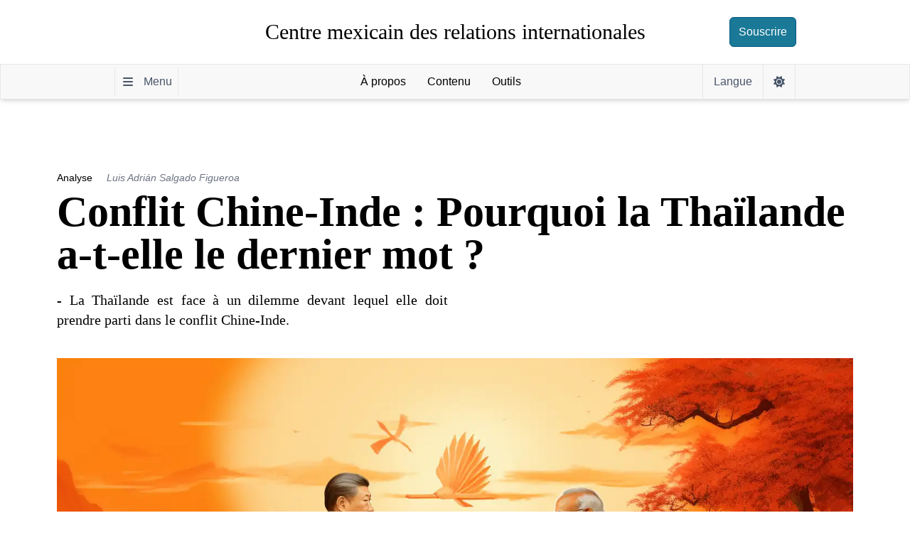

--- FILE ---
content_type: text/html
request_url: https://cemeri.org/fr/art/a-conflicto-china-india-tailandia-it
body_size: 24435
content:
<!DOCTYPE html><html lang="fr-FR"> <head><!-- Global Metadata --><meta charset="utf-8"><meta name="locale" content="fr"><meta name="viewport" content="width=device-width,initial-scale=1"><link rel="icon" type="image/svg+xml" href="/logoCirculos.svg"><meta name="generator" content="Astro v4.16.6"><!-- Primary Meta Tags --><title>Conflit Chine-Inde : Pourquoi la Thaïlande a-t-elle le dernier mot ?</title><meta name="title" content="Conflit Chine-Inde : Pourquoi la Thaïlande a-t-elle le dernier mot ?"><meta name="description" content="La Thaïlande est face à un dilemme devant lequel elle doit prendre parti dans le conflit Chine-Inde."><link rel="canonical" href="https://cemeri.org/fr/art/a-conflicto-china-india-tailandia-it"><!--  Multi-language Tags --><link rel="alternate" hreflang="es" href="/art/a-conflicto-china-india-tailandia-it"><link rel="alternate" hreflang="en" href="/en/art/a-conflicto-china-india-tailandia-it"><link rel="alternate" hreflang="fr" href="/fr/art/a-conflicto-china-india-tailandia-it"><link rel="alternate" hreflang="ru" href="/ru/art/a-conflicto-china-india-tailandia-it"><link rel="alternate" hreflang="pt" href="/pt/art/a-conflicto-china-india-tailandia-it"><link rel="alternate" hreflang="x-default" href="/art/a-conflicto-china-india-tailandia-it"><!-- Open Graph / Facebook --><meta property="og:type" content="article"><!-- <meta property="og:url" content={Astro.url} /> --><meta property="og:url" content="https://cemeri.org/fr/art/a-conflicto-china-india-tailandia-it"><meta property="og:title" content="Conflit Chine-Inde : Pourquoi la Thaïlande a-t-elle le dernier mot ?"><meta property="og:description" content="La Thaïlande est face à un dilemme devant lequel elle doit prendre parti dans le conflit Chine-Inde."><meta property="og:image" content="/assets/80337c24-d520-48ff-8baa-ab662ab3aa04/destacada.webp?name=destacada&#38;format=webp"><meta property="og:locale" content="fr-FR"><!-- Twitter --><meta property="twitter:card" content="summary_large_image"><meta property="twitter:url" content="https://cemeri.org/fr/art/a-conflicto-china-india-tailandia-it"><meta property="twitter:title" content="Conflit Chine-Inde : Pourquoi la Thaïlande a-t-elle le dernier mot ?"><meta property="twitter:description" content="La Thaïlande est face à un dilemme devant lequel elle doit prendre parti dans le conflit Chine-Inde."><meta property="twitter:image" content="/assets/80337c24-d520-48ff-8baa-ab662ab3aa04/destacada.webp?name=destacada&#38;format=webp"><meta property="twitter:site" content="@cemerimx"><!--SCHEMA.ORG --><script type="application/ld+json">{"@context":"https://schema.org","@type":"Article","headline":"Conflit Chine-Inde : Pourquoi la Thaïlande a-t-elle le dernier mot ?","description":"La Thaïlande est face à un dilemme devant lequel elle doit prendre parti dans le conflit Chine-Inde.","image":"/assets/80337c24-d520-48ff-8baa-ab662ab3aa04/destacada.webp?name=destacada&amp;format=webp","author":{"@type":"Organization","name":"CEMERI"},"publisher":{"@type":"Organization","name":"CEMERI","logo":{"@type":"ImageObject","url":"https://cemeri.org/cemeri.png"}},"datePublished":"2022-09-06T21:44:38.567Z"}</script><!-- Transition --><meta name="view-transition" content="same-origin"><!-- Google tag (gtag.js) --><script async src="https://www.googletagmanager.com/gtag/js?id=G-QB33V5744Y" type="text/partytown"></script> <script type="text/partytown">
window.dataLayer = window.dataLayer || [];
function gtag() {
	dataLayer.push(arguments);
}
gtag('js', new Date());

gtag('config', 'G-QB33V5744Y');
</script><link rel="stylesheet" href="/_astro/acerca.y7zgkpo_.css">
<style>@font-face{font-family:Atkinson Hyperlegible;font-style:normal;font-display:swap;font-weight:400;src:url(/_astro/atkinson-hyperlegible-latin-ext-400-normal.CH_Oxpma.woff2) format("woff2"),url(/_astro/atkinson-hyperlegible-latin-ext-400-normal.j30x2_GD.woff) format("woff");unicode-range:U+0100-02AF,U+0300-0301,U+0303-0304,U+0308-0309,U+0323,U+0329,U+1E00-1EFF,U+2020,U+20A0-20AB,U+20AD-20CF,U+2113,U+2C60-2C7F,U+A720-A7FF}@font-face{font-family:Atkinson Hyperlegible;font-style:normal;font-display:swap;font-weight:400;src:url(/_astro/atkinson-hyperlegible-latin-400-normal.CzXtVFUq.woff2) format("woff2"),url(/_astro/atkinson-hyperlegible-latin-400-normal.78kDoYKK.woff) format("woff");unicode-range:U+0000-00FF,U+0131,U+0152-0153,U+02BB-02BC,U+02C6,U+02DA,U+02DC,U+0300-0301,U+0303-0304,U+0308-0309,U+0323,U+0329,U+2000-206F,U+2074,U+20AC,U+2122,U+2191,U+2193,U+2212,U+2215,U+FEFF,U+FFFD}
::-moz-selection{background:#fdffa4;color:#0f0f0f}::selection{background:#fdffa4;color:#0f0f0f}html{font-family:Arial,Helvetica,sans-serif;scroll-behavior:smooth}h1,h2,h3,h4,h5,h6{font-family:Georgia,Times New Roman,Times,serif}body{overflow-x:hidden}.dynamic-grid{display:grid;grid-template-columns:repeat(auto-fill,minmax(350px,1fr));grid-gap:1rem}#main-body-article a{text-decoration:underline;text-decoration-thickness:2px;text-underline-position:under;text-underline-offset:4px}#main{scroll-margin:20px}#main section>*{margin-left:auto;margin-right:auto}#main section p:not(:has(img)),ul,ol{max-width:55ch;font-size:1.33rem;line-height:2;margin-top:3rem;margin-bottom:3rem}#main section p>img{margin-bottom:0}main div#main section.prose table>thead>tr>th{font-size:1.2rem}.links-container:hover{width:15vw}.links-container:hover .link{display:inline-block;opacity:1;white-space:nowrap;overflow:hidden;text-overflow:ellipsis}.tooltip{position:relative;display:inline-block;padding:0 15px}.tooltip .tiptext{visibility:hidden;display:none;width:200px;border-radius:3px;position:absolute;z-index:1}.tooltip:hover .tiptext{visibility:visible;display:block}.tooltip.bottom .tiptext{margin-left:-100px;top:100%;left:50%}.tooltip.bottom .tiptext:after{margin-left:-5px;bottom:100%;left:50%;border-color:transparent transparent #2e2e2e transparent}.copy-link{border-bottom:.5px solid #d9d9d9;padding:8px 0;max-height:300px}.copy-link:last-of-type(){border-bottom-width:0}.dark img{filter:brightness(.85)}.styled-table thead tr{background-color:#009879;color:#fff;text-align:left}.styled-table th,.styled-table td{padding:12px 15px}.styled-table tbody tr{border-bottom:1px solid #dddddd}.styled-table tbody tr:nth-of-type(2n){background-color:#f3f3f3}.styled-table tbody tr:last-of-type{border-bottom:2px solid #009879}.styled-table tbody tr.active-row{font-weight:700;color:#009879}.cemaps{background-color:#0093e9;background-image:linear-gradient(160deg,#0093e9,#80d0c7)}.glassBox *{box-sizing:border-box;transition:.4s}.glassBox{width:100%;height:400px;max-width:300px;border-radius:5px;background:#ffffff0d;-webkit-backdrop-filter:blur(2px);backdrop-filter:blur(2px);border:1px solid rgba(255,255,255,.2);border-right-color:#ffffff1a;border-bottom-color:#ffffff1a;box-shadow:0 20px 30px #0000001a;padding:15px;position:relative;display:flex;flex-direction:column;justify-content:center;cursor:pointer}.modalPaises{border-radius:5px;background:#ffffff0d;-webkit-backdrop-filter:blur(2px);backdrop-filter:blur(2px);border:1px solid rgba(255,255,255,.2);border-right-color:#ffffff1a;border-bottom-color:#ffffff1a;box-shadow:0 20px 30px #0000001a;padding:15px}.modalPaises::backdrop{background-color:#00000026}.glassBox__imgBox img{display:block;width:100%;height:auto}.glassBox__title{text-align:center;margin-top:75px;color:#fff;font-size:30px;font-weight:700}.glassBox:hover .glassBox__imgBox{transform:translateY(-10px)}.glassBox:hover .glassBox__imgBox img{transform:translate(-10px,-20px) rotate(-5deg) scale(1.05)}.glassBox:hover .glassBox__title{margin-top:80px}@media (max-width: 768px){#main section p:not(:has(img)),ul,ol{font-size:1.25rem;line-height:1.5;margin-top:2rem;margin-bottom:2rem}}
a[data-astro-cid-laznetft]{animation:arribajo alternate 1s infinite}@keyframes arribajo{0%{transform:translateY(0)}to{transform:translateY(10px)}}
</style><script type="module" src="/_astro/page.u_s1vWVn.js"></script>
<script>!(function(w,p,f,c){if(!window.crossOriginIsolated && !navigator.serviceWorker) return;c=w[p]=Object.assign(w[p]||{},{"lib":"/~partytown/","debug":false});c[f]=(c[f]||[]).concat(["dataLayer.push"])})(window,'partytown','forward');/* Partytown 0.10.2 - MIT builder.io */
const t={preserveBehavior:!1},e=e=>{if("string"==typeof e)return[e,t];const[n,r=t]=e;return[n,{...t,...r}]},n=Object.freeze((t=>{const e=new Set;let n=[];do{Object.getOwnPropertyNames(n).forEach((t=>{"function"==typeof n[t]&&e.add(t)}))}while((n=Object.getPrototypeOf(n))!==Object.prototype);return Array.from(e)})());!function(t,r,o,i,a,s,c,d,l,p,u=t,f){function h(){f||(f=1,"/"==(c=(s.lib||"/~partytown/")+(s.debug?"debug/":""))[0]&&(l=r.querySelectorAll('script[type="text/partytown"]'),i!=t?i.dispatchEvent(new CustomEvent("pt1",{detail:t})):(d=setTimeout(v,1e4),r.addEventListener("pt0",w),a?y(1):o.serviceWorker?o.serviceWorker.register(c+(s.swPath||"partytown-sw.js"),{scope:c}).then((function(t){t.active?y():t.installing&&t.installing.addEventListener("statechange",(function(t){"activated"==t.target.state&&y()}))}),console.error):v())))}function y(e){p=r.createElement(e?"script":"iframe"),t._pttab=Date.now(),e||(p.style.display="block",p.style.width="0",p.style.height="0",p.style.border="0",p.style.visibility="hidden",p.setAttribute("aria-hidden",!0)),p.src=c+"partytown-"+(e?"atomics.js?v=0.10.2":"sandbox-sw.html?"+t._pttab),r.querySelector(s.sandboxParent||"body").appendChild(p)}function v(n,o){for(w(),i==t&&(s.forward||[]).map((function(n){const[r]=e(n);delete t[r.split(".")[0]]})),n=0;n<l.length;n++)(o=r.createElement("script")).innerHTML=l[n].innerHTML,o.nonce=s.nonce,r.head.appendChild(o);p&&p.parentNode.removeChild(p)}function w(){clearTimeout(d)}s=t.partytown||{},i==t&&(s.forward||[]).map((function(r){const[o,{preserveBehavior:i}]=e(r);u=t,o.split(".").map((function(e,r,o){var a;u=u[o[r]]=r+1<o.length?u[o[r]]||(a=o[r+1],n.includes(a)?[]:{}):(()=>{let e=null;if(i){const{methodOrProperty:n,thisObject:r}=((t,e)=>{let n=t;for(let t=0;t<e.length-1;t+=1)n=n[e[t]];return{thisObject:n,methodOrProperty:e.length>0?n[e[e.length-1]]:void 0}})(t,o);"function"==typeof n&&(e=(...t)=>n.apply(r,...t))}return function(){let n;return e&&(n=e(arguments)),(t._ptf=t._ptf||[]).push(o,arguments),n}})()}))})),"complete"==r.readyState?h():(t.addEventListener("DOMContentLoaded",h),t.addEventListener("load",h))}(window,document,navigator,top,window.crossOriginIsolated);;(e=>{e.addEventListener("astro:before-swap",e=>{let r=document.body.querySelector("iframe[src*='/~partytown/']");if(r)e.newDocument.body.append(r)})})(document);</script>
<script>window.va = window.va || function () { (window.vaq = window.vaq || []).push(arguments); };
		var script = document.createElement('script');
		script.defer = true;
		script.src = '/_vercel/insights/script.js';
		var head = document.querySelector('head');
		head.appendChild(script);
	</script></head> <body> <!-- <Sidebar
	client:idle
	showSidebar={showSidebar}
	mode={mode}
	headings={getHeadingsFromMd(Cuerpo || '')}
/> --><script async>
console.log('script ran');
if (
  localStorage.theme === 'dark' ||
  (!('theme' in localStorage) &&
    window.matchMedia('(prefers-color-scheme: dark)').matches)
) {
  document.body.classList.add('dark');
} else {
  document.body.classList.remove('dark');
}
</script> <style>astro-island,astro-slot,astro-static-slot{display:contents}</style><script>(()=>{var l=(o,t)=>{let i=async()=>{await(await o())()},e=typeof t.value=="object"?t.value:void 0,s={timeout:e==null?void 0:e.timeout};"requestIdleCallback"in window?window.requestIdleCallback(i,s):setTimeout(i,s.timeout||200)};(self.Astro||(self.Astro={})).idle=l;window.dispatchEvent(new Event("astro:idle"));})();;(()=>{var A=Object.defineProperty;var g=(i,o,a)=>o in i?A(i,o,{enumerable:!0,configurable:!0,writable:!0,value:a}):i[o]=a;var d=(i,o,a)=>g(i,typeof o!="symbol"?o+"":o,a);{let i={0:t=>m(t),1:t=>a(t),2:t=>new RegExp(t),3:t=>new Date(t),4:t=>new Map(a(t)),5:t=>new Set(a(t)),6:t=>BigInt(t),7:t=>new URL(t),8:t=>new Uint8Array(t),9:t=>new Uint16Array(t),10:t=>new Uint32Array(t),11:t=>1/0*t},o=t=>{let[l,e]=t;return l in i?i[l](e):void 0},a=t=>t.map(o),m=t=>typeof t!="object"||t===null?t:Object.fromEntries(Object.entries(t).map(([l,e])=>[l,o(e)]));class y extends HTMLElement{constructor(){super(...arguments);d(this,"Component");d(this,"hydrator");d(this,"hydrate",async()=>{var b;if(!this.hydrator||!this.isConnected)return;let e=(b=this.parentElement)==null?void 0:b.closest("astro-island[ssr]");if(e){e.addEventListener("astro:hydrate",this.hydrate,{once:!0});return}let c=this.querySelectorAll("astro-slot"),n={},h=this.querySelectorAll("template[data-astro-template]");for(let r of h){let s=r.closest(this.tagName);s!=null&&s.isSameNode(this)&&(n[r.getAttribute("data-astro-template")||"default"]=r.innerHTML,r.remove())}for(let r of c){let s=r.closest(this.tagName);s!=null&&s.isSameNode(this)&&(n[r.getAttribute("name")||"default"]=r.innerHTML)}let p;try{p=this.hasAttribute("props")?m(JSON.parse(this.getAttribute("props"))):{}}catch(r){let s=this.getAttribute("component-url")||"<unknown>",v=this.getAttribute("component-export");throw v&&(s+=` (export ${v})`),console.error(`[hydrate] Error parsing props for component ${s}`,this.getAttribute("props"),r),r}let u;await this.hydrator(this)(this.Component,p,n,{client:this.getAttribute("client")}),this.removeAttribute("ssr"),this.dispatchEvent(new CustomEvent("astro:hydrate"))});d(this,"unmount",()=>{this.isConnected||this.dispatchEvent(new CustomEvent("astro:unmount"))})}disconnectedCallback(){document.removeEventListener("astro:after-swap",this.unmount),document.addEventListener("astro:after-swap",this.unmount,{once:!0})}connectedCallback(){if(!this.hasAttribute("await-children")||document.readyState==="interactive"||document.readyState==="complete")this.childrenConnectedCallback();else{let e=()=>{document.removeEventListener("DOMContentLoaded",e),c.disconnect(),this.childrenConnectedCallback()},c=new MutationObserver(()=>{var n;((n=this.lastChild)==null?void 0:n.nodeType)===Node.COMMENT_NODE&&this.lastChild.nodeValue==="astro:end"&&(this.lastChild.remove(),e())});c.observe(this,{childList:!0}),document.addEventListener("DOMContentLoaded",e)}}async childrenConnectedCallback(){let e=this.getAttribute("before-hydration-url");e&&await import(e),this.start()}async start(){let e=JSON.parse(this.getAttribute("opts")),c=this.getAttribute("client");if(Astro[c]===void 0){window.addEventListener(`astro:${c}`,()=>this.start(),{once:!0});return}try{await Astro[c](async()=>{let n=this.getAttribute("renderer-url"),[h,{default:p}]=await Promise.all([import(this.getAttribute("component-url")),n?import(n):()=>()=>{}]),u=this.getAttribute("component-export")||"default";if(!u.includes("."))this.Component=h[u];else{this.Component=h;for(let f of u.split("."))this.Component=this.Component[f]}return this.hydrator=p,this.hydrate},e,this)}catch(n){console.error(`[astro-island] Error hydrating ${this.getAttribute("component-url")}`,n)}}attributeChangedCallback(){this.hydrate()}}d(y,"observedAttributes",["props"]),customElements.get("astro-island")||customElements.define("astro-island",y)}})();</script><astro-island uid="106z0V" prefix="r2" component-url="/_astro/MobileMenu.AwbnIYjM.js" component-export="default" renderer-url="/_astro/client.DVnZyqss.js" props="{&quot;short_lang&quot;:[0,&quot;fr&quot;]}" ssr="" client="idle" opts="{&quot;name&quot;:&quot;MobileMenu&quot;,&quot;value&quot;:true}" await-children=""><nav id="mobile-menu-dialog-2" class="w-screen h-screen fixed   flex inset-0 z-[100] flex-col justify-start  items-start hidden md:flex-row"><ul style="margin:0" class="bg-white dark:bg-dk-bg-main w-full h-full lg:w-[18vw] lg:border-r border-slate-700 mr-auto dark:text-dk-text-main z-[100]  justify-center shadow-xl p-0  overflow-y-scroll pt-0 md:pt-10"><li><button class="block lg:hidden bg-gris-50 dark:bg-dk-grayest rounded-md px-3 py-1 my-3 ml-auto mr-3 w-fit"><svg aria-hidden="true" focusable="false" data-prefix="fas" data-icon="xmark" class="svg-inline--fa fa-xmark w-4 text-slate-600 m-auto dark:text-dk-text-grayed" role="img" xmlns="http://www.w3.org/2000/svg" viewBox="0 0 384 512"><path fill="currentColor" d="M342.6 150.6c12.5-12.5 12.5-32.8 0-45.3s-32.8-12.5-45.3 0L192 210.7 86.6 105.4c-12.5-12.5-32.8-12.5-45.3 0s-12.5 32.8 0 45.3L146.7 256 41.4 361.4c-12.5 12.5-12.5 32.8 0 45.3s32.8 12.5 45.3 0L192 301.3 297.4 406.6c12.5 12.5 32.8 12.5 45.3 0s12.5-32.8 0-45.3L237.3 256 342.6 150.6z"></path></svg></button></li><li class=" hover:bg-azul-50 dark:hover:bg-dk-grayer text-sm"><a href="/fr/art" class="no-underline w-full md:px-3 px-1 block text-black dark:text-dk-text-main text-center md:text-left md:py-2 py-1">Analyse</a></li><li class=" hover:bg-azul-50 dark:hover:bg-dk-grayer text-sm"><a href="/fr/documento" class="no-underline w-full md:px-3 px-1 block text-black dark:text-dk-text-main text-center md:text-left md:py-2 py-1">Recherche</a></li><li class=" hover:bg-azul-50 dark:hover:bg-dk-grayer text-sm"><a href="/fr/enciclopedia" class="no-underline w-full md:px-3 px-1 block text-black dark:text-dk-text-main text-center md:text-left md:py-2 py-1">Encyclopédie</a></li><li class=" hover:bg-azul-50 dark:hover:bg-dk-grayer text-sm"><a href="/fr/libros" class="no-underline w-full md:px-3 px-1 block text-black dark:text-dk-text-main text-center md:text-left md:py-2 py-1">Critiques</a></li><li class=" hover:bg-azul-50 dark:hover:bg-dk-grayer text-sm"><a href="/fr/mapas" class="no-underline w-full md:px-3 px-1 block text-black dark:text-dk-text-main text-center md:text-left md:py-2 py-1">Cartes</a></li><li class=" hover:bg-azul-50 dark:hover:bg-dk-grayer text-sm"><a href="/fr/opinion" class="no-underline w-full md:px-3 px-1 block text-black dark:text-dk-text-main text-center md:text-left md:py-2 py-1">Opinion</a></li><li class=" hover:bg-azul-50 dark:hover:bg-dk-grayer text-sm"><a href="/fr/ceg" class="no-underline w-full md:px-3 px-1 block text-black dark:text-dk-text-main text-center md:text-left md:py-2 py-1">CEG</a></li><li class=" hover:bg-azul-50 dark:hover:bg-dk-grayer text-sm"><a href="/fr/contacto" class="no-underline w-full md:px-3 px-1 block text-black dark:text-dk-text-main text-center md:text-left md:py-2 py-1">Contact</a></li><li class=" hover:bg-azul-50 dark:hover:bg-dk-grayer text-sm"><a href="/fr/acerca" class="no-underline w-full md:px-3 px-1 block text-black dark:text-dk-text-main text-center md:text-left md:py-2 py-1">À propos</a></li><li class=" hover:bg-azul-50 dark:hover:bg-dk-grayer text-sm"><a href="/fr/regiones-y-temas" class="no-underline w-full md:px-3 px-1 block text-black dark:text-dk-text-main text-center md:text-left md:py-2 py-1">Régions et Thèmes</a></li><li class=" hover:bg-azul-50 dark:hover:bg-dk-grayer text-sm"><a href="/fr/buscador-academico" class="no-underline w-full md:px-3 px-1 block text-black dark:text-dk-text-main text-center md:text-left md:py-2 py-1">Recherche Académique</a></li><li class=" hover:bg-azul-50 dark:hover:bg-dk-grayer text-sm"><a href="/fr/creador-mapas" class="no-underline w-full md:px-3 px-1 block text-black dark:text-dk-text-main text-center md:text-left md:py-2 py-1">Créateur de cartes</a></li><li class=" hover:bg-azul-50 dark:hover:bg-dk-grayer text-sm"><a href="/fr/region/africa-norte" class="no-underline w-full md:px-3 px-1 block text-black dark:text-dk-text-main text-center md:text-left md:py-2 py-1">Afrique du Nord et Asie occidentale</a></li><li class=" hover:bg-azul-50 dark:hover:bg-dk-grayer text-sm"><a href="/fr/region/africa-subsahariana" class="no-underline w-full md:px-3 px-1 block text-black dark:text-dk-text-main text-center md:text-left md:py-2 py-1">Afrique subsaharienne</a></li><li class=" hover:bg-azul-50 dark:hover:bg-dk-grayer text-sm"><a href="/fr/region/artico-antartida" class="no-underline w-full md:px-3 px-1 block text-black dark:text-dk-text-main text-center md:text-left md:py-2 py-1">Arctique et Antarctique</a></li><li class=" hover:bg-azul-50 dark:hover:bg-dk-grayer text-sm"><a href="/fr/region/asia-pacifico" class="no-underline w-full md:px-3 px-1 block text-black dark:text-dk-text-main text-center md:text-left md:py-2 py-1">Asie-Pacifique</a></li><li class=" hover:bg-azul-50 dark:hover:bg-dk-grayer text-sm"><a href="/fr/region/eurasia" class="no-underline w-full md:px-3 px-1 block text-black dark:text-dk-text-main text-center md:text-left md:py-2 py-1">Eurasie</a></li><li class=" hover:bg-azul-50 dark:hover:bg-dk-grayer text-sm"><a href="/fr/region/europa" class="no-underline w-full md:px-3 px-1 block text-black dark:text-dk-text-main text-center md:text-left md:py-2 py-1">Europe</a></li><li class=" hover:bg-azul-50 dark:hover:bg-dk-grayer text-sm"><a href="/fr/region/global" class="no-underline w-full md:px-3 px-1 block text-black dark:text-dk-text-main text-center md:text-left md:py-2 py-1">Global</a></li><li class=" hover:bg-azul-50 dark:hover:bg-dk-grayer text-sm"><a href="/fr/region/indostan" class="no-underline w-full md:px-3 px-1 block text-black dark:text-dk-text-main text-center md:text-left md:py-2 py-1">Indostan</a></li><li class=" hover:bg-azul-50 dark:hover:bg-dk-grayer text-sm"><a href="/fr/region/latinoamerica" class="no-underline w-full md:px-3 px-1 block text-black dark:text-dk-text-main text-center md:text-left md:py-2 py-1">Amérique latine et Caraïbes</a></li><li class=" hover:bg-azul-50 dark:hover:bg-dk-grayer text-sm"><a href="/fr/region/mexico" class="no-underline w-full md:px-3 px-1 block text-black dark:text-dk-text-main text-center md:text-left md:py-2 py-1">Mexique</a></li><li class=" hover:bg-azul-50 dark:hover:bg-dk-grayer text-sm"><a href="/fr/region/norteamerica" class="no-underline w-full md:px-3 px-1 block text-black dark:text-dk-text-main text-center md:text-left md:py-2 py-1">Amérique du Nord</a></li></ul><div class="w-full  h-full hidden  z-[100] lg:block bg-black bg-opacity-70"></div></nav><!--astro:end--></astro-island> <div class="w-screen relative flex flex-col dark:bg-dk-bg-main dark:text-dk-text-main transition-all"> <astro-island uid="y169U" prefix="r3" component-url="/_astro/NewHeader.CT0MhK8m.js" component-export="default" renderer-url="/_astro/client.DVnZyqss.js" props="{&quot;change_lang&quot;:[0,true],&quot;showTitle&quot;:[0,true],&quot;short_lang&quot;:[0,&quot;fr&quot;],&quot;slugWoLang&quot;:[0,&quot;/fr/art/a-conflicto-china-india-tailandia-it&quot;]}" ssr="" client="idle" opts="{&quot;name&quot;:&quot;NewHeader&quot;,&quot;value&quot;:true}" await-children=""><header class="py-1  border-slate-200  mx-auto w-full  flex flex-col"><a tabindex="0" href="#main" id="skip-to-content" class="absolute -translate-y-[500%] focus:block focus:translate-y-5 mx-auto w-48 left-0 right-0 text-center transition-transform rounded-3xl bg-azul-700 p-1 text-white">Passer au contenu</a><div class=" justify-between items-center w-full hidden md:flex h-full lg:py-5  px-3 lg:px-40"><button class="px-3 py-2 rounded-md hover:cursor-pointer border border-azul-700  bg-azul-400 hover:bg-azul-700 text-white opacity-0 pointer-events-none" title="Suscríbete a CEMERI" style="view-transition-name:global-subscribe-btn">Souscrire</button><a href="/fr/" rel="prefetch" class="flex items-center lg:px-0 text-black dark:text-dk-text-main text-3xl font-serif" title="Ir a la página de inicio" style="view-transition-name:global-anchor">Centre mexicain des relations internationales</a><button class="px-3 py-2 rounded-md hover:cursor-pointer border border-azul-700  bg-azul-400 hover:bg-azul-700 text-white " title="Suscríbete a CEMERI ">Souscrire</button></div><dialog id="modal-suscripcion" class="px-20 rounded-lg bg-[#f5f4ef] border border-gray-400"><div class="bg-[#f5f4ef] w-full h-full backdrop-brightness-0"><span class="text-right text-gray-600 hover:cursor-pointer ml-auto block">[X]</span><form action="https://cemeri.us2.list-manage.com/subscribe/post?u=b5dd6f2a84e472243dfae9217&amp;id=281e807bc1&amp;f_id=00534ee0f0" method="post" id="Navegación-form-articulo" name="Formulario Suscribción" target="_blank" class="flex flex-col lg:flex-row gap-3 my-16 mx-auto w-full px-3 false border-[rgb(231,231,231)] rounded bg-[rgb(245,244,239)] dark:bg-dk-grayest dark:text-dk-text-grayed max-w-[75ch]"><div class="hidden lg:block py-10 px-3"><div class="min-w-[96px]"><svg xmlns="http://www.w3.org/2000/svg" width="6em" height="6em" preserveAspectRatio="xMidYMid meet" viewBox="0 0 64 64"><path fill="#b0bdc6" d="M.6 52.6L19.1 33L4.9 12.3c-.7.9-1.2 2.2-1.3 3.5L0 48.9c-.1 1.4.1 2.7.6 3.7M62.7 8.8L35.9 34L57 62.9c1.2-1 2-2.5 2.2-4.4L64 13.4c.2-1.9-.4-3.5-1.3-4.6"></path><path fill="#cad5dd" d="M25.7 43.1L19.1 33L.6 52.6c.4.9 1.1 1.5 1.9 1.7L53.3 64c1.4.3 2.7-.2 3.7-1.1L35.9 34l-10.2 9.1"></path><path fill="#dfe9ef" d="M59.3 7.3L7.1 10.9c-.8.1-1.6.6-2.2 1.4L19.1 33l6.6 10.1L35.9 34L62.7 8.8c-.9-1-2.1-1.6-3.4-1.5"></path><path fill="#ed4c5c" d="M27.1 32.6L15.4 15.1l4.9-.1l.3-14.3L35.7 0l-.4 15.3l8.4.2z"></path></svg></div></div><div class="p-3 flex flex-col min-h-full justify-between"><span class="flex flex-row items-center"><p class="font-semibold text-xl">Le meilleur contenu dans votre boîte de réception</p><div class="lg:hidden mx-auto py-4"><div><svg xmlns="http://www.w3.org/2000/svg" width="50px" height="50px" preserveAspectRatio="xMidYMid meet" viewBox="0 0 64 64"><path fill="#b0bdc6" d="M.6 52.6L19.1 33L4.9 12.3c-.7.9-1.2 2.2-1.3 3.5L0 48.9c-.1 1.4.1 2.7.6 3.7M62.7 8.8L35.9 34L57 62.9c1.2-1 2-2.5 2.2-4.4L64 13.4c.2-1.9-.4-3.5-1.3-4.6"></path><path fill="#cad5dd" d="M25.7 43.1L19.1 33L.6 52.6c.4.9 1.1 1.5 1.9 1.7L53.3 64c1.4.3 2.7-.2 3.7-1.1L35.9 34l-10.2 9.1"></path><path fill="#dfe9ef" d="M59.3 7.3L7.1 10.9c-.8.1-1.6.6-2.2 1.4L19.1 33l6.6 10.1L35.9 34L62.7 8.8c-.9-1-2.1-1.6-3.4-1.5"></path><path fill="#ed4c5c" d="M27.1 32.6L15.4 15.1l4.9-.1l.3-14.3L35.7 0l-.4 15.3l8.4.2z"></path></svg></div></div></span><div class="flex rounded-md overflow-hidden"><input class="w-72 text-sm px-3 flex-1 text-gray-700 border border-r-0 dark:bg-transparent dark:text-dk-text-main dark:border-dk-grayer focus:outline-none" type="email" placeholder="Votre email" name="EMAIL" id="Navegación-email" required=""/><button type="submit" class="text-white bg-azul-700 font-bold hover:cursor-pointer hover:bg-azul-400 px-3 py-2">Souscrire</button></div><p class="text-slate-700 mt-3 text-center dark:text-dk-text-grayed">Rejoignez notre newsletter avec le meilleur de CEMERI</p></div></form></div></dialog></header><div id="progressBar" class="h-[5px] fixed top-0 left-0 z-50 bg-azul-400 transition-all ease-in-out " style="width:0%;opacity:1"></div><nav class=" justify-between items-center sticky  px-3 w-full flex flex-nowrap py-0 z-[40] dark:bg-dk-grayer shadow-md bg-gris-50 border md:flex lg:px-40 dark:border-dk-grayest dark:shadow-[0_1px_4px_0px_rgb(0,0,0)] md:mb-5 mb-3 top-0" style="view-transition-name:global-header-bottom"><button class="bg-gris-50 hover:bg-gris-400 h-full dark:bg-transparent md:p-2 p-3 py-4 flex justify-center cursor-pointer items-center dark:hover:bg-dk-grayest text-slate-600 dark:text-dk-text-grayed border  border-y-0 dark:border-dk-grayest" style="view-transition-name:global-menu-btn"><svg aria-hidden="true" focusable="false" data-prefix="fas" data-icon="bars" class="svg-inline--fa fa-bars w-5 md:mr-3" role="img" xmlns="http://www.w3.org/2000/svg" viewBox="0 0 448 512"><path fill="currentColor" d="M0 96C0 78.3 14.3 64 32 64H416c17.7 0 32 14.3 32 32s-14.3 32-32 32H32C14.3 128 0 113.7 0 96zM0 256c0-17.7 14.3-32 32-32H416c17.7 0 32 14.3 32 32s-14.3 32-32 32H32c-17.7 0-32-14.3-32-32zM448 416c0 17.7-14.3 32-32 32H32c-17.7 0-32-14.3-32-32s14.3-32 32-32H416c17.7 0 32 14.3 32 32z"></path></svg><p class="hidden md:block h-full">Menu</p></button><a href="/fr/" class=" text-black mx-3 dark:text-dk-text-main transition-all duration-[1500] font-serif
				md:block
				hidden md:block
				" style="view-transition-name:global-inner-anchor" title="Ir a la página de inicio">CEMERI</a><p class=" ml-2 text-black mr-auto transition-all duration-[1500] dark:text-dk-text-main  font-serif truncate text-xs md:text-base
					md:block md:opacity-100
					" style="view-transition-name:global-inner-title">CEMERI | Inicio</p><div class="hidden lg:block menu-nav lg:hidden" style="view-transition-name:global-header-links"><div class="tooltip bottom border-slate-200">À propos<span class="tiptext"><div class="border border-slate-700 rounded-md flex flex-col justify-evenly items-center bg-white dark:bg-dk-grayest text-md no-wrap pt-1"><a class="my-1 border-b border-slate-300 py-2 w-[95%] mx-auto text-center last:border-b-0 hover:bg-gris-100 dark:hover:bg-dk-grayer" href="/fr/contacto">Contact</a><a class="my-1 border-b border-slate-300 py-2 w-[95%] mx-auto text-center last:border-b-0 hover:bg-gris-100 dark:hover:bg-dk-grayer" href="/fr/acerca">À propos</a><a class="my-1 border-b border-slate-300 py-2 w-[95%] mx-auto text-center last:border-b-0 hover:bg-gris-100 dark:hover:bg-dk-grayer" href="/fr/regiones-y-temas">Régions et Thèmes</a></div></span></div><div class="tooltip border-slate-200 bottom">Contenu<span class="tiptext"><div class="border border-slate-700 rounded-md flex flex-col justify-evenly items-center bg-white dark:bg-dk-grayest text-md no-wrap pt-1"><a class="my-1 border-b border-slate-300 py-2 w-[95%] mx-auto text-center last:border-b-0 hover:bg-gris-100 dark:hover:bg-dk-grayer" href="/fr/art">Analyse</a><a class="my-1 border-b border-slate-300 py-2 w-[95%] mx-auto text-center last:border-b-0 hover:bg-gris-100 dark:hover:bg-dk-grayer" href="/fr/documento">Recherche</a><a class="my-1 border-b border-slate-300 py-2 w-[95%] mx-auto text-center last:border-b-0 hover:bg-gris-100 dark:hover:bg-dk-grayer" href="/fr/enciclopedia">Encyclopédie</a><a class="my-1 border-b border-slate-300 py-2 w-[95%] mx-auto text-center last:border-b-0 hover:bg-gris-100 dark:hover:bg-dk-grayer" href="/fr/libros">Critiques</a><a class="my-1 border-b border-slate-300 py-2 w-[95%] mx-auto text-center last:border-b-0 hover:bg-gris-100 dark:hover:bg-dk-grayer" href="/fr/mapas">Cartes</a><a class="my-1 border-b border-slate-300 py-2 w-[95%] mx-auto text-center last:border-b-0 hover:bg-gris-100 dark:hover:bg-dk-grayer" href="/fr/opinion">Opinion</a><a class="my-1 border-b border-slate-300 py-2 w-[95%] mx-auto text-center last:border-b-0 hover:bg-gris-100 dark:hover:bg-dk-grayer" href="/fr/ceg">CEG</a></div></span></div><div class="tooltip border-slate-200 bottom">Outils<span class="tiptext"><div class="border border-slate-700 rounded-md flex flex-col justify-evenly items-center bg-white dark:bg-dk-grayest text-md no-wrap pt-1"><a class="my-1 border-b border-slate-300 py-2 w-[95%] mx-auto text-center last:border-b-0 hover:bg-gris-100 dark:hover:bg-dk-grayer" href="/fr/buscador-academico">Recherche Académique</a><a class="my-1 border-b border-slate-300 py-2 w-[95%] mx-auto text-center last:border-b-0 hover:bg-gris-100 dark:hover:bg-dk-grayer" href="/fr/creador-mapas">Créateur de cartes</a></div></span></div></div><div id="bottom-nav-header" class="flex"><button class="tooltip bottom bg-gris-50  dark:bg-transparent px-3 py-4 flex cursor-pointer items-center dark:hover:bg-dk-grayest text-slate-600 dark:text-dk-text-grayed border dark:border-dk-grayest gap-1 border-y-0
			border-r-0 w-fit tiptext" style="view-transition-name:global-language-btn"><p>Langue</p><span class="tiptext"><div class="border border-slate-700 rounded-md flex flex-col justify-evenly items-center bg-white dark:bg-dk-grayest text-md no-wrap pt-1"><a class="my-1 border-b border-slate-300 py-2 w-[95%] mx-auto text-center last:border-b-0 hover:bg-gris-100 dark:hover:bg-dk-grayer" href="/art/a-conflicto-china-india-tailandia-it">Español</a><a class="my-1 border-b border-slate-300 py-2 w-[95%] mx-auto text-center last:border-b-0 hover:bg-gris-100 dark:hover:bg-dk-grayer" href="/en/art/a-conflicto-china-india-tailandia-it">English</a><a class="my-1 border-b border-slate-300 py-2 w-[95%] mx-auto text-center last:border-b-0 hover:bg-gris-100 dark:hover:bg-dk-grayer" href="/ru/art/a-conflicto-china-india-tailandia-it">Русский</a><a class="my-1 border-b border-slate-300 py-2 w-[95%] mx-auto text-center last:border-b-0 hover:bg-gris-100 dark:hover:bg-dk-grayer" href="/pt/art/a-conflicto-china-india-tailandia-it">Português</a></div></span></button><button class="bg-gris-50  dark:bg-transparent px-3 py-4 flex cursor-pointer items-center dark:hover:bg-dk-grayest text-slate-600 hover:bg-gris-400 dark:text-dk-text-grayed border  dark:border-dk-grayest border-y-0" style="view-transition-name:global-theme-btn"><svg aria-hidden="true" focusable="false" data-prefix="fas" data-icon="sun" class="svg-inline--fa fa-sun w-5 " role="img" xmlns="http://www.w3.org/2000/svg" viewBox="0 0 512 512"><path fill="currentColor" d="M361.5 1.2c5 2.1 8.6 6.6 9.6 11.9L391 121l107.9 19.8c5.3 1 9.8 4.6 11.9 9.6s1.5 10.7-1.6 15.2L446.9 256l62.3 90.3c3.1 4.5 3.7 10.2 1.6 15.2s-6.6 8.6-11.9 9.6L391 391 371.1 498.9c-1 5.3-4.6 9.8-9.6 11.9s-10.7 1.5-15.2-1.6L256 446.9l-90.3 62.3c-4.5 3.1-10.2 3.7-15.2 1.6s-8.6-6.6-9.6-11.9L121 391 13.1 371.1c-5.3-1-9.8-4.6-11.9-9.6s-1.5-10.7 1.6-15.2L65.1 256 2.8 165.7c-3.1-4.5-3.7-10.2-1.6-15.2s6.6-8.6 11.9-9.6L121 121 140.9 13.1c1-5.3 4.6-9.8 9.6-11.9s10.7-1.5 15.2 1.6L256 65.1 346.3 2.8c4.5-3.1 10.2-3.7 15.2-1.6zM160 256a96 96 0 1 1 192 0 96 96 0 1 1 -192 0zm224 0a128 128 0 1 0 -256 0 128 128 0 1 0 256 0z"></path></svg></button></div></nav><!--astro:end--></astro-island>  <main class="px-5 lg:p-20 w-full overflow-x-hidden"> <article class="w-full"> <div class="h-[90vh] md:h-fit flex flex-col justify-center"> <div id="tipo+autor" class="flex text-sm"> <p class="mr-5">Analyse</p> <p class="text-gray-500 italic">Luis Adrián Salgado Figueroa</p> </div> <h1 class="text-4xl md:text-5xl lg:text-6xl leading-tight font-bold max-w-[30ch] xl:max-w-[40ch] 2xl:max-w-[50ch] mt-2 mb-5" style="view-transition-name:title-Conflit%20Chine-Inde%20:%20Pourquoi%20la%20Tha%C3%AFlande%20a-t-elle%20le%20dernier%20mot%20?"> Conflit Chine-Inde : Pourquoi la Thaïlande a-t-elle le dernier mot ? </h1> <h2 class="max-w-[35ch] xl:max-w-[55ch] 2xl:max-w-[75ch] text-justify text-lg lg:text-xl font-thin mb-10 dark:text-dk-text-grayed">  
- La Thaïlande est face à un dilemme devant lequel elle doit prendre parti dans le conflit Chine-Inde. </h2> <a href="#80337c24-d520-48ff-8baa-ab662ab3aa04" class="md:hidden mx-auto mt-3" data-astro-cid-laznetft> <svg aria-hidden="true" focusable="false" data-prefix="fas" data-icon="chevron-down" class="svg-inline--fa fa-chevron-down text-3xl" role="img" xmlns="http://www.w3.org/2000/svg" viewBox="0 0 512 512" data-astro-cid-laznetft="true"><path fill="currentColor" d="M233.4 406.6c12.5 12.5 32.8 12.5 45.3 0l192-192c12.5-12.5 12.5-32.8 0-45.3s-32.8-12.5-45.3 0L256 338.7 86.6 169.4c-12.5-12.5-32.8-12.5-45.3 0s-12.5 32.8 0 45.3l192 192z"></path></svg> </a>  </div> <div class="max-w-[1200px] mx-auto img-container"> <img id="80337c24-d520-48ff-8baa-ab662ab3aa04" style="view-transition-name:img-80337c24-d520-48ff-8baa-ab662ab3aa04" alt="Conflit Chine-Inde : Pourquoi la Thaïlande a-t-elle le dernier mot ?" class="w-full h-auto max-w-full" srcset=" /assets/80337c24-d520-48ff-8baa-ab662ab3aa04/Conflit Chine-Inde : Pourquoi la Thaïlande a-t-elle le dernier mot ?.webp?name=Conflit Chine-Inde : Pourquoi la Thaïlande a-t-elle le dernier mot ?&#38;format=webp&#38;width=300&#38;quality=55 300w, /assets/80337c24-d520-48ff-8baa-ab662ab3aa04/Conflit Chine-Inde : Pourquoi la Thaïlande a-t-elle le dernier mot ?.webp?name=Conflit Chine-Inde : Pourquoi la Thaïlande a-t-elle le dernier mot ?&#38;format=webp&#38;width=350&#38;quality=55 350w, /assets/80337c24-d520-48ff-8baa-ab662ab3aa04/Conflit Chine-Inde : Pourquoi la Thaïlande a-t-elle le dernier mot ?.webp?name=Conflit Chine-Inde : Pourquoi la Thaïlande a-t-elle le dernier mot ?&#38;format=webp&#38;width=400&#38;quality=55 400w, /assets/80337c24-d520-48ff-8baa-ab662ab3aa04/Conflit Chine-Inde : Pourquoi la Thaïlande a-t-elle le dernier mot ?.webp?name=Conflit Chine-Inde : Pourquoi la Thaïlande a-t-elle le dernier mot ?&#38;format=webp&#38;width=450&#38;quality=55 450w, /assets/80337c24-d520-48ff-8baa-ab662ab3aa04/Conflit Chine-Inde : Pourquoi la Thaïlande a-t-elle le dernier mot ?.webp?name=Conflit Chine-Inde : Pourquoi la Thaïlande a-t-elle le dernier mot ?&#38;format=webp&#38;width=500&#38;quality=55 500w, /assets/80337c24-d520-48ff-8baa-ab662ab3aa04/Conflit Chine-Inde : Pourquoi la Thaïlande a-t-elle le dernier mot ?.webp?name=Conflit Chine-Inde : Pourquoi la Thaïlande a-t-elle le dernier mot ?&#38;format=webp&#38;width=550&#38;quality=55 550w, /assets/80337c24-d520-48ff-8baa-ab662ab3aa04/Conflit Chine-Inde : Pourquoi la Thaïlande a-t-elle le dernier mot ?.webp?name=Conflit Chine-Inde : Pourquoi la Thaïlande a-t-elle le dernier mot ?&#38;format=webp&#38;width=600&#38;quality=55 600w, /assets/80337c24-d520-48ff-8baa-ab662ab3aa04/Conflit Chine-Inde : Pourquoi la Thaïlande a-t-elle le dernier mot ?.webp?name=Conflit Chine-Inde : Pourquoi la Thaïlande a-t-elle le dernier mot ?&#38;format=webp&#38;width=650&#38;quality=55 650w, /assets/80337c24-d520-48ff-8baa-ab662ab3aa04/Conflit Chine-Inde : Pourquoi la Thaïlande a-t-elle le dernier mot ?.webp?name=Conflit Chine-Inde : Pourquoi la Thaïlande a-t-elle le dernier mot ?&#38;format=webp&#38;width=700&#38;quality=55 700w, /assets/80337c24-d520-48ff-8baa-ab662ab3aa04/Conflit Chine-Inde : Pourquoi la Thaïlande a-t-elle le dernier mot ?.webp?name=Conflit Chine-Inde : Pourquoi la Thaïlande a-t-elle le dernier mot ?&#38;format=webp&#38;width=750&#38;quality=55 750w, /assets/80337c24-d520-48ff-8baa-ab662ab3aa04/Conflit Chine-Inde : Pourquoi la Thaïlande a-t-elle le dernier mot ?.webp?name=Conflit Chine-Inde : Pourquoi la Thaïlande a-t-elle le dernier mot ?&#38;format=webp&#38;width=800&#38;quality=55 800w, /assets/80337c24-d520-48ff-8baa-ab662ab3aa04/Conflit Chine-Inde : Pourquoi la Thaïlande a-t-elle le dernier mot ?.webp?name=Conflit Chine-Inde : Pourquoi la Thaïlande a-t-elle le dernier mot ?&#38;format=webp&#38;width=850&#38;quality=55 850w, /assets/80337c24-d520-48ff-8baa-ab662ab3aa04/Conflit Chine-Inde : Pourquoi la Thaïlande a-t-elle le dernier mot ?.webp?name=Conflit Chine-Inde : Pourquoi la Thaïlande a-t-elle le dernier mot ?&#38;format=webp&#38;width=900&#38;quality=55 900w, /assets/80337c24-d520-48ff-8baa-ab662ab3aa04/Conflit Chine-Inde : Pourquoi la Thaïlande a-t-elle le dernier mot ?.webp?name=Conflit Chine-Inde : Pourquoi la Thaïlande a-t-elle le dernier mot ?&#38;format=webp&#38;width=950&#38;quality=55 950w, /assets/80337c24-d520-48ff-8baa-ab662ab3aa04/Conflit Chine-Inde : Pourquoi la Thaïlande a-t-elle le dernier mot ?.webp?name=Conflit Chine-Inde : Pourquoi la Thaïlande a-t-elle le dernier mot ?&#38;format=webp&#38;width=1000&#38;quality=55 1000w, /assets/80337c24-d520-48ff-8baa-ab662ab3aa04/Conflit Chine-Inde : Pourquoi la Thaïlande a-t-elle le dernier mot ?.webp?name=Conflit Chine-Inde : Pourquoi la Thaïlande a-t-elle le dernier mot ?&#38;format=webp&#38;width=1050&#38;quality=55 1050w, /assets/80337c24-d520-48ff-8baa-ab662ab3aa04/Conflit Chine-Inde : Pourquoi la Thaïlande a-t-elle le dernier mot ?.webp?name=Conflit Chine-Inde : Pourquoi la Thaïlande a-t-elle le dernier mot ?&#38;format=webp&#38;width=1100&#38;quality=55 1100w, /assets/80337c24-d520-48ff-8baa-ab662ab3aa04/Conflit Chine-Inde : Pourquoi la Thaïlande a-t-elle le dernier mot ?.webp?name=Conflit Chine-Inde : Pourquoi la Thaïlande a-t-elle le dernier mot ?&#38;format=webp&#38;width=1150&#38;quality=55 1150w, /assets/80337c24-d520-48ff-8baa-ab662ab3aa04/Conflit Chine-Inde : Pourquoi la Thaïlande a-t-elle le dernier mot ?.webp?name=Conflit Chine-Inde : Pourquoi la Thaïlande a-t-elle le dernier mot ?&#38;format=webp&#38;width=1200&#38;quality=55 1200w, /assets/80337c24-d520-48ff-8baa-ab662ab3aa04/Conflit Chine-Inde : Pourquoi la Thaïlande a-t-elle le dernier mot ?.webp?name=Conflit Chine-Inde : Pourquoi la Thaïlande a-t-elle le dernier mot ?&#38;format=webp&#38;width=1250&#38;quality=55 1250w, /assets/80337c24-d520-48ff-8baa-ab662ab3aa04/Conflit Chine-Inde : Pourquoi la Thaïlande a-t-elle le dernier mot ?.webp?name=Conflit Chine-Inde : Pourquoi la Thaïlande a-t-elle le dernier mot ?&#38;format=webp&#38;width=1300&#38;quality=55 1300w," width="1200" height="475" sizes="(min-width: 1600px) 1200px, (min-width: 1040px) 78.52vw, calc(100vw - 40px)" fetchpriority="high" loading="eager" src="/assets/80337c24-d520-48ff-8baa-ab662ab3aa04/Conflit Chine-Inde : Pourquoi la Thaïlande a-t-elle le dernier mot ?.webp?name=Conflit Chine-Inde : Pourquoi la Thaïlande a-t-elle le dernier mot ?&#38;format=webp&#38;quality=55"> <div id="fecha+btns" class="flex items-center justify-between dark:text-dk-text-grayed"> <div class="flex w-full md:w-fit items-center gap-5"> <div id="fecha-art" class="hidden lg:flex flex-col gap-1 mr-3 min-w-fit"> <span> Publié le 5 septembre 2020 </span> <span> Mis à jour le 29 août 2023 </span> </div>  </div> <div id="iconos-foto" class="flex justify-end items-center gap-2 p-2"> <span class="hidden lg:block"> <button class="bottom tooltip gap-2 flex items-center  py-1 border dark:border-0 dark:bg-dk-grayest rounded-full px-3 text-black dark:text-dk-text-grayed" title="Compartir publicación"><svg aria-hidden="true" focusable="false" data-prefix="fas" data-icon="share-nodes" class="svg-inline--fa fa-share-nodes w-3 text-azul-700 dark:text-azul-100 dark:opacity-70 mr-1  inline" role="img" xmlns="http://www.w3.org/2000/svg" viewBox="0 0 448 512"><path fill="currentColor" d="M352 224c53 0 96-43 96-96s-43-96-96-96s-96 43-96 96c0 4 .2 8 .7 11.9l-94.1 47C145.4 170.2 121.9 160 96 160c-53 0-96 43-96 96s43 96 96 96c25.9 0 49.4-10.2 66.6-26.9l94.1 47c-.5 3.9-.7 7.8-.7 11.9c0 53 43 96 96 96s96-43 96-96s-43-96-96-96c-25.9 0-49.4 10.2-66.6 26.9l-94.1-47c.5-3.9 .7-7.8 .7-11.9s-.2-8-.7-11.9l94.1-47C302.6 213.8 326.1 224 352 224z"></path></svg><span class="text-sm py-1 ">Partager</span><span class="tiptext"><div class="link-share-container bg-white dark:bg-dk-grayest  rounded-lg border border-slate-300 shadow-2xl flex flex-col justify-between text-sm p-3 px"><p class="text-lg font-black mb-4">Partager</p><span class="copy-link flex items-center justify-start cursor-pointer hover:bg-slate-100 dark:hover:bg-dk-grayer "><svg aria-hidden="true" focusable="false" data-prefix="fas" data-icon="copy" class="svg-inline--fa fa-copy w-3" role="img" xmlns="http://www.w3.org/2000/svg" viewBox="0 0 512 512"><path fill="currentColor" d="M272 0H396.1c12.7 0 24.9 5.1 33.9 14.1l67.9 67.9c9 9 14.1 21.2 14.1 33.9V336c0 26.5-21.5 48-48 48H272c-26.5 0-48-21.5-48-48V48c0-26.5 21.5-48 48-48zM48 128H192v64H64V448H256V416h64v48c0 26.5-21.5 48-48 48H48c-26.5 0-48-21.5-48-48V176c0-26.5 21.5-48 48-48z"></path></svg><p class="pl-3">Copier l&#x27;URL</p></span><a target="_blank" rel="noopener noreferrer" href="https://www.facebook.com/sharer/sharer.php?kid_directed_site=0&amp;sdk=joey&amp;u=https://cemeri.org/art/a-conflicto-china-india-tailandia-it&amp;display=popup&amp;ref=plugin&amp;src=share_button" class="copy-link flex items-center justify-start no-underline hover:bg-slate-100 dark:hover:bg-dk-grayer "><svg aria-hidden="true" focusable="false" data-prefix="fab" data-icon="facebook" class="svg-inline--fa fa-facebook w-3" role="img" xmlns="http://www.w3.org/2000/svg" viewBox="0 0 512 512"><path fill="currentColor" d="M504 256C504 119 393 8 256 8S8 119 8 256c0 123.78 90.69 226.38 209.25 245V327.69h-63V256h63v-54.64c0-62.15 37-96.48 93.67-96.48 27.14 0 55.52 4.84 55.52 4.84v61h-31.28c-30.8 0-40.41 19.12-40.41 38.73V256h68.78l-11 71.69h-57.78V501C413.31 482.38 504 379.78 504 256z"></path></svg><p class="pl-3">Partager sur Facebook</p></a><a href="https://twitter.com/intent/tweet?original_referer=https://cemeri.org&amp;text=Je%20partage%20cet%20article%20avec%20vous&amp;url=https://cemeri.org/art/a-conflicto-china-india-tailandia-it" class="copy-link flex items-center justify-start no-underline hover:bg-slate-100 dark:hover:bg-dk-grayer "><svg aria-hidden="true" focusable="false" data-prefix="fab" data-icon="twitter" class="svg-inline--fa fa-twitter w-3" role="img" xmlns="http://www.w3.org/2000/svg" viewBox="0 0 512 512"><path fill="currentColor" d="M459.37 151.716c.325 4.548.325 9.097.325 13.645 0 138.72-105.583 298.558-298.558 298.558-59.452 0-114.68-17.219-161.137-47.106 8.447.974 16.568 1.299 25.34 1.299 49.055 0 94.213-16.568 130.274-44.832-46.132-.975-84.792-31.188-98.112-72.772 6.498.974 12.995 1.624 19.818 1.624 9.421 0 18.843-1.3 27.614-3.573-48.081-9.747-84.143-51.98-84.143-102.985v-1.299c13.969 7.797 30.214 12.67 47.431 13.319-28.264-18.843-46.781-51.005-46.781-87.391 0-19.492 5.197-37.36 14.294-52.954 51.655 63.675 129.3 105.258 216.365 109.807-1.624-7.797-2.599-15.918-2.599-24.04 0-57.828 46.782-104.934 104.934-104.934 30.213 0 57.502 12.67 76.67 33.137 23.715-4.548 46.456-13.32 66.599-25.34-7.798 24.366-24.366 44.833-46.132 57.827 21.117-2.273 41.584-8.122 60.426-16.243-14.292 20.791-32.161 39.308-52.628 54.253z"></path></svg><p class="pl-3">Partager sur Twitter</p></a><a href="https://api.whatsapp.com/send/?text=Je%20partage%20cet%20article%20avec%20voushttps://cemeri.org/art/a-conflicto-china-india-tailandia-it&amp;type=custom_url&amp;app_absent=0" class="copy-link flex items-center justify-start no-underline hover:bg-slate-100 dark:hover:bg-dk-grayer "><svg aria-hidden="true" focusable="false" data-prefix="fab" data-icon="whatsapp" class="svg-inline--fa fa-whatsapp w-3" role="img" xmlns="http://www.w3.org/2000/svg" viewBox="0 0 448 512"><path fill="currentColor" d="M380.9 97.1C339 55.1 283.2 32 223.9 32c-122.4 0-222 99.6-222 222 0 39.1 10.2 77.3 29.6 111L0 480l117.7-30.9c32.4 17.7 68.9 27 106.1 27h.1c122.3 0 224.1-99.6 224.1-222 0-59.3-25.2-115-67.1-157zm-157 341.6c-33.2 0-65.7-8.9-94-25.7l-6.7-4-69.8 18.3L72 359.2l-4.4-7c-18.5-29.4-28.2-63.3-28.2-98.2 0-101.7 82.8-184.5 184.6-184.5 49.3 0 95.6 19.2 130.4 54.1 34.8 34.9 56.2 81.2 56.1 130.5 0 101.8-84.9 184.6-186.6 184.6zm101.2-138.2c-5.5-2.8-32.8-16.2-37.9-18-5.1-1.9-8.8-2.8-12.5 2.8-3.7 5.6-14.3 18-17.6 21.8-3.2 3.7-6.5 4.2-12 1.4-32.6-16.3-54-29.1-75.5-66-5.7-9.8 5.7-9.1 16.3-30.3 1.8-3.7.9-6.9-.5-9.7-1.4-2.8-12.5-30.1-17.1-41.2-4.5-10.8-9.1-9.3-12.5-9.5-3.2-.2-6.9-.2-10.6-.2-3.7 0-9.7 1.4-14.8 6.9-5.1 5.6-19.4 19-19.4 46.3 0 27.3 19.9 53.7 22.6 57.4 2.8 3.7 39.1 59.7 94.8 83.8 35.2 15.2 49 16.5 66.6 13.9 10.7-1.6 32.8-13.4 37.4-26.4 4.6-13 4.6-24.1 3.2-26.4-1.3-2.5-5-3.9-10.5-6.6z"></path></svg><p class="pl-3">Partager sur Whatsapp</p></a><a href="https://www.linkedin.com/sharing/share-offsite/?url=https://cemeri.org" class="copy-link flex items-center justify-start no-underline hover:bg-slate-100 dark:hover:bg-dk-grayer "><svg aria-hidden="true" focusable="false" data-prefix="fab" data-icon="linkedin-in" class="svg-inline--fa fa-linkedin-in w-3" role="img" xmlns="http://www.w3.org/2000/svg" viewBox="0 0 448 512"><path fill="currentColor" d="M100.28 448H7.4V148.9h92.88zM53.79 108.1C24.09 108.1 0 83.5 0 53.8a53.79 53.79 0 0 1 107.58 0c0 29.7-24.1 54.3-53.79 54.3zM447.9 448h-92.68V302.4c0-34.7-.7-79.2-48.29-79.2-48.29 0-55.69 37.7-55.69 76.7V448h-92.78V148.9h89.08v40.8h1.3c12.4-23.5 42.69-48.3 87.88-48.3 94 0 111.28 61.9 111.28 142.3V448z"></path></svg><p class="pl-3">Partager sur Linkedin</p></a></div></span></button> </span> <a href="/codigo-etico" class="text-xs items-center border dark:border-0 dark:bg-dk-grayest rounded-full px-3 py-1 text-black dark:text-dk-text-grayed dark:hover:text-dk-text-main hidden md:flex hover:underline" title="Visitar código de ética"> <svg aria-hidden="true" focusable="false" data-prefix="fas" data-icon="calendar-days" class="svg-inline--fa fa-calendar-days w-3 text-azul-700 mr-1" role="img" xmlns="http://www.w3.org/2000/svg" viewBox="0 0 448 512"><path fill="currentColor" d="M128 0c17.7 0 32 14.3 32 32V64H288V32c0-17.7 14.3-32 32-32s32 14.3 32 32V64h48c26.5 0 48 21.5 48 48v48H0V112C0 85.5 21.5 64 48 64H96V32c0-17.7 14.3-32 32-32zM0 192H448V464c0 26.5-21.5 48-48 48H48c-26.5 0-48-21.5-48-48V192zm64 80v32c0 8.8 7.2 16 16 16h32c8.8 0 16-7.2 16-16V272c0-8.8-7.2-16-16-16H80c-8.8 0-16 7.2-16 16zm128 0v32c0 8.8 7.2 16 16 16h32c8.8 0 16-7.2 16-16V272c0-8.8-7.2-16-16-16H208c-8.8 0-16 7.2-16 16zm144-16c-8.8 0-16 7.2-16 16v32c0 8.8 7.2 16 16 16h32c8.8 0 16-7.2 16-16V272c0-8.8-7.2-16-16-16H336zM64 400v32c0 8.8 7.2 16 16 16h32c8.8 0 16-7.2 16-16V400c0-8.8-7.2-16-16-16H80c-8.8 0-16 7.2-16 16zm144-16c-8.8 0-16 7.2-16 16v32c0 8.8 7.2 16 16 16h32c8.8 0 16-7.2 16-16V400c0-8.8-7.2-16-16-16H208zm112 16v32c0 8.8 7.2 16 16 16h32c8.8 0 16-7.2 16-16V400c0-8.8-7.2-16-16-16H336c-8.8 0-16 7.2-16 16z"></path></svg> Code éthique</a> </div> </div> </div>  <div class="max-w-[1024px] mx-auto"> <div id="main"> <section id="main-body-article" class="prose prose-stone dark:prose-invert prose-headings:text-2xl prose-h2:text-4xl prose-h3:text-3xl prose-headings:text-left my-5 mx-auto text-justify first-letter:text-7xl lg:first-letter:text-9xl first-letter:leading-none first-letter:font-serif first-letter:float-left first-letter:pr-6 first-letter:block first-letter:border-2 first-letter:border-red-500 first-letter:text-azul-oscuro dark:first-letter:text-azul-100 dark:first-letter:opacity-80 prose-a:text-azul-400 dark:prose-a:text-azul-100 overflow-x-hidden"><p>Alors que le conflit entre les États-Unis et la Chine (qualifié de nouvelle guerre froide) accapare toute l&#39;attention des médias, il existe une guerre plus chaude et plus tangible : le conflit Chine-Inde. Cette situation a causé la perte d&#39;au moins 20 vies [1] lorsqu&#39;un conflit territorial a surgi dans la haute région de l&#39;Himalaya. Dans le même temps, la Chine est en train d&#39;exécuter un plan qui lui permettrait &quot;d&#39;encercler&quot; son adversaire grâce à une série de bases navales connues dans l&#39;analyse géopolitique sous le nom de &quot;Collier de Perles&quot; [2].</p>
<p>Dans les intentions chinoises de dominer l&#39;océan Indien – et avec lui l&#39;Inde – il y a une vulnérabilité qui a appelé à une action immédiate : le détroit de Malacca. C&#39;est une voie maritime qui sépare Singapour et Sumatra par laquelle doit passer une grande partie du trafic maritime qui va vers l&#39;Ouest, car c&#39;est le moyen le plus rapide de la région vers l&#39;Asie du Sud. Naturellement, la flotte commerciale chinoise et sa marine circulent dans le détroit.</p>
<p>Cherchant à éliminer tout point de pression sur son appareil militaire, la Chine a lancé ce qui pourrait bien être le projet d&#39;infrastructure le plus ambitieux de son initiative OBOR (<em>One Belt, One Road</em>) : un canal traversant l&#39;isthme de Kra dans le sud de la Thaïlande - le point le plus étroit sur la péninsule malaise - qui ouvrirait une deuxième route maritime de la Chine à l&#39;océan Indien.</p>
<p><img src="https://cemeri.org/assets/4980ef04-835b-49ca-8ee1-50da6270403f" alt="">
<em>La proposition de canal apporte à la fois des avantages et des problèmes à la Thaïlande.</em></p>
<p>Cela pourrait permettre à la marine chinoise de déplacer rapidement des navires entre ses bases nouvellement construites dans la mer de Chine méridionale et l&#39;océan Indien sans avoir à faire un détour de plus de 1 100 km au sud pour contourner la pointe de la Malaisie. Cela ferait du canal thaïlandais un atout stratégique crucial pour la Chine, au même titre que la mise en place d&#39;un nœud coulant autour de l&#39;étroit col sud de la Thaïlande. Si la Thaïlande autorise la Chine à investir le coût estimé du projet de 30 milliards de dollars[3], elle pourrait constater que les conditions associées sont liées à jamais.</p>
<p>Après une polémique ardue, la chaîne semble désormais avoir gagné un large soutien au sein de l&#39;élite politique thaïlandaise et une date a déjà été fixée pour sa discussion au sein d&#39;une commission parlementaire ad hoc. Même le Bangkok Post, historiquement objectif, a publié une tribune éditoriale en faveur [4] de la chaîne. Cela peut être vu comme une victoire de l&#39;influence chinoise puisque, malgré une longue histoire de relations et de liens entre les États-Unis et la Thaïlande, cette dernière aurait choisi de pencher vers Pékin.</p>
<p><img src="https://cemeri.org/assets/3441555a-5df4-4c67-8fa7-50fdb8a73998" alt="">
<em>Il y a une controverse en Thaïlande sur l&#39;afflux de &quot;propagande chinoise&quot; dans les médias (Photo de Ye Aung THU/AFP).</em></p>
<p>Un canal thaïlandais s&#39;intégrerait parfaitement dans les plans de Xi Jinping d&#39;encercler l&#39;Inde. La marine chinoise pousse activement vers l&#39;ouest dans le golfe du Bengale et l&#39;océan Indien, ouvrant une base logistique est-africaine à <a href="http://cemeri.org/art/djibouti-the-little-tablero-of-chess/">Djibouti</a> [5] et mener des exercices conjoints dans la région avec les marines du Myanmar, du Bangladesh, du Pakistan, de l&#39;Iran ou encore de la Russie. La pléthore de projets d&#39;infrastructures portuaires parrainés par la Chine dans la région ne fait qu&#39;ajouter au sentiment d&#39;accaparement de la communauté indienne.</p>
<p>En conséquence, la réponse de l&#39;Inde est revenue à la préparation militaire à toute éventuelle rencontre maritime. En août, le <em>Hindustan Times</em> a rapporté [6] que le pays prévoyait d&#39;importantes mises à niveau de ses installations aériennes et navales dans les îles Andaman et Nicobar - dans le but spécifique de contrer la Chine. L&#39;archipel fait partie de l&#39;union indienne et compte moins d&#39;un demi-million d&#39;habitants. Cependant, sa position stratégique croise les voies de navigation menant du détroit de Malacca à l&#39;océan Indien et a le potentiel de mettre en quarantaine le chenal thaïlandais proposé.</p>
<p><img src="https://cemeri.org/assets/53797346-5b27-4fb1-b88b-d78c9982ad92" alt="">
<em>Les îles bénéficient d&#39;une position privilégiée (Image par The Sankei Shumbun).</em></p>
<h2 id="le-dilemme-thaïlandais-face-au-conflit-chine-inde">Le dilemme thaïlandais face au conflit Chine-Inde</h2>
<p>Le détroit de Malacca est un corridor clé du commerce mondial depuis des siècles, voire des millénaires. L&#39;aventurier italien Marco Polo a traversé le détroit en 1292 en rentrant de la cour de Kublai Khan. Actuellement, plus de 80 000 navires par an transitent par le détroit [7] qui est un corridor clé pour acheminer le pétrole vers l&#39;Asie de l&#39;Est et retourner les produits manufacturés. La prospérité du Singapour moderne a été bâtie sur son emplacement stratégique à l&#39;extrémité sud-est du détroit.</p>
<p>Cette prospérité envers elle-même, en construisant des parcs industriels et des centres logistiques aux deux extrémités de ce qui pourrait devenir l&#39;une des principales artères de transit d&#39;Asie. De plus, la route actuelle à travers le détroit de Malacca a presque atteint sa limite de sécurité en termes de volume de navigation qu&#39;elle peut gérer. Les alternatives actuelles à Malacca, comme le détroit de Sunda en Indonésie, exigeraient que les cargaisons est-ouest soient détournées davantage de leur chemin, donnant ainsi une plus grande certitude au projet chinois.</p>
<p><img src="https://cemeri.org/assets/2ea7b9f0-dba1-4e91-a581-0ee9d1b1473e" alt="">
<em>Bien qu&#39;il existe des alternatives, elles présentent toutes une perte en distance/temps (Image par TCCES).</em></p>
<p>La proposition actuelle de canal thaïlandais, connue sous le nom de Route 9A, impliquerait deux canaux parallèles, chacun de 30 mètres de profondeur, 180 mètres de large et 120 km de long au niveau de la mer, de Songkhla dans le golfe de Thaïlande à Krabi dans la mer d&#39;Andaman [8]. Cependant, en acceptant le projet proposé, la Thaïlande risque d&#39;être scindée en deux.</p>
<p>La Thaïlande fait face à une insurrection active dans ses trois provinces les plus méridionales, qui sont majoritairement musulmanes et majoritairement malaises. Le canal pourrait devenir une frontière symbolique entre la Thaïlande « continentale » au nord et un mouvement séparatiste au sud. Une fois les canaux creusés, il serait impossible de les combler et si jamais la Thaïlande venait à se scinder en deux, le canal thaïlandais pourrait être la faille le long de laquelle se fissure la fissure.</p>
<h2 id="qui-ne-connaît-pas-son-histoire">Qui ne connaît pas son histoire…</h2>
<p>Panama. Lorsque les sécessionnistes panaméens se sont révoltés en 1903, la marine américaine est intervenue pour assurer l&#39;indépendance du nouveau pays. La Commission du canal isthmique des États-Unis a été installée un an plus tard et le canal de Panama a finalement ouvert ses portes en 1914. Le Panama est depuis lors un protectorat virtuel des États-Unis.</p>
<p>Le canal de Suez, ouvert en 1869, fut le centre d&#39;une intervention militaire britannique et française jusqu&#39;en 1956. Il resta un terrain de football géopolitique jusqu&#39;en 1975, et aujourd&#39;hui encore l&#39;Égypte fait face à une insurrection islamiste dans la péninsule du Sinaï de l&#39;autre côté de la Manche. 9].</p>
<p>Aujourd&#39;hui, l&#39;intégrité territoriale de la Thaïlande est relativement sûre, mais un projet de canal réussi remodèlerait la géographie politique de l&#39;Asie du Sud-Est. Cela ferait de la Chine un partenaire de sécurité permanent qui ne pourrait pas être facilement expulsé. Parallèlement aux investissements prévus dans les ports de Sihanoukville au Cambodge et de Kyaukpyu au Myanmar, la Chine considérera le canal thaïlandais comme une voie navigable stratégique reliant son collier de perles. Par conséquent, si jamais un gouvernement hostile à Bangkok menaçait de couper ce fil, il n&#39;est pas inconcevable que la Chine soutienne un mouvement d&#39;indépendance dans le sud et prenne le contrôle du canal dans une intervention justifiée par la nécessité de protéger ses propres intérêts.</p>
<p>Connaissant peut-être les dangers inhérents au canal, le ministre thaïlandais des Transports, Saksayam Chidchob, a récemment déclaré [10] qu&#39;il préférait construire des voies ferrées et des autoroutes à travers l&#39;isthme plutôt qu&#39;un canal. M. Chidchob a déclaré que le gouvernement avait prévu des fonds pour étudier la construction de deux nouveaux ports maritimes, un de chaque côté de l&#39;isthme, ainsi qu&#39;un &quot;pont terrestre&quot; pour transporter les marchandises entre eux.</p>
<h2 id="le-dernier-mot">Le dernier mot</h2>
<p>Une chaîne thaïlandaise constituerait une menace pour les États-Unis et ses alliés. Cependant, face à un tel risque, il existe déjà un plan de confinement qui consiste à améliorer les bases avancées nationales indiennes dans les îles Andaman et Nicobar. La véritable préoccupation est que toute cette situation compromettrait davantage l&#39;indépendance des pays pauvres d&#39;Asie du Sud-Est comme le Myanmar et le Cambodge, qui ont des sociétés civiles relativement faibles et sont très vulnérables à l&#39;ingérence chinoise. De plus, le canal met la Thaïlande en danger en raison de problèmes domestiques. Raisons pour lesquelles le sort du projet reste incertain.</p>
</section> <details class="max-w-[680px] mx-auto"> <summary class="text-lg font-bold text-azul-400 cursor-pointer w-full"> Sources </summary> <div class="my-3 text-xs italic max-w-[80ch] mx-auto text-left "> <p>
&nbsp; &nbsp;
[1] Biswas, C. “India-China clash: 20 Indian troops killed in Ladakh fighting”, https://www.bbc.com/news/world-asia-53061476 , consultado el 1 de agosto de 2020. </p> </div><div class="my-3 text-xs italic max-w-[80ch] mx-auto text-left "> <p>
&nbsp; &nbsp;
[2] Hughes, L. “String of Pearls Redux: China, India and a Cambodian Base”, https://www.futuredirections.org.au/publication/string-of-pearls-redux-china-india-and-a-cambodian-base/, consultado el 1 de agosto de 2020. </p> </div><div class="my-3 text-xs italic max-w-[80ch] mx-auto text-left "> <p>
&nbsp; &nbsp;
[3] FORUM. “Canal Conundrum”, https://ipdefenseforum.com/2019/01/canal-conundrum/, consultado el 1 de agosto de 2020. </p> </div><div class="my-3 text-xs italic max-w-[80ch] mx-auto text-left "> <p>
&nbsp; &nbsp;
[4] Bangkok Post Editorial. “Time to revisit canal project”, https://www.bangkokpost.com/opinion/opinion/1839359/time-to-revisit-canal-project, consultado el 2 de Agosto de 2020. </p> </div><div class="my-3 text-xs italic max-w-[80ch] mx-auto text-left "> <p>
&nbsp; &nbsp;
[5] Cabestan, J-P. “China’s Djibouti naval base increasing its power”, https://www.eastasiaforum.org/2020/05/16/chinas-djibouti-naval-base-increasing-its-power/, consultado el 2 de agosto de 2020. </p> </div><div class="my-3 text-xs italic max-w-[80ch] mx-auto text-left "> <p>
&nbsp; &nbsp;
[6] Gupta, S. “India’s answer to China-backed Thai Canal plan is a huge military upgrade in islands”, https://shorturl.at/agjsO, consultado el 2 de agosto de 2020. </p> </div><div class="my-3 text-xs italic max-w-[80ch] mx-auto text-left "> <p>
&nbsp; &nbsp;
[7] Hand, M. “EXCLUSIVE: Malacca Straits VLCC traffic doubles in a decade as shipping traffic hits all-time high in 2017”, https://shorturl.at/lnABK, consultado el 2 de agosto de 2020. </p> </div><div class="my-3 text-xs italic max-w-[80ch] mx-auto text-left "> <p>
&nbsp; &nbsp;
[8] Abdul, R. “A descriptive method for analysing the Kra Canal decision on maritime business patterns in Malaysia”, https://link.springer.com/article/10.1186/s41072-016-0016-0, consultado el 2 de agosto de 2020. </p> </div><div class="my-3 text-xs italic max-w-[80ch] mx-auto text-left "> <p>
&nbsp; &nbsp;
[9] Thaler, D. “Making Headway Against the Sinai Insurgency”, https://shorturl.at/nrwC7, consultado el 2 de agosto de 2020. </p> </div><div class="my-3 text-xs italic max-w-[80ch] mx-auto text-left "> <p>
&nbsp; &nbsp;
[10] Bloomberg. “Thailand studies Malacca bypass to link Indian and Pacific oceans”, https://www.japantimes.co.jp/news/2020/08/30/business/thailand-studies-malacca-bypass/, consultado el 2 de agosto de 2020. </p> </div> </details> </div> </div>  <section class="max-w-[680px] mx-auto"> <hr class="my-3"> <script>(()=>{var l=(s,i,o)=>{let r=async()=>{await(await s())()},t=typeof i.value=="object"?i.value:void 0,c={rootMargin:t==null?void 0:t.rootMargin},n=new IntersectionObserver(e=>{for(let a of e)if(a.isIntersecting){n.disconnect(),r();break}},c);for(let e of o.children)n.observe(e)};(self.Astro||(self.Astro={})).visible=l;window.dispatchEvent(new Event("astro:visible"));})();</script><astro-island uid="1BKuwP" prefix="r4" component-url="/_astro/EndBtns2.CgVO8i-g.js" component-export="default" renderer-url="/_astro/client.DVnZyqss.js" props="{&quot;short_lang&quot;:[0,&quot;fr&quot;],&quot;slug&quot;:[0,&quot;art/a-conflicto-china-india-tailandia-it&quot;],&quot;citar&quot;:[0,true]}" ssr="" client="visible" opts="{&quot;name&quot;:&quot;EndBtns&quot;,&quot;value&quot;:true}" await-children=""><div id="iconos-final" class="flex md:justify-end justify-between  items-center gap-1 lg:gap-3 relative"><div class="flex text-sm items-center border dark:border-0 dark:bg-dk-grayest rounded-full px-3 text-black dark:text-dk-text-grayed cursor-pointer relative py-1"><svg aria-hidden="true" focusable="false" data-prefix="fas" data-icon="pen" class="svg-inline--fa fa-pen w-3 text-azul-700 mr-1  inline dark:text-azul-100 dark:opacity-70" role="img" xmlns="http://www.w3.org/2000/svg" viewBox="0 0 512 512"><path fill="currentColor" d="M362.7 19.3L314.3 67.7 444.3 197.7l48.4-48.4c25-25 25-65.5 0-90.5L453.3 19.3c-25-25-65.5-25-90.5 0zm-71 71L58.6 323.5c-10.4 10.4-18 23.3-22.2 37.4L1 481.2C-1.5 489.7 .8 498.8 7 505s15.3 8.5 23.7 6.1l120.3-35.4c14.1-4.2 27-11.8 37.4-22.2L421.7 220.3 291.7 90.3z"></path></svg>Citer</div><button class="bottom tooltip gap-2 flex items-center  py-1 border dark:border-0 dark:bg-dk-grayest rounded-full px-3 text-black dark:text-dk-text-grayed" title="Compartir publicación"><svg aria-hidden="true" focusable="false" data-prefix="fas" data-icon="share-nodes" class="svg-inline--fa fa-share-nodes w-3 text-azul-700 dark:text-azul-100 dark:opacity-70 mr-1  inline" role="img" xmlns="http://www.w3.org/2000/svg" viewBox="0 0 448 512"><path fill="currentColor" d="M352 224c53 0 96-43 96-96s-43-96-96-96s-96 43-96 96c0 4 .2 8 .7 11.9l-94.1 47C145.4 170.2 121.9 160 96 160c-53 0-96 43-96 96s43 96 96 96c25.9 0 49.4-10.2 66.6-26.9l94.1 47c-.5 3.9-.7 7.8-.7 11.9c0 53 43 96 96 96s96-43 96-96s-43-96-96-96c-25.9 0-49.4 10.2-66.6 26.9l-94.1-47c.5-3.9 .7-7.8 .7-11.9s-.2-8-.7-11.9l94.1-47C302.6 213.8 326.1 224 352 224z"></path></svg><span class="text-sm py-1 ">Partager</span><span class="tiptext"><div class="link-share-container bg-white dark:bg-dk-grayest  rounded-lg border border-slate-300 shadow-2xl flex flex-col justify-between text-sm p-3 px"><p class="text-lg font-black mb-4">Partager</p><span class="copy-link flex items-center justify-start cursor-pointer hover:bg-slate-100 dark:hover:bg-dk-grayer "><svg aria-hidden="true" focusable="false" data-prefix="fas" data-icon="copy" class="svg-inline--fa fa-copy w-3" role="img" xmlns="http://www.w3.org/2000/svg" viewBox="0 0 512 512"><path fill="currentColor" d="M272 0H396.1c12.7 0 24.9 5.1 33.9 14.1l67.9 67.9c9 9 14.1 21.2 14.1 33.9V336c0 26.5-21.5 48-48 48H272c-26.5 0-48-21.5-48-48V48c0-26.5 21.5-48 48-48zM48 128H192v64H64V448H256V416h64v48c0 26.5-21.5 48-48 48H48c-26.5 0-48-21.5-48-48V176c0-26.5 21.5-48 48-48z"></path></svg><p class="pl-3">Copier l&#x27;URL</p></span><a target="_blank" rel="noopener noreferrer" href="https://www.facebook.com/sharer/sharer.php?kid_directed_site=0&amp;sdk=joey&amp;u=https://cemeri.org/art/a-conflicto-china-india-tailandia-it&amp;display=popup&amp;ref=plugin&amp;src=share_button" class="copy-link flex items-center justify-start no-underline hover:bg-slate-100 dark:hover:bg-dk-grayer "><svg aria-hidden="true" focusable="false" data-prefix="fab" data-icon="facebook" class="svg-inline--fa fa-facebook w-3" role="img" xmlns="http://www.w3.org/2000/svg" viewBox="0 0 512 512"><path fill="currentColor" d="M504 256C504 119 393 8 256 8S8 119 8 256c0 123.78 90.69 226.38 209.25 245V327.69h-63V256h63v-54.64c0-62.15 37-96.48 93.67-96.48 27.14 0 55.52 4.84 55.52 4.84v61h-31.28c-30.8 0-40.41 19.12-40.41 38.73V256h68.78l-11 71.69h-57.78V501C413.31 482.38 504 379.78 504 256z"></path></svg><p class="pl-3">Partager sur Facebook</p></a><a href="https://twitter.com/intent/tweet?original_referer=https://cemeri.org&amp;text=Je%20partage%20cet%20article%20avec%20vous&amp;url=https://cemeri.org/art/a-conflicto-china-india-tailandia-it" class="copy-link flex items-center justify-start no-underline hover:bg-slate-100 dark:hover:bg-dk-grayer "><svg aria-hidden="true" focusable="false" data-prefix="fab" data-icon="twitter" class="svg-inline--fa fa-twitter w-3" role="img" xmlns="http://www.w3.org/2000/svg" viewBox="0 0 512 512"><path fill="currentColor" d="M459.37 151.716c.325 4.548.325 9.097.325 13.645 0 138.72-105.583 298.558-298.558 298.558-59.452 0-114.68-17.219-161.137-47.106 8.447.974 16.568 1.299 25.34 1.299 49.055 0 94.213-16.568 130.274-44.832-46.132-.975-84.792-31.188-98.112-72.772 6.498.974 12.995 1.624 19.818 1.624 9.421 0 18.843-1.3 27.614-3.573-48.081-9.747-84.143-51.98-84.143-102.985v-1.299c13.969 7.797 30.214 12.67 47.431 13.319-28.264-18.843-46.781-51.005-46.781-87.391 0-19.492 5.197-37.36 14.294-52.954 51.655 63.675 129.3 105.258 216.365 109.807-1.624-7.797-2.599-15.918-2.599-24.04 0-57.828 46.782-104.934 104.934-104.934 30.213 0 57.502 12.67 76.67 33.137 23.715-4.548 46.456-13.32 66.599-25.34-7.798 24.366-24.366 44.833-46.132 57.827 21.117-2.273 41.584-8.122 60.426-16.243-14.292 20.791-32.161 39.308-52.628 54.253z"></path></svg><p class="pl-3">Partager sur Twitter</p></a><a href="https://api.whatsapp.com/send/?text=Je%20partage%20cet%20article%20avec%20voushttps://cemeri.org/art/a-conflicto-china-india-tailandia-it&amp;type=custom_url&amp;app_absent=0" class="copy-link flex items-center justify-start no-underline hover:bg-slate-100 dark:hover:bg-dk-grayer "><svg aria-hidden="true" focusable="false" data-prefix="fab" data-icon="whatsapp" class="svg-inline--fa fa-whatsapp w-3" role="img" xmlns="http://www.w3.org/2000/svg" viewBox="0 0 448 512"><path fill="currentColor" d="M380.9 97.1C339 55.1 283.2 32 223.9 32c-122.4 0-222 99.6-222 222 0 39.1 10.2 77.3 29.6 111L0 480l117.7-30.9c32.4 17.7 68.9 27 106.1 27h.1c122.3 0 224.1-99.6 224.1-222 0-59.3-25.2-115-67.1-157zm-157 341.6c-33.2 0-65.7-8.9-94-25.7l-6.7-4-69.8 18.3L72 359.2l-4.4-7c-18.5-29.4-28.2-63.3-28.2-98.2 0-101.7 82.8-184.5 184.6-184.5 49.3 0 95.6 19.2 130.4 54.1 34.8 34.9 56.2 81.2 56.1 130.5 0 101.8-84.9 184.6-186.6 184.6zm101.2-138.2c-5.5-2.8-32.8-16.2-37.9-18-5.1-1.9-8.8-2.8-12.5 2.8-3.7 5.6-14.3 18-17.6 21.8-3.2 3.7-6.5 4.2-12 1.4-32.6-16.3-54-29.1-75.5-66-5.7-9.8 5.7-9.1 16.3-30.3 1.8-3.7.9-6.9-.5-9.7-1.4-2.8-12.5-30.1-17.1-41.2-4.5-10.8-9.1-9.3-12.5-9.5-3.2-.2-6.9-.2-10.6-.2-3.7 0-9.7 1.4-14.8 6.9-5.1 5.6-19.4 19-19.4 46.3 0 27.3 19.9 53.7 22.6 57.4 2.8 3.7 39.1 59.7 94.8 83.8 35.2 15.2 49 16.5 66.6 13.9 10.7-1.6 32.8-13.4 37.4-26.4 4.6-13 4.6-24.1 3.2-26.4-1.3-2.5-5-3.9-10.5-6.6z"></path></svg><p class="pl-3">Partager sur Whatsapp</p></a><a href="https://www.linkedin.com/sharing/share-offsite/?url=https://cemeri.org" class="copy-link flex items-center justify-start no-underline hover:bg-slate-100 dark:hover:bg-dk-grayer "><svg aria-hidden="true" focusable="false" data-prefix="fab" data-icon="linkedin-in" class="svg-inline--fa fa-linkedin-in w-3" role="img" xmlns="http://www.w3.org/2000/svg" viewBox="0 0 448 512"><path fill="currentColor" d="M100.28 448H7.4V148.9h92.88zM53.79 108.1C24.09 108.1 0 83.5 0 53.8a53.79 53.79 0 0 1 107.58 0c0 29.7-24.1 54.3-53.79 54.3zM447.9 448h-92.68V302.4c0-34.7-.7-79.2-48.29-79.2-48.29 0-55.69 37.7-55.69 76.7V448h-92.78V148.9h89.08v40.8h1.3c12.4-23.5 42.69-48.3 87.88-48.3 94 0 111.28 61.9 111.28 142.3V448z"></path></svg><p class="pl-3">Partager sur Linkedin</p></a></div></span></button><a href="/notificar-erratas" title="Reportar errata" class="hidden lg:flex text-sm items-center border  dark:border-0 rounded-full px-3 text-black cursor-pointer  dark:text-dk-text-grayed dark:bg-dk-grayest relative py-1"><svg aria-hidden="true" focusable="false" data-prefix="fas" data-icon="circle-exclamation" class="svg-inline--fa fa-circle-exclamation w-3 text-azul-700 mr-1  inline dark:text-azul-100 dark:opacity-70" role="img" xmlns="http://www.w3.org/2000/svg" viewBox="0 0 512 512"><path fill="currentColor" d="M256 512A256 256 0 1 0 256 0a256 256 0 1 0 0 512zm0-384c13.3 0 24 10.7 24 24V264c0 13.3-10.7 24-24 24s-24-10.7-24-24V152c0-13.3 10.7-24 24-24zM224 352a32 32 0 1 1 64 0 32 32 0 1 1 -64 0z"></path></svg>Signaler une erreur</a><a href="#" title="Reportar errata" class="flex lg:hidden text-sm items-center border dark:border-0 rounded-full px-3 text-black cursor-pointer relative py-1 
				dark:text-dk-text-grayed dark:bg-dk-grayest
				"><svg aria-hidden="true" focusable="false" data-prefix="fas" data-icon="circle-exclamation" class="svg-inline--fa fa-circle-exclamation w-3 text-azul-700 mr-1  inline" role="img" xmlns="http://www.w3.org/2000/svg" viewBox="0 0 512 512"><path fill="currentColor" d="M256 512A256 256 0 1 0 256 0a256 256 0 1 0 0 512zm0-384c13.3 0 24 10.7 24 24V264c0 13.3-10.7 24-24 24s-24-10.7-24-24V152c0-13.3 10.7-24 24-24zM224 352a32 32 0 1 1 64 0 32 32 0 1 1 -64 0z"></path></svg>Erreur</a></div><!--astro:end--></astro-island> <form action="https://cemeri.us2.list-manage.com/subscribe/post?u=b5dd6f2a84e472243dfae9217&amp;id=281e807bc1&amp;f_id=00534ee0f0" method="post" id="articulo-form-articulo" name="Formulario Suscribción" target="_blank" class="flex flex-col lg:flex-row gap-3 my-16 mx-auto w-full px-3 border border-[rgb(231,231,231)] rounded bg-[rgb(245,244,239)] dark:bg-dk-grayest dark:text-dk-text-grayed max-w-[75ch]"><div class="hidden lg:block py-10 px-3"><div class="min-w-[96px]"><svg xmlns="http://www.w3.org/2000/svg" width="6em" height="6em" preserveAspectRatio="xMidYMid meet" viewBox="0 0 64 64"><path fill="#b0bdc6" d="M.6 52.6L19.1 33L4.9 12.3c-.7.9-1.2 2.2-1.3 3.5L0 48.9c-.1 1.4.1 2.7.6 3.7M62.7 8.8L35.9 34L57 62.9c1.2-1 2-2.5 2.2-4.4L64 13.4c.2-1.9-.4-3.5-1.3-4.6"></path><path fill="#cad5dd" d="M25.7 43.1L19.1 33L.6 52.6c.4.9 1.1 1.5 1.9 1.7L53.3 64c1.4.3 2.7-.2 3.7-1.1L35.9 34l-10.2 9.1"></path><path fill="#dfe9ef" d="M59.3 7.3L7.1 10.9c-.8.1-1.6.6-2.2 1.4L19.1 33l6.6 10.1L35.9 34L62.7 8.8c-.9-1-2.1-1.6-3.4-1.5"></path><path fill="#ed4c5c" d="M27.1 32.6L15.4 15.1l4.9-.1l.3-14.3L35.7 0l-.4 15.3l8.4.2z"></path></svg></div></div><div class="p-3 flex flex-col min-h-full justify-between"><span class="flex flex-row items-center"><p class="font-semibold text-xl">Le meilleur contenu dans votre boîte de réception</p><div class="lg:hidden mx-auto py-4"><div><svg xmlns="http://www.w3.org/2000/svg" width="50px" height="50px" preserveAspectRatio="xMidYMid meet" viewBox="0 0 64 64"><path fill="#b0bdc6" d="M.6 52.6L19.1 33L4.9 12.3c-.7.9-1.2 2.2-1.3 3.5L0 48.9c-.1 1.4.1 2.7.6 3.7M62.7 8.8L35.9 34L57 62.9c1.2-1 2-2.5 2.2-4.4L64 13.4c.2-1.9-.4-3.5-1.3-4.6"></path><path fill="#cad5dd" d="M25.7 43.1L19.1 33L.6 52.6c.4.9 1.1 1.5 1.9 1.7L53.3 64c1.4.3 2.7-.2 3.7-1.1L35.9 34l-10.2 9.1"></path><path fill="#dfe9ef" d="M59.3 7.3L7.1 10.9c-.8.1-1.6.6-2.2 1.4L19.1 33l6.6 10.1L35.9 34L62.7 8.8c-.9-1-2.1-1.6-3.4-1.5"></path><path fill="#ed4c5c" d="M27.1 32.6L15.4 15.1l4.9-.1l.3-14.3L35.7 0l-.4 15.3l8.4.2z"></path></svg></div></div></span><div class="flex rounded-md overflow-hidden"><input class="w-72 text-sm px-3 flex-1 text-gray-700 border border-r-0 dark:bg-transparent dark:text-dk-text-main dark:border-dk-grayer focus:outline-none" type="email" placeholder="Votre email" name="EMAIL" id="articulo-email" required=""/><button type="submit" class="text-white bg-azul-700 font-bold hover:cursor-pointer hover:bg-azul-400 px-3 py-2">Souscrire</button></div><p class="text-slate-700 mt-3 text-center dark:text-dk-text-grayed">Rejoignez notre newsletter avec le meilleur de CEMERI</p></div></form> </section> </article> <section class="w-full max-w-[1200px] mx-auto mb-10 px-3 lg:px-0"> <!-- <div class="w-full mx-auto min-h-[1px] bg-black"></div> --> <div class="border-y border-slate-900 dark:border-dk-grayer py-3 w-full mb-5 flex items-center justify-between"> <h3 class="font-bold text-2xl">Articles connexes</h3>  </div> <div class="flex flex-col lg:flex-row w-full"> <!--Izquierda --> <div class="w-full lg:w-[45%]"> <a href="a-crisis-internacional-haiti-indiferencia-ev" class="block hover:bg-gris-100 dark:hover:bg-dk-grayest transition duration-500 ease-in-out  rounded-lg pb-3" rel="prefetch"><div class="flex flex-col lg:flex-col"><img id="900dd82a-5c23-4021-b6b4-f3be5aaba7fa" alt="Contrairement à l&#x27;attention internationale que les soulèvements sociaux au Chili et en Colombie ont reçu, Haïti a été laissé à l&#x27;écart de l&#x27;intérêt politique international." class="object-cover rounded-lg  transition duration-750 ease-in-out 
						undefined
						" srcSet=" /assets/900dd82a-5c23-4021-b6b4-f3be5aaba7fa/Indiff%C3%A9rence%20internationale%20face%20%C3%A0%20la%20crise%20que%20traverse%20Ha%C3%AFti.webp?name=Indiff%C3%A9rence%20internationale%20face%20%C3%A0%20la%20crise%20que%20traverse%20Ha%C3%AFti&amp;format=webp&amp;width=800&amp;quality=45 800w, /assets/900dd82a-5c23-4021-b6b4-f3be5aaba7fa/Indiff%C3%A9rence%20internationale%20face%20%C3%A0%20la%20crise%20que%20traverse%20Ha%C3%AFti.webp?name=Indiff%C3%A9rence%20internationale%20face%20%C3%A0%20la%20crise%20que%20traverse%20Ha%C3%AFti&amp;format=webp&amp;width=700&amp;quality=45 700w, /assets/900dd82a-5c23-4021-b6b4-f3be5aaba7fa/Indiff%C3%A9rence%20internationale%20face%20%C3%A0%20la%20crise%20que%20traverse%20Ha%C3%AFti.webp?name=Indiff%C3%A9rence%20internationale%20face%20%C3%A0%20la%20crise%20que%20traverse%20Ha%C3%AFti&amp;format=webp&amp;width=600&amp;quality=45 600w, /assets/900dd82a-5c23-4021-b6b4-f3be5aaba7fa/Indiff%C3%A9rence%20internationale%20face%20%C3%A0%20la%20crise%20que%20traverse%20Ha%C3%AFti.webp?name=Indiff%C3%A9rence%20internationale%20face%20%C3%A0%20la%20crise%20que%20traverse%20Ha%C3%AFti&amp;format=webp&amp;width=500&amp;quality=45 500w, /assets/900dd82a-5c23-4021-b6b4-f3be5aaba7fa/Indiff%C3%A9rence%20internationale%20face%20%C3%A0%20la%20crise%20que%20traverse%20Ha%C3%AFti.webp?name=Indiff%C3%A9rence%20internationale%20face%20%C3%A0%20la%20crise%20que%20traverse%20Ha%C3%AFti&amp;format=webp&amp;width=400&amp;quality=45 400w, /assets/900dd82a-5c23-4021-b6b4-f3be5aaba7fa/Indiff%C3%A9rence%20internationale%20face%20%C3%A0%20la%20crise%20que%20traverse%20Ha%C3%AFti.webp?name=Indiff%C3%A9rence%20internationale%20face%20%C3%A0%20la%20crise%20que%20traverse%20Ha%C3%AFti&amp;format=webp&amp;width=300&amp;quality=45 300w, /assets/900dd82a-5c23-4021-b6b4-f3be5aaba7fa/Indiff%C3%A9rence%20internationale%20face%20%C3%A0%20la%20crise%20que%20traverse%20Ha%C3%AFti.webp?name=Indiff%C3%A9rence%20internationale%20face%20%C3%A0%20la%20crise%20que%20traverse%20Ha%C3%AFti&amp;format=webp&amp;width=200&amp;quality=45 200w," sizes="(min-width: 1600px) 518px, (min-width: 1040px) calc(35.37vw - 41px), calc(100vw - 64px)" style="view-transition-name:img-900dd82a-5c23-4021-b6b4-f3be5aaba7fa" fetchpriority="auto" loading="lazy" src="/assets/900dd82a-5c23-4021-b6b4-f3be5aaba7fa/Indiff%C3%A9rence%20internationale%20face%20%C3%A0%20la%20crise%20que%20traverse%20Ha%C3%AFti.webp?name=Indiff%C3%A9rence%20internationale%20face%20%C3%A0%20la%20crise%20que%20traverse%20Ha%C3%AFti&amp;format=webp&amp;quality=45"/><div class="flex flex-col md:px-3 px-1"><span class="text-red-700  dark:opacity-50">Latinoamérica y el Caribe</span><h4 style="view-transition-name:title-Indiff%C3%A9rence%20internationale%20face%20%C3%A0%20la%20crise%20que%20traverse%20Ha%C3%AFti" class="text-3xl lg:text-4xl my-5  ">Indifférence internationale face à la crise que traverse Haïti</h4><p class="text-justify
						dark:text-dk-text-grayed
						false">Contrairement à l&#x27;attention internationale que les soulèvements sociaux au Chili et en Colombie ont reçu, Haïti a été laissé à l&#x27;écart de l&#x27;intérêt politique international.</p></div></div></a> </div> <!-- Separador --> <div class="hidden lg:block mx-6 min-w-[1px] dark:bg-dk-grayer"></div> <!-- Derecha --> <div class="w-full lg:w-[55%] flex flex-col card-section"> <a href="a-permanencia-vladimir-putin-viable-ct" class="block hover:bg-gris-100 dark:hover:bg-dk-grayest transition duration-500 ease-in-out  rounded-lg pb-3" rel="prefetch"><div class="flex flex-col lg:flex-col"><img id="54c39a18-56e6-4969-8da0-fc045a4a53b5" alt="La hausse des prix du pétrole et l&#x27;augmentation des revenus qui ont contribué à renforcer la popularité de Poutine dans les premiers jours de sa présidence sont un souvenir du passé." class="object-cover rounded-lg  transition duration-750 ease-in-out 
						undefined
						" srcSet=" /assets/54c39a18-56e6-4969-8da0-fc045a4a53b5/La%20permanence%20de%20Poutine%20est-elle%20viable%20au%20pouvoir?.webp?name=La%20permanence%20de%20Poutine%20est-elle%20viable%20au%20pouvoir?&amp;format=webp&amp;width=800&amp;quality=45 800w, /assets/54c39a18-56e6-4969-8da0-fc045a4a53b5/La%20permanence%20de%20Poutine%20est-elle%20viable%20au%20pouvoir?.webp?name=La%20permanence%20de%20Poutine%20est-elle%20viable%20au%20pouvoir?&amp;format=webp&amp;width=700&amp;quality=45 700w, /assets/54c39a18-56e6-4969-8da0-fc045a4a53b5/La%20permanence%20de%20Poutine%20est-elle%20viable%20au%20pouvoir?.webp?name=La%20permanence%20de%20Poutine%20est-elle%20viable%20au%20pouvoir?&amp;format=webp&amp;width=600&amp;quality=45 600w, /assets/54c39a18-56e6-4969-8da0-fc045a4a53b5/La%20permanence%20de%20Poutine%20est-elle%20viable%20au%20pouvoir?.webp?name=La%20permanence%20de%20Poutine%20est-elle%20viable%20au%20pouvoir?&amp;format=webp&amp;width=500&amp;quality=45 500w, /assets/54c39a18-56e6-4969-8da0-fc045a4a53b5/La%20permanence%20de%20Poutine%20est-elle%20viable%20au%20pouvoir?.webp?name=La%20permanence%20de%20Poutine%20est-elle%20viable%20au%20pouvoir?&amp;format=webp&amp;width=400&amp;quality=45 400w, /assets/54c39a18-56e6-4969-8da0-fc045a4a53b5/La%20permanence%20de%20Poutine%20est-elle%20viable%20au%20pouvoir?.webp?name=La%20permanence%20de%20Poutine%20est-elle%20viable%20au%20pouvoir?&amp;format=webp&amp;width=300&amp;quality=45 300w, /assets/54c39a18-56e6-4969-8da0-fc045a4a53b5/La%20permanence%20de%20Poutine%20est-elle%20viable%20au%20pouvoir?.webp?name=La%20permanence%20de%20Poutine%20est-elle%20viable%20au%20pouvoir?&amp;format=webp&amp;width=200&amp;quality=45 200w," sizes="(min-width: 1600px) 633px, (min-width: 1040px) calc(43.15vw - 49px), calc(100vw - 64px)" style="view-transition-name:img-54c39a18-56e6-4969-8da0-fc045a4a53b5" fetchpriority="auto" loading="lazy" src="/assets/54c39a18-56e6-4969-8da0-fc045a4a53b5/La%20permanence%20de%20Poutine%20est-elle%20viable%20au%20pouvoir?.webp?name=La%20permanence%20de%20Poutine%20est-elle%20viable%20au%20pouvoir?&amp;format=webp&amp;quality=45"/><div class="flex flex-col md:px-3 px-1"><span class="text-red-700  dark:opacity-50">Eurasia</span><h4 style="view-transition-name:title-La%20permanence%20de%20Poutine%20est-elle%20viable%20au%20pouvoir?" class="text-xl lg:text-2xl my-2  ">La permanence de Poutine est-elle viable au pouvoir?</h4><p class="text-justify
						dark:text-dk-text-grayed
						false">La hausse des prix du pétrole et l&#x27;augmentation des revenus qui ont contribué à renforcer la popularité de Poutine dans les premiers jours de sa présidence sont un souvenir du passé.</p></div></div></a> <a href="a-oro-precio-historico-pandemia-gt" class="block hover:bg-gris-100 dark:hover:bg-dk-grayest transition duration-500 ease-in-out  rounded-lg pb-3" rel="prefetch"><div class="flex flex-col lg:flex-row-reverse"><div class="flex flex-col md:px-3 px-1"><span class="text-red-700  dark:opacity-50">Global</span><h4 style="view-transition-name:title-Pourquoi%20l&#x27;or%20a-t-il%20atteint%20un%20prix%20historique%20pendant%20la%20p%C3%A9riode%20pand%C3%A9mique?" class="text-xl lg:text-2xl my-2  ">Pourquoi l&#x27;or a-t-il atteint un prix historique pendant la période pandémique?</h4><p class="text-justify
						dark:text-dk-text-grayed
						text-lg">Les investisseurs ont fait des achats de ce métal pour se protéger contre les craintes générées par la récession économique mondiale.</p></div></div></a> </div> </div> </section> <!-- todo arreglar que se muestre el boton de citar si no hay datos para citar lol --> <astro-island uid="Z2gejH6" prefix="r6" component-url="/_astro/ModalCitar.CR8yR0lg.js" component-export="default" renderer-url="/_astro/client.DVnZyqss.js" props="{&quot;short_lang&quot;:[0,&quot;fr&quot;],&quot;Redactor&quot;:[0,&quot;Luis Adrián Salgado Figueroa&quot;],&quot;date_created&quot;:[0,&quot;2022-09-06T21:44:38.567Z&quot;],&quot;Titulo&quot;:[0,&quot;Conflicto China-India: ¿Por qué Tailandia tiene la última palabra?&quot;],&quot;url&quot;:[0,&quot;https://cemeri.org/fr/art/a-conflicto-china-india-tailandia-it&quot;]}" ssr="" client="idle" opts="{&quot;name&quot;:&quot;ModalCitarR&quot;,&quot;value&quot;:true}" await-children=""><dialog id="citar-modal" class="bg-white rounded-lg shadow-2xl"><div class="contenedor  rounded-lg   flex flex-col justify-around bg-white"><div class="arriba w-full flex justify-between items-center"><div class="flex items-center"><select class="outline outline-1 outline-primary" name="estilos-citacion" id="estilos-citacion"><option value="apa">APA 7</option><option value="mla" selected="">MLA 9</option><option value="chicago">Chicago 17</option><option value="harvard">Harvard</option><option value="vancouver">Vancouver</option><option value="ieee">IEEE</option></select><div id="modal-citar-copiar-box" class="flex items-center cursor-pointer ml-3"><svg aria-hidden="true" focusable="false" data-prefix="fas" data-icon="copy" class="svg-inline--fa fa-copy mr-1 ml-3" role="img" xmlns="http://www.w3.org/2000/svg" viewBox="0 0 512 512"><path fill="currentColor" d="M272 0H396.1c12.7 0 24.9 5.1 33.9 14.1l67.9 67.9c9 9 14.1 21.2 14.1 33.9V336c0 26.5-21.5 48-48 48H272c-26.5 0-48-21.5-48-48V48c0-26.5 21.5-48 48-48zM48 128H192v64H64V448H256V416h64v48c0 26.5-21.5 48-48 48H48c-26.5 0-48-21.5-48-48V176c0-26.5 21.5-48 48-48z"></path></svg><span>Copier</span></div></div><span class="cursor-pointer mr-3"><svg aria-hidden="true" focusable="false" data-prefix="fas" data-icon="xmark" class="svg-inline--fa fa-xmark " role="img" xmlns="http://www.w3.org/2000/svg" viewBox="0 0 384 512"><path fill="currentColor" d="M342.6 150.6c12.5-12.5 12.5-32.8 0-45.3s-32.8-12.5-45.3 0L192 210.7 86.6 105.4c-12.5-12.5-32.8-12.5-45.3 0s-12.5 32.8 0 45.3L146.7 256 41.4 361.4c-12.5 12.5-12.5 32.8 0 45.3s32.8 12.5 45.3 0L192 301.3 297.4 406.6c12.5 12.5 32.8 12.5 45.3 0s12.5-32.8 0-45.3L237.3 256 342.6 150.6z"></path></svg></span></div><div class="h-[1px] mx-auto min-w-[80%] bg-azul-100 mt-5"></div><div id="cita-modal-txt" class="abajo max-w-[50ch] my-3">Salgado, Luis. “Conflicto China-India: ¿Por qué Tailandia tiene la última palabra?.” CEMERI, 6 sep. 2022, https://cemeri.org/fr/art/a-conflicto-china-india-tailandia-it.</div></div></dialog><!--astro:end--></astro-island> </main>  <footer class="flex flex-col justify-around mt-16 pt-5 lg:pt-10 pb-10 border-t border-slate-200 w-[95%] mx-auto lg:w-full dark:text-dk-text-grayed" id="footer"> <div id="top-footer" class="min-w-full flex flex-row flex-wrap justify-between mb-3 px-3 lg:px-10 dark:text-dk-text-grayed"> <div class="max-w-[40%] mx-auto"> <span class="text-slate-700">CEMERI</span> <ul id="acerca+tools" class="mt-2 text-black no-underline text-sm lg:text-lg dark:text-dk-text-grayed"> <li class="my-3 "> <a href="/fr/contacto" class="no-underline text-black hover:underline dark:text-dk-text-grayed"> Contact </a> </li><li class="my-3 "> <a href="/fr/acerca" class="no-underline text-black hover:underline dark:text-dk-text-grayed"> À propos </a> </li><li class="my-3 "> <a href="/fr/regiones-y-temas" class="no-underline text-black hover:underline dark:text-dk-text-grayed"> Régions et Thèmes </a> </li> <li class="my-3"> <a href="/fr/buscador-academico" class="no-underline text-black hover:underline dark:text-dk-text-grayed"> Recherche Académique </a> </li><li class="my-3"> <a href="/fr/creador-mapas" class="no-underline text-black hover:underline dark:text-dk-text-grayed"> Créateur de cartes </a> </li> <li class="my-3"> <a href="/fr/art" class="no-underline text-black hover:underline dark:text-dk-text-grayed"> Analyse </a> </li><li class="my-3"> <a href="/fr/documento" class="no-underline text-black hover:underline dark:text-dk-text-grayed"> Recherche </a> </li><li class="my-3"> <a href="/fr/enciclopedia" class="no-underline text-black hover:underline dark:text-dk-text-grayed"> Encyclopédie </a> </li><li class="my-3"> <a href="/fr/libros" class="no-underline text-black hover:underline dark:text-dk-text-grayed"> Critiques </a> </li><li class="my-3"> <a href="/fr/mapas" class="no-underline text-black hover:underline dark:text-dk-text-grayed"> Cartes </a> </li><li class="my-3"> <a href="/fr/opinion" class="no-underline text-black hover:underline dark:text-dk-text-grayed"> Opinion </a> </li><li class="my-3"> <a href="/fr/ceg" class="no-underline text-black hover:underline dark:text-dk-text-grayed"> CEG </a> </li> </ul> </div> <div class="max-w-[40%] mx-auto"> <span class="text-slate-700">Régions</span> <ul id="regiones-footer" class="mt-2 text-black no-underline text-sm lg:text-lg dark:text-dk-text-grayed"> <li class="my-3 "> <a href="/fr/region/africa-norte" class="no-underline text-black hover:underline dark:text-dk-text-grayed"> Afrique du Nord et Asie occidentale </a> </li><li class="my-3 "> <a href="/fr/region/africa-subsahariana" class="no-underline text-black hover:underline dark:text-dk-text-grayed"> Afrique subsaharienne </a> </li><li class="my-3 "> <a href="/fr/region/artico-antartida" class="no-underline text-black hover:underline dark:text-dk-text-grayed"> Arctique et Antarctique </a> </li><li class="my-3 "> <a href="/fr/region/asia-pacifico" class="no-underline text-black hover:underline dark:text-dk-text-grayed"> Asie-Pacifique </a> </li><li class="my-3 "> <a href="/fr/region/eurasia" class="no-underline text-black hover:underline dark:text-dk-text-grayed"> Eurasie </a> </li><li class="my-3 "> <a href="/fr/region/europa" class="no-underline text-black hover:underline dark:text-dk-text-grayed"> Europe </a> </li><li class="my-3 "> <a href="/fr/region/global" class="no-underline text-black hover:underline dark:text-dk-text-grayed"> Global </a> </li><li class="my-3 "> <a href="/fr/region/indostan" class="no-underline text-black hover:underline dark:text-dk-text-grayed"> Indostan </a> </li><li class="my-3 "> <a href="/fr/region/latinoamerica" class="no-underline text-black hover:underline dark:text-dk-text-grayed"> Amérique latine et Caraïbes </a> </li><li class="my-3 "> <a href="/fr/region/mexico" class="no-underline text-black hover:underline dark:text-dk-text-grayed"> Mexique </a> </li><li class="my-3 "> <a href="/fr/region/norteamerica" class="no-underline text-black hover:underline dark:text-dk-text-grayed"> Amérique du Nord </a> </li> </ul> </div> <div class="flex flex-col items-center lg: mr-24">  <span class="text-slate-700 mr-auto mb-3"> Langues </span> <div class="w-full flex items-center  gap-3  justify-between "><a class=" hover:text-blue-800 dark:hover:text-dk-text-main hover:underline" href="/art/a-conflicto-china-india-tailandia-it">Español</a><a class=" hover:text-blue-800 dark:hover:text-dk-text-main hover:underline" href="/en/art/a-conflicto-china-india-tailandia-it">English</a><a class=" hover:text-blue-800 dark:hover:text-dk-text-main hover:underline" href="/ru/art/a-conflicto-china-india-tailandia-it">Русский</a><a class=" hover:text-blue-800 dark:hover:text-dk-text-main hover:underline" href="/pt/art/a-conflicto-china-india-tailandia-it">Language</a></div>  <form action="https://cemeri.us2.list-manage.com/subscribe/post?u=b5dd6f2a84e472243dfae9217&id=281e807bc1&f_id=00534ee0f0" method="post" id="mc-embedded-subscribe-form" name="mc-embedded-subscribe-form" class="mt-8" target="_blank"> <input type="email" placeholder="Votre email" name="EMAIL" class="w-full px-4 py-2 text-gray-700 dark:text-dk-text-main bg-white border border-gray-300 dark:bg-transparent rounded-lg shadow appearance-none focus:outline-none focus:shadow-outline hover:outline hover:outline-1 hover:outline-slate-400" id="mce-EMAIL" required> <!-- real people should not fill this in and expect good things - do not remove this or risk form bot signups--> <div style="position: absolute; left: -5000px;" aria-hidden="true"> <input type="text" name="b_b5dd6f2a84e472243dfae9217_281e807bc1" tabindex="-1"> </div> <div class="flex justify-between items-center min-w-[300px] mt-5"> <aside class="font-bold text-slate-600 max-w-[20ch]"> Inscrivez-vous pour connaître les dernières nouvelles et événements de CEMERI. </aside> <button type="submit" class="rounded-full p-3 border border-slate-500 hover:bg-slate-700 hover:text-white">
Ok</button> </div> </form> <!--End mc_embed_signup--> <!-- <div class="w-full flex items-center justify-around mt-5">
				<a
					href="https://play.google.com/store/apps/details?id=org.cemeri.cemeriapp"
					><img
						class="max-w-[130px]"
						src="/google-play-badge.png"
						alt="Insignía de Play Store"
					/>
				</a>
				<a href="https://apps.apple.com/es/app/cemeri/id1592547762"
					><img src="/app-store-badge.svg" alt="Insignia de App Store" />
				</a>
			</div> --> </div> </div> <div id="bottom-footer" class="flex flex-col lg:flex-row lg:items-center justify-between max-w-full px-3 lg:px-10"> <div class="flex gap-3 mx-auto lg:mx-0 my-3 items-center"><a href="https://www.facebook.com/CEMERImx" target="_blank" rel="noopener noreferrer" title="Visita nuestra página de Facebook" class="mx-3 "><svg aria-hidden="true" focusable="false" data-prefix="fab" data-icon="facebook" class="svg-inline--fa fa-facebook w-4 hover:text-azul-400 text-slate-400 " role="img" xmlns="http://www.w3.org/2000/svg" viewBox="0 0 512 512"><path fill="currentColor" d="M504 256C504 119 393 8 256 8S8 119 8 256c0 123.78 90.69 226.38 209.25 245V327.69h-63V256h63v-54.64c0-62.15 37-96.48 93.67-96.48 27.14 0 55.52 4.84 55.52 4.84v61h-31.28c-30.8 0-40.41 19.12-40.41 38.73V256h68.78l-11 71.69h-57.78V501C413.31 482.38 504 379.78 504 256z"></path></svg></a><a href="https://twitter.com/CEMERImx" target="_blank" rel="noopener noreferrer" title="Visita nuestra página de Twitter" class="mx-3"><svg aria-hidden="true" focusable="false" data-prefix="fab" data-icon="twitter" class="svg-inline--fa fa-twitter w-4 hover:text-azul-400 text-slate-400 " role="img" xmlns="http://www.w3.org/2000/svg" viewBox="0 0 512 512"><path fill="currentColor" d="M459.37 151.716c.325 4.548.325 9.097.325 13.645 0 138.72-105.583 298.558-298.558 298.558-59.452 0-114.68-17.219-161.137-47.106 8.447.974 16.568 1.299 25.34 1.299 49.055 0 94.213-16.568 130.274-44.832-46.132-.975-84.792-31.188-98.112-72.772 6.498.974 12.995 1.624 19.818 1.624 9.421 0 18.843-1.3 27.614-3.573-48.081-9.747-84.143-51.98-84.143-102.985v-1.299c13.969 7.797 30.214 12.67 47.431 13.319-28.264-18.843-46.781-51.005-46.781-87.391 0-19.492 5.197-37.36 14.294-52.954 51.655 63.675 129.3 105.258 216.365 109.807-1.624-7.797-2.599-15.918-2.599-24.04 0-57.828 46.782-104.934 104.934-104.934 30.213 0 57.502 12.67 76.67 33.137 23.715-4.548 46.456-13.32 66.599-25.34-7.798 24.366-24.366 44.833-46.132 57.827 21.117-2.273 41.584-8.122 60.426-16.243-14.292 20.791-32.161 39.308-52.628 54.253z"></path></svg></a> <a href="https://www.linkedin.com/company/cemerimx/" target="_blank" rel="noopener noreferrer" title="Visita nuestra página de LinkedIn" class="mx-3"><svg aria-hidden="true" focusable="false" data-prefix="fab" data-icon="linkedin" class="svg-inline--fa fa-linkedin w-4 hover:text-azul-400 text-slate-400 " role="img" xmlns="http://www.w3.org/2000/svg" viewBox="0 0 448 512"><path fill="currentColor" d="M416 32H31.9C14.3 32 0 46.5 0 64.3v383.4C0 465.5 14.3 480 31.9 480H416c17.6 0 32-14.5 32-32.3V64.3c0-17.8-14.4-32.3-32-32.3zM135.4 416H69V202.2h66.5V416zm-33.2-243c-21.3 0-38.5-17.3-38.5-38.5S80.9 96 102.2 96c21.2 0 38.5 17.3 38.5 38.5 0 21.3-17.2 38.5-38.5 38.5zm282.1 243h-66.4V312c0-24.8-.5-56.7-34.5-56.7-34.6 0-39.9 27-39.9 54.9V416h-66.4V202.2h63.7v29.2h.9c8.9-16.8 30.6-34.5 62.9-34.5 67.2 0 79.7 44.3 79.7 101.9V416z"></path></svg></a><a href="https://wa.me/525567472918" target="_blank" rel="noopener noreferrer" title="Contácnos por WhatsApp" class="mx-3"><svg aria-hidden="true" focusable="false" data-prefix="fab" data-icon="whatsapp" class="svg-inline--fa fa-whatsapp w-4 hover:text-azul-400 text-slate-400 " role="img" xmlns="http://www.w3.org/2000/svg" viewBox="0 0 448 512"><path fill="currentColor" d="M380.9 97.1C339 55.1 283.2 32 223.9 32c-122.4 0-222 99.6-222 222 0 39.1 10.2 77.3 29.6 111L0 480l117.7-30.9c32.4 17.7 68.9 27 106.1 27h.1c122.3 0 224.1-99.6 224.1-222 0-59.3-25.2-115-67.1-157zm-157 341.6c-33.2 0-65.7-8.9-94-25.7l-6.7-4-69.8 18.3L72 359.2l-4.4-7c-18.5-29.4-28.2-63.3-28.2-98.2 0-101.7 82.8-184.5 184.6-184.5 49.3 0 95.6 19.2 130.4 54.1 34.8 34.9 56.2 81.2 56.1 130.5 0 101.8-84.9 184.6-186.6 184.6zm101.2-138.2c-5.5-2.8-32.8-16.2-37.9-18-5.1-1.9-8.8-2.8-12.5 2.8-3.7 5.6-14.3 18-17.6 21.8-3.2 3.7-6.5 4.2-12 1.4-32.6-16.3-54-29.1-75.5-66-5.7-9.8 5.7-9.1 16.3-30.3 1.8-3.7.9-6.9-.5-9.7-1.4-2.8-12.5-30.1-17.1-41.2-4.5-10.8-9.1-9.3-12.5-9.5-3.2-.2-6.9-.2-10.6-.2-3.7 0-9.7 1.4-14.8 6.9-5.1 5.6-19.4 19-19.4 46.3 0 27.3 19.9 53.7 22.6 57.4 2.8 3.7 39.1 59.7 94.8 83.8 35.2 15.2 49 16.5 66.6 13.9 10.7-1.6 32.8-13.4 37.4-26.4 4.6-13 4.6-24.1 3.2-26.4-1.3-2.5-5-3.9-10.5-6.6z"></path></svg></a><a href="mailto:contacto@cemeri.org" target="_blank" rel="noopener noreferrer" title="Contácnos por correo electrónico" class="mx-3"><svg aria-hidden="true" focusable="false" data-prefix="fas" data-icon="envelope" class="svg-inline--fa fa-envelope w-4 hover:text-azul-400 text-slate-400 " role="img" xmlns="http://www.w3.org/2000/svg" viewBox="0 0 512 512"><path fill="currentColor" d="M48 64C21.5 64 0 85.5 0 112c0 15.1 7.1 29.3 19.2 38.4L236.8 313.6c11.4 8.5 27 8.5 38.4 0L492.8 150.4c12.1-9.1 19.2-23.3 19.2-38.4c0-26.5-21.5-48-48-48H48zM0 176V384c0 35.3 28.7 64 64 64H448c35.3 0 64-28.7 64-64V176L294.4 339.2c-22.8 17.1-54 17.1-76.8 0L0 176z"></path></svg></a> </div> <p class="text-slate-700 dark:text-dk-text-grayed text-center text-sm lg:text-md">
&copy; 2018 - 2026 Mexican Center for RI S.C. Tous droits réservés. </p> <ul id="politicas-footer" class="flex flex-row items-center no-underline text-gray-500 dark:text-dk-text-grayed text-sm lg:text-md"> <li class="mr-3
					
					dark:text-dk-text-grayed
					"> <a href="/fr/codigo-etico" class="no-underline 
						dark:text-dk-text-grayed
						hover:underline"> Code Éthique </a> </li><li class="mr-3
					
					dark:text-dk-text-grayed
					"> <a href="/fr/privacy-policy" class="no-underline 
						dark:text-dk-text-grayed
						hover:underline"> Politique de Confidentialité </a> </li> <!-- <li>
				<a
					class="text-gray-500 dark:text-dk-text-grayed hover:underline"
					href="/sitemap"
				>
					Sitemap</a
				>
			</li> --> </ul> </div> </footer> <!-- <Reccommended /> --> </div> </body></html>

--- FILE ---
content_type: application/javascript; charset=utf-8
request_url: https://cemeri.org/_astro/index.BNiYgjzF.js
body_size: 22184
content:
import{m as b}from"./index.D4OP1-Wz.js";import{R as Ra}from"./index.DQ2WTIsS.js";function ca(t,a){var n=Object.keys(t);if(Object.getOwnPropertySymbols){var e=Object.getOwnPropertySymbols(t);a&&(e=e.filter(function(r){return Object.getOwnPropertyDescriptor(t,r).enumerable})),n.push.apply(n,e)}return n}function u(t){for(var a=1;a<arguments.length;a++){var n=arguments[a]!=null?arguments[a]:{};a%2?ca(Object(n),!0).forEach(function(e){O(t,e,n[e])}):Object.getOwnPropertyDescriptors?Object.defineProperties(t,Object.getOwnPropertyDescriptors(n)):ca(Object(n)).forEach(function(e){Object.defineProperty(t,e,Object.getOwnPropertyDescriptor(n,e))})}return t}function xt(t){"@babel/helpers - typeof";return xt=typeof Symbol=="function"&&typeof Symbol.iterator=="symbol"?function(a){return typeof a}:function(a){return a&&typeof Symbol=="function"&&a.constructor===Symbol&&a!==Symbol.prototype?"symbol":typeof a},xt(t)}function bn(t,a){if(!(t instanceof a))throw new TypeError("Cannot call a class as a function")}function pn(t,a){for(var n=0;n<a.length;n++){var e=a[n];e.enumerable=e.enumerable||!1,e.configurable=!0,"value"in e&&(e.writable=!0),Object.defineProperty(t,e.key,e)}}function gn(t,a,n){return a&&pn(t.prototype,a),Object.defineProperty(t,"prototype",{writable:!1}),t}function O(t,a,n){return a in t?Object.defineProperty(t,a,{value:n,enumerable:!0,configurable:!0,writable:!0}):t[a]=n,t}function Qt(t,a){return yn(t)||wn(t,a)||ja(t,a)||An()}function ft(t){return hn(t)||kn(t)||ja(t)||xn()}function hn(t){if(Array.isArray(t))return jt(t)}function yn(t){if(Array.isArray(t))return t}function kn(t){if(typeof Symbol<"u"&&t[Symbol.iterator]!=null||t["@@iterator"]!=null)return Array.from(t)}function wn(t,a){var n=t==null?null:typeof Symbol<"u"&&t[Symbol.iterator]||t["@@iterator"];if(n!=null){var e=[],r=!0,i=!1,o,s;try{for(n=n.call(t);!(r=(o=n.next()).done)&&(e.push(o.value),!(a&&e.length===a));r=!0);}catch(f){i=!0,s=f}finally{try{!r&&n.return!=null&&n.return()}finally{if(i)throw s}}return e}}function ja(t,a){if(t){if(typeof t=="string")return jt(t,a);var n=Object.prototype.toString.call(t).slice(8,-1);if(n==="Object"&&t.constructor&&(n=t.constructor.name),n==="Map"||n==="Set")return Array.from(t);if(n==="Arguments"||/^(?:Ui|I)nt(?:8|16|32)(?:Clamped)?Array$/.test(n))return jt(t,a)}}function jt(t,a){(a==null||a>t.length)&&(a=t.length);for(var n=0,e=new Array(a);n<a;n++)e[n]=t[n];return e}function xn(){throw new TypeError(`Invalid attempt to spread non-iterable instance.
In order to be iterable, non-array objects must have a [Symbol.iterator]() method.`)}function An(){throw new TypeError(`Invalid attempt to destructure non-iterable instance.
In order to be iterable, non-array objects must have a [Symbol.iterator]() method.`)}var ua=function(){},Jt={},Fa={},Da=null,Ha={mark:ua,measure:ua};try{typeof window<"u"&&(Jt=window),typeof document<"u"&&(Fa=document),typeof MutationObserver<"u"&&(Da=MutationObserver),typeof performance<"u"&&(Ha=performance)}catch{}var On=Jt.navigator||{},ma=On.userAgent,da=ma===void 0?"":ma,D=Jt,h=Fa,va=Da,ut=Ha;D.document;var z=!!h.documentElement&&!!h.head&&typeof h.addEventListener=="function"&&typeof h.createElement=="function",Ya=~da.indexOf("MSIE")||~da.indexOf("Trident/"),mt,dt,vt,bt,pt,M="___FONT_AWESOME___",Ft=16,$a="fa",Ua="svg-inline--fa",X="data-fa-i2svg",Dt="data-fa-pseudo-element",Sn="data-fa-pseudo-element-pending",Zt="data-prefix",ta="data-icon",ba="fontawesome-i2svg",Pn="async",Cn=["HTML","HEAD","STYLE","SCRIPT"],Wa=function(){try{return!0}catch{return!1}}(),g="classic",y="sharp",aa=[g,y];function lt(t){return new Proxy(t,{get:function(n,e){return e in n?n[e]:n[g]}})}var et=lt((mt={},O(mt,g,{fa:"solid",fas:"solid","fa-solid":"solid",far:"regular","fa-regular":"regular",fal:"light","fa-light":"light",fat:"thin","fa-thin":"thin",fad:"duotone","fa-duotone":"duotone",fab:"brands","fa-brands":"brands",fak:"kit","fa-kit":"kit"}),O(mt,y,{fa:"solid",fass:"solid","fa-solid":"solid",fasr:"regular","fa-regular":"regular",fasl:"light","fa-light":"light"}),mt)),rt=lt((dt={},O(dt,g,{solid:"fas",regular:"far",light:"fal",thin:"fat",duotone:"fad",brands:"fab",kit:"fak"}),O(dt,y,{solid:"fass",regular:"fasr",light:"fasl"}),dt)),it=lt((vt={},O(vt,g,{fab:"fa-brands",fad:"fa-duotone",fak:"fa-kit",fal:"fa-light",far:"fa-regular",fas:"fa-solid",fat:"fa-thin"}),O(vt,y,{fass:"fa-solid",fasr:"fa-regular",fasl:"fa-light"}),vt)),En=lt((bt={},O(bt,g,{"fa-brands":"fab","fa-duotone":"fad","fa-kit":"fak","fa-light":"fal","fa-regular":"far","fa-solid":"fas","fa-thin":"fat"}),O(bt,y,{"fa-solid":"fass","fa-regular":"fasr","fa-light":"fasl"}),bt)),Nn=/fa(s|r|l|t|d|b|k|ss|sr|sl)?[\-\ ]/,Va="fa-layers-text",In=/Font ?Awesome ?([56 ]*)(Solid|Regular|Light|Thin|Duotone|Brands|Free|Pro|Sharp|Kit)?.*/i,Tn=lt((pt={},O(pt,g,{900:"fas",400:"far",normal:"far",300:"fal",100:"fat"}),O(pt,y,{900:"fass",400:"fasr",300:"fasl"}),pt)),Xa=[1,2,3,4,5,6,7,8,9,10],Mn=Xa.concat([11,12,13,14,15,16,17,18,19,20]),_n=["class","data-prefix","data-icon","data-fa-transform","data-fa-mask"],W={GROUP:"duotone-group",SWAP_OPACITY:"swap-opacity",PRIMARY:"primary",SECONDARY:"secondary"},ot=new Set;Object.keys(rt[g]).map(ot.add.bind(ot));Object.keys(rt[y]).map(ot.add.bind(ot));var Ln=[].concat(aa,ft(ot),["2xs","xs","sm","lg","xl","2xl","beat","border","fade","beat-fade","bounce","flip-both","flip-horizontal","flip-vertical","flip","fw","inverse","layers-counter","layers-text","layers","li","pull-left","pull-right","pulse","rotate-180","rotate-270","rotate-90","rotate-by","shake","spin-pulse","spin-reverse","spin","stack-1x","stack-2x","stack","ul",W.GROUP,W.SWAP_OPACITY,W.PRIMARY,W.SECONDARY]).concat(Xa.map(function(t){return"".concat(t,"x")})).concat(Mn.map(function(t){return"w-".concat(t)})),at=D.FontAwesomeConfig||{};function zn(t){var a=h.querySelector("script["+t+"]");if(a)return a.getAttribute(t)}function Rn(t){return t===""?!0:t==="false"?!1:t==="true"?!0:t}if(h&&typeof h.querySelector=="function"){var jn=[["data-family-prefix","familyPrefix"],["data-css-prefix","cssPrefix"],["data-family-default","familyDefault"],["data-style-default","styleDefault"],["data-replacement-class","replacementClass"],["data-auto-replace-svg","autoReplaceSvg"],["data-auto-add-css","autoAddCss"],["data-auto-a11y","autoA11y"],["data-search-pseudo-elements","searchPseudoElements"],["data-observe-mutations","observeMutations"],["data-mutate-approach","mutateApproach"],["data-keep-original-source","keepOriginalSource"],["data-measure-performance","measurePerformance"],["data-show-missing-icons","showMissingIcons"]];jn.forEach(function(t){var a=Qt(t,2),n=a[0],e=a[1],r=Rn(zn(n));r!=null&&(at[e]=r)})}var Ga={styleDefault:"solid",familyDefault:"classic",cssPrefix:$a,replacementClass:Ua,autoReplaceSvg:!0,autoAddCss:!0,autoA11y:!0,searchPseudoElements:!1,observeMutations:!0,mutateApproach:"async",keepOriginalSource:!0,measurePerformance:!1,showMissingIcons:!0};at.familyPrefix&&(at.cssPrefix=at.familyPrefix);var J=u(u({},Ga),at);J.autoReplaceSvg||(J.observeMutations=!1);var d={};Object.keys(Ga).forEach(function(t){Object.defineProperty(d,t,{enumerable:!0,set:function(n){J[t]=n,nt.forEach(function(e){return e(d)})},get:function(){return J[t]}})});Object.defineProperty(d,"familyPrefix",{enumerable:!0,set:function(a){J.cssPrefix=a,nt.forEach(function(n){return n(d)})},get:function(){return J.cssPrefix}});D.FontAwesomeConfig=d;var nt=[];function Fn(t){return nt.push(t),function(){nt.splice(nt.indexOf(t),1)}}var j=Ft,T={size:16,x:0,y:0,rotate:0,flipX:!1,flipY:!1};function Dn(t){if(!(!t||!z)){var a=h.createElement("style");a.setAttribute("type","text/css"),a.innerHTML=t;for(var n=h.head.childNodes,e=null,r=n.length-1;r>-1;r--){var i=n[r],o=(i.tagName||"").toUpperCase();["STYLE","LINK"].indexOf(o)>-1&&(e=i)}return h.head.insertBefore(a,e),t}}var Hn="0123456789abcdefghijklmnopqrstuvwxyzABCDEFGHIJKLMNOPQRSTUVWXYZ";function st(){for(var t=12,a="";t-- >0;)a+=Hn[Math.random()*62|0];return a}function Z(t){for(var a=[],n=(t||[]).length>>>0;n--;)a[n]=t[n];return a}function na(t){return t.classList?Z(t.classList):(t.getAttribute("class")||"").split(" ").filter(function(a){return a})}function Ba(t){return"".concat(t).replace(/&/g,"&amp;").replace(/"/g,"&quot;").replace(/'/g,"&#39;").replace(/</g,"&lt;").replace(/>/g,"&gt;")}function Yn(t){return Object.keys(t||{}).reduce(function(a,n){return a+"".concat(n,'="').concat(Ba(t[n]),'" ')},"").trim()}function Pt(t){return Object.keys(t||{}).reduce(function(a,n){return a+"".concat(n,": ").concat(t[n].trim(),";")},"")}function ea(t){return t.size!==T.size||t.x!==T.x||t.y!==T.y||t.rotate!==T.rotate||t.flipX||t.flipY}function $n(t){var a=t.transform,n=t.containerWidth,e=t.iconWidth,r={transform:"translate(".concat(n/2," 256)")},i="translate(".concat(a.x*32,", ").concat(a.y*32,") "),o="scale(".concat(a.size/16*(a.flipX?-1:1),", ").concat(a.size/16*(a.flipY?-1:1),") "),s="rotate(".concat(a.rotate," 0 0)"),f={transform:"".concat(i," ").concat(o," ").concat(s)},c={transform:"translate(".concat(e/2*-1," -256)")};return{outer:r,inner:f,path:c}}function Un(t){var a=t.transform,n=t.width,e=n===void 0?Ft:n,r=t.height,i=r===void 0?Ft:r,o=t.startCentered,s=o===void 0?!1:o,f="";return s&&Ya?f+="translate(".concat(a.x/j-e/2,"em, ").concat(a.y/j-i/2,"em) "):s?f+="translate(calc(-50% + ".concat(a.x/j,"em), calc(-50% + ").concat(a.y/j,"em)) "):f+="translate(".concat(a.x/j,"em, ").concat(a.y/j,"em) "),f+="scale(".concat(a.size/j*(a.flipX?-1:1),", ").concat(a.size/j*(a.flipY?-1:1),") "),f+="rotate(".concat(a.rotate,"deg) "),f}var Wn=`:root, :host {
  --fa-font-solid: normal 900 1em/1 "Font Awesome 6 Solid";
  --fa-font-regular: normal 400 1em/1 "Font Awesome 6 Regular";
  --fa-font-light: normal 300 1em/1 "Font Awesome 6 Light";
  --fa-font-thin: normal 100 1em/1 "Font Awesome 6 Thin";
  --fa-font-duotone: normal 900 1em/1 "Font Awesome 6 Duotone";
  --fa-font-sharp-solid: normal 900 1em/1 "Font Awesome 6 Sharp";
  --fa-font-sharp-regular: normal 400 1em/1 "Font Awesome 6 Sharp";
  --fa-font-sharp-light: normal 300 1em/1 "Font Awesome 6 Sharp";
  --fa-font-brands: normal 400 1em/1 "Font Awesome 6 Brands";
}

svg:not(:root).svg-inline--fa, svg:not(:host).svg-inline--fa {
  overflow: visible;
  box-sizing: content-box;
}

.svg-inline--fa {
  display: var(--fa-display, inline-block);
  height: 1em;
  overflow: visible;
  vertical-align: -0.125em;
}
.svg-inline--fa.fa-2xs {
  vertical-align: 0.1em;
}
.svg-inline--fa.fa-xs {
  vertical-align: 0em;
}
.svg-inline--fa.fa-sm {
  vertical-align: -0.0714285705em;
}
.svg-inline--fa.fa-lg {
  vertical-align: -0.2em;
}
.svg-inline--fa.fa-xl {
  vertical-align: -0.25em;
}
.svg-inline--fa.fa-2xl {
  vertical-align: -0.3125em;
}
.svg-inline--fa.fa-pull-left {
  margin-right: var(--fa-pull-margin, 0.3em);
  width: auto;
}
.svg-inline--fa.fa-pull-right {
  margin-left: var(--fa-pull-margin, 0.3em);
  width: auto;
}
.svg-inline--fa.fa-li {
  width: var(--fa-li-width, 2em);
  top: 0.25em;
}
.svg-inline--fa.fa-fw {
  width: var(--fa-fw-width, 1.25em);
}

.fa-layers svg.svg-inline--fa {
  bottom: 0;
  left: 0;
  margin: auto;
  position: absolute;
  right: 0;
  top: 0;
}

.fa-layers-counter, .fa-layers-text {
  display: inline-block;
  position: absolute;
  text-align: center;
}

.fa-layers {
  display: inline-block;
  height: 1em;
  position: relative;
  text-align: center;
  vertical-align: -0.125em;
  width: 1em;
}
.fa-layers svg.svg-inline--fa {
  -webkit-transform-origin: center center;
          transform-origin: center center;
}

.fa-layers-text {
  left: 50%;
  top: 50%;
  -webkit-transform: translate(-50%, -50%);
          transform: translate(-50%, -50%);
  -webkit-transform-origin: center center;
          transform-origin: center center;
}

.fa-layers-counter {
  background-color: var(--fa-counter-background-color, #ff253a);
  border-radius: var(--fa-counter-border-radius, 1em);
  box-sizing: border-box;
  color: var(--fa-inverse, #fff);
  line-height: var(--fa-counter-line-height, 1);
  max-width: var(--fa-counter-max-width, 5em);
  min-width: var(--fa-counter-min-width, 1.5em);
  overflow: hidden;
  padding: var(--fa-counter-padding, 0.25em 0.5em);
  right: var(--fa-right, 0);
  text-overflow: ellipsis;
  top: var(--fa-top, 0);
  -webkit-transform: scale(var(--fa-counter-scale, 0.25));
          transform: scale(var(--fa-counter-scale, 0.25));
  -webkit-transform-origin: top right;
          transform-origin: top right;
}

.fa-layers-bottom-right {
  bottom: var(--fa-bottom, 0);
  right: var(--fa-right, 0);
  top: auto;
  -webkit-transform: scale(var(--fa-layers-scale, 0.25));
          transform: scale(var(--fa-layers-scale, 0.25));
  -webkit-transform-origin: bottom right;
          transform-origin: bottom right;
}

.fa-layers-bottom-left {
  bottom: var(--fa-bottom, 0);
  left: var(--fa-left, 0);
  right: auto;
  top: auto;
  -webkit-transform: scale(var(--fa-layers-scale, 0.25));
          transform: scale(var(--fa-layers-scale, 0.25));
  -webkit-transform-origin: bottom left;
          transform-origin: bottom left;
}

.fa-layers-top-right {
  top: var(--fa-top, 0);
  right: var(--fa-right, 0);
  -webkit-transform: scale(var(--fa-layers-scale, 0.25));
          transform: scale(var(--fa-layers-scale, 0.25));
  -webkit-transform-origin: top right;
          transform-origin: top right;
}

.fa-layers-top-left {
  left: var(--fa-left, 0);
  right: auto;
  top: var(--fa-top, 0);
  -webkit-transform: scale(var(--fa-layers-scale, 0.25));
          transform: scale(var(--fa-layers-scale, 0.25));
  -webkit-transform-origin: top left;
          transform-origin: top left;
}

.fa-1x {
  font-size: 1em;
}

.fa-2x {
  font-size: 2em;
}

.fa-3x {
  font-size: 3em;
}

.fa-4x {
  font-size: 4em;
}

.fa-5x {
  font-size: 5em;
}

.fa-6x {
  font-size: 6em;
}

.fa-7x {
  font-size: 7em;
}

.fa-8x {
  font-size: 8em;
}

.fa-9x {
  font-size: 9em;
}

.fa-10x {
  font-size: 10em;
}

.fa-2xs {
  font-size: 0.625em;
  line-height: 0.1em;
  vertical-align: 0.225em;
}

.fa-xs {
  font-size: 0.75em;
  line-height: 0.0833333337em;
  vertical-align: 0.125em;
}

.fa-sm {
  font-size: 0.875em;
  line-height: 0.0714285718em;
  vertical-align: 0.0535714295em;
}

.fa-lg {
  font-size: 1.25em;
  line-height: 0.05em;
  vertical-align: -0.075em;
}

.fa-xl {
  font-size: 1.5em;
  line-height: 0.0416666682em;
  vertical-align: -0.125em;
}

.fa-2xl {
  font-size: 2em;
  line-height: 0.03125em;
  vertical-align: -0.1875em;
}

.fa-fw {
  text-align: center;
  width: 1.25em;
}

.fa-ul {
  list-style-type: none;
  margin-left: var(--fa-li-margin, 2.5em);
  padding-left: 0;
}
.fa-ul > li {
  position: relative;
}

.fa-li {
  left: calc(var(--fa-li-width, 2em) * -1);
  position: absolute;
  text-align: center;
  width: var(--fa-li-width, 2em);
  line-height: inherit;
}

.fa-border {
  border-color: var(--fa-border-color, #eee);
  border-radius: var(--fa-border-radius, 0.1em);
  border-style: var(--fa-border-style, solid);
  border-width: var(--fa-border-width, 0.08em);
  padding: var(--fa-border-padding, 0.2em 0.25em 0.15em);
}

.fa-pull-left {
  float: left;
  margin-right: var(--fa-pull-margin, 0.3em);
}

.fa-pull-right {
  float: right;
  margin-left: var(--fa-pull-margin, 0.3em);
}

.fa-beat {
  -webkit-animation-name: fa-beat;
          animation-name: fa-beat;
  -webkit-animation-delay: var(--fa-animation-delay, 0s);
          animation-delay: var(--fa-animation-delay, 0s);
  -webkit-animation-direction: var(--fa-animation-direction, normal);
          animation-direction: var(--fa-animation-direction, normal);
  -webkit-animation-duration: var(--fa-animation-duration, 1s);
          animation-duration: var(--fa-animation-duration, 1s);
  -webkit-animation-iteration-count: var(--fa-animation-iteration-count, infinite);
          animation-iteration-count: var(--fa-animation-iteration-count, infinite);
  -webkit-animation-timing-function: var(--fa-animation-timing, ease-in-out);
          animation-timing-function: var(--fa-animation-timing, ease-in-out);
}

.fa-bounce {
  -webkit-animation-name: fa-bounce;
          animation-name: fa-bounce;
  -webkit-animation-delay: var(--fa-animation-delay, 0s);
          animation-delay: var(--fa-animation-delay, 0s);
  -webkit-animation-direction: var(--fa-animation-direction, normal);
          animation-direction: var(--fa-animation-direction, normal);
  -webkit-animation-duration: var(--fa-animation-duration, 1s);
          animation-duration: var(--fa-animation-duration, 1s);
  -webkit-animation-iteration-count: var(--fa-animation-iteration-count, infinite);
          animation-iteration-count: var(--fa-animation-iteration-count, infinite);
  -webkit-animation-timing-function: var(--fa-animation-timing, cubic-bezier(0.28, 0.84, 0.42, 1));
          animation-timing-function: var(--fa-animation-timing, cubic-bezier(0.28, 0.84, 0.42, 1));
}

.fa-fade {
  -webkit-animation-name: fa-fade;
          animation-name: fa-fade;
  -webkit-animation-delay: var(--fa-animation-delay, 0s);
          animation-delay: var(--fa-animation-delay, 0s);
  -webkit-animation-direction: var(--fa-animation-direction, normal);
          animation-direction: var(--fa-animation-direction, normal);
  -webkit-animation-duration: var(--fa-animation-duration, 1s);
          animation-duration: var(--fa-animation-duration, 1s);
  -webkit-animation-iteration-count: var(--fa-animation-iteration-count, infinite);
          animation-iteration-count: var(--fa-animation-iteration-count, infinite);
  -webkit-animation-timing-function: var(--fa-animation-timing, cubic-bezier(0.4, 0, 0.6, 1));
          animation-timing-function: var(--fa-animation-timing, cubic-bezier(0.4, 0, 0.6, 1));
}

.fa-beat-fade {
  -webkit-animation-name: fa-beat-fade;
          animation-name: fa-beat-fade;
  -webkit-animation-delay: var(--fa-animation-delay, 0s);
          animation-delay: var(--fa-animation-delay, 0s);
  -webkit-animation-direction: var(--fa-animation-direction, normal);
          animation-direction: var(--fa-animation-direction, normal);
  -webkit-animation-duration: var(--fa-animation-duration, 1s);
          animation-duration: var(--fa-animation-duration, 1s);
  -webkit-animation-iteration-count: var(--fa-animation-iteration-count, infinite);
          animation-iteration-count: var(--fa-animation-iteration-count, infinite);
  -webkit-animation-timing-function: var(--fa-animation-timing, cubic-bezier(0.4, 0, 0.6, 1));
          animation-timing-function: var(--fa-animation-timing, cubic-bezier(0.4, 0, 0.6, 1));
}

.fa-flip {
  -webkit-animation-name: fa-flip;
          animation-name: fa-flip;
  -webkit-animation-delay: var(--fa-animation-delay, 0s);
          animation-delay: var(--fa-animation-delay, 0s);
  -webkit-animation-direction: var(--fa-animation-direction, normal);
          animation-direction: var(--fa-animation-direction, normal);
  -webkit-animation-duration: var(--fa-animation-duration, 1s);
          animation-duration: var(--fa-animation-duration, 1s);
  -webkit-animation-iteration-count: var(--fa-animation-iteration-count, infinite);
          animation-iteration-count: var(--fa-animation-iteration-count, infinite);
  -webkit-animation-timing-function: var(--fa-animation-timing, ease-in-out);
          animation-timing-function: var(--fa-animation-timing, ease-in-out);
}

.fa-shake {
  -webkit-animation-name: fa-shake;
          animation-name: fa-shake;
  -webkit-animation-delay: var(--fa-animation-delay, 0s);
          animation-delay: var(--fa-animation-delay, 0s);
  -webkit-animation-direction: var(--fa-animation-direction, normal);
          animation-direction: var(--fa-animation-direction, normal);
  -webkit-animation-duration: var(--fa-animation-duration, 1s);
          animation-duration: var(--fa-animation-duration, 1s);
  -webkit-animation-iteration-count: var(--fa-animation-iteration-count, infinite);
          animation-iteration-count: var(--fa-animation-iteration-count, infinite);
  -webkit-animation-timing-function: var(--fa-animation-timing, linear);
          animation-timing-function: var(--fa-animation-timing, linear);
}

.fa-spin {
  -webkit-animation-name: fa-spin;
          animation-name: fa-spin;
  -webkit-animation-delay: var(--fa-animation-delay, 0s);
          animation-delay: var(--fa-animation-delay, 0s);
  -webkit-animation-direction: var(--fa-animation-direction, normal);
          animation-direction: var(--fa-animation-direction, normal);
  -webkit-animation-duration: var(--fa-animation-duration, 2s);
          animation-duration: var(--fa-animation-duration, 2s);
  -webkit-animation-iteration-count: var(--fa-animation-iteration-count, infinite);
          animation-iteration-count: var(--fa-animation-iteration-count, infinite);
  -webkit-animation-timing-function: var(--fa-animation-timing, linear);
          animation-timing-function: var(--fa-animation-timing, linear);
}

.fa-spin-reverse {
  --fa-animation-direction: reverse;
}

.fa-pulse,
.fa-spin-pulse {
  -webkit-animation-name: fa-spin;
          animation-name: fa-spin;
  -webkit-animation-direction: var(--fa-animation-direction, normal);
          animation-direction: var(--fa-animation-direction, normal);
  -webkit-animation-duration: var(--fa-animation-duration, 1s);
          animation-duration: var(--fa-animation-duration, 1s);
  -webkit-animation-iteration-count: var(--fa-animation-iteration-count, infinite);
          animation-iteration-count: var(--fa-animation-iteration-count, infinite);
  -webkit-animation-timing-function: var(--fa-animation-timing, steps(8));
          animation-timing-function: var(--fa-animation-timing, steps(8));
}

@media (prefers-reduced-motion: reduce) {
  .fa-beat,
.fa-bounce,
.fa-fade,
.fa-beat-fade,
.fa-flip,
.fa-pulse,
.fa-shake,
.fa-spin,
.fa-spin-pulse {
    -webkit-animation-delay: -1ms;
            animation-delay: -1ms;
    -webkit-animation-duration: 1ms;
            animation-duration: 1ms;
    -webkit-animation-iteration-count: 1;
            animation-iteration-count: 1;
    -webkit-transition-delay: 0s;
            transition-delay: 0s;
    -webkit-transition-duration: 0s;
            transition-duration: 0s;
  }
}
@-webkit-keyframes fa-beat {
  0%, 90% {
    -webkit-transform: scale(1);
            transform: scale(1);
  }
  45% {
    -webkit-transform: scale(var(--fa-beat-scale, 1.25));
            transform: scale(var(--fa-beat-scale, 1.25));
  }
}
@keyframes fa-beat {
  0%, 90% {
    -webkit-transform: scale(1);
            transform: scale(1);
  }
  45% {
    -webkit-transform: scale(var(--fa-beat-scale, 1.25));
            transform: scale(var(--fa-beat-scale, 1.25));
  }
}
@-webkit-keyframes fa-bounce {
  0% {
    -webkit-transform: scale(1, 1) translateY(0);
            transform: scale(1, 1) translateY(0);
  }
  10% {
    -webkit-transform: scale(var(--fa-bounce-start-scale-x, 1.1), var(--fa-bounce-start-scale-y, 0.9)) translateY(0);
            transform: scale(var(--fa-bounce-start-scale-x, 1.1), var(--fa-bounce-start-scale-y, 0.9)) translateY(0);
  }
  30% {
    -webkit-transform: scale(var(--fa-bounce-jump-scale-x, 0.9), var(--fa-bounce-jump-scale-y, 1.1)) translateY(var(--fa-bounce-height, -0.5em));
            transform: scale(var(--fa-bounce-jump-scale-x, 0.9), var(--fa-bounce-jump-scale-y, 1.1)) translateY(var(--fa-bounce-height, -0.5em));
  }
  50% {
    -webkit-transform: scale(var(--fa-bounce-land-scale-x, 1.05), var(--fa-bounce-land-scale-y, 0.95)) translateY(0);
            transform: scale(var(--fa-bounce-land-scale-x, 1.05), var(--fa-bounce-land-scale-y, 0.95)) translateY(0);
  }
  57% {
    -webkit-transform: scale(1, 1) translateY(var(--fa-bounce-rebound, -0.125em));
            transform: scale(1, 1) translateY(var(--fa-bounce-rebound, -0.125em));
  }
  64% {
    -webkit-transform: scale(1, 1) translateY(0);
            transform: scale(1, 1) translateY(0);
  }
  100% {
    -webkit-transform: scale(1, 1) translateY(0);
            transform: scale(1, 1) translateY(0);
  }
}
@keyframes fa-bounce {
  0% {
    -webkit-transform: scale(1, 1) translateY(0);
            transform: scale(1, 1) translateY(0);
  }
  10% {
    -webkit-transform: scale(var(--fa-bounce-start-scale-x, 1.1), var(--fa-bounce-start-scale-y, 0.9)) translateY(0);
            transform: scale(var(--fa-bounce-start-scale-x, 1.1), var(--fa-bounce-start-scale-y, 0.9)) translateY(0);
  }
  30% {
    -webkit-transform: scale(var(--fa-bounce-jump-scale-x, 0.9), var(--fa-bounce-jump-scale-y, 1.1)) translateY(var(--fa-bounce-height, -0.5em));
            transform: scale(var(--fa-bounce-jump-scale-x, 0.9), var(--fa-bounce-jump-scale-y, 1.1)) translateY(var(--fa-bounce-height, -0.5em));
  }
  50% {
    -webkit-transform: scale(var(--fa-bounce-land-scale-x, 1.05), var(--fa-bounce-land-scale-y, 0.95)) translateY(0);
            transform: scale(var(--fa-bounce-land-scale-x, 1.05), var(--fa-bounce-land-scale-y, 0.95)) translateY(0);
  }
  57% {
    -webkit-transform: scale(1, 1) translateY(var(--fa-bounce-rebound, -0.125em));
            transform: scale(1, 1) translateY(var(--fa-bounce-rebound, -0.125em));
  }
  64% {
    -webkit-transform: scale(1, 1) translateY(0);
            transform: scale(1, 1) translateY(0);
  }
  100% {
    -webkit-transform: scale(1, 1) translateY(0);
            transform: scale(1, 1) translateY(0);
  }
}
@-webkit-keyframes fa-fade {
  50% {
    opacity: var(--fa-fade-opacity, 0.4);
  }
}
@keyframes fa-fade {
  50% {
    opacity: var(--fa-fade-opacity, 0.4);
  }
}
@-webkit-keyframes fa-beat-fade {
  0%, 100% {
    opacity: var(--fa-beat-fade-opacity, 0.4);
    -webkit-transform: scale(1);
            transform: scale(1);
  }
  50% {
    opacity: 1;
    -webkit-transform: scale(var(--fa-beat-fade-scale, 1.125));
            transform: scale(var(--fa-beat-fade-scale, 1.125));
  }
}
@keyframes fa-beat-fade {
  0%, 100% {
    opacity: var(--fa-beat-fade-opacity, 0.4);
    -webkit-transform: scale(1);
            transform: scale(1);
  }
  50% {
    opacity: 1;
    -webkit-transform: scale(var(--fa-beat-fade-scale, 1.125));
            transform: scale(var(--fa-beat-fade-scale, 1.125));
  }
}
@-webkit-keyframes fa-flip {
  50% {
    -webkit-transform: rotate3d(var(--fa-flip-x, 0), var(--fa-flip-y, 1), var(--fa-flip-z, 0), var(--fa-flip-angle, -180deg));
            transform: rotate3d(var(--fa-flip-x, 0), var(--fa-flip-y, 1), var(--fa-flip-z, 0), var(--fa-flip-angle, -180deg));
  }
}
@keyframes fa-flip {
  50% {
    -webkit-transform: rotate3d(var(--fa-flip-x, 0), var(--fa-flip-y, 1), var(--fa-flip-z, 0), var(--fa-flip-angle, -180deg));
            transform: rotate3d(var(--fa-flip-x, 0), var(--fa-flip-y, 1), var(--fa-flip-z, 0), var(--fa-flip-angle, -180deg));
  }
}
@-webkit-keyframes fa-shake {
  0% {
    -webkit-transform: rotate(-15deg);
            transform: rotate(-15deg);
  }
  4% {
    -webkit-transform: rotate(15deg);
            transform: rotate(15deg);
  }
  8%, 24% {
    -webkit-transform: rotate(-18deg);
            transform: rotate(-18deg);
  }
  12%, 28% {
    -webkit-transform: rotate(18deg);
            transform: rotate(18deg);
  }
  16% {
    -webkit-transform: rotate(-22deg);
            transform: rotate(-22deg);
  }
  20% {
    -webkit-transform: rotate(22deg);
            transform: rotate(22deg);
  }
  32% {
    -webkit-transform: rotate(-12deg);
            transform: rotate(-12deg);
  }
  36% {
    -webkit-transform: rotate(12deg);
            transform: rotate(12deg);
  }
  40%, 100% {
    -webkit-transform: rotate(0deg);
            transform: rotate(0deg);
  }
}
@keyframes fa-shake {
  0% {
    -webkit-transform: rotate(-15deg);
            transform: rotate(-15deg);
  }
  4% {
    -webkit-transform: rotate(15deg);
            transform: rotate(15deg);
  }
  8%, 24% {
    -webkit-transform: rotate(-18deg);
            transform: rotate(-18deg);
  }
  12%, 28% {
    -webkit-transform: rotate(18deg);
            transform: rotate(18deg);
  }
  16% {
    -webkit-transform: rotate(-22deg);
            transform: rotate(-22deg);
  }
  20% {
    -webkit-transform: rotate(22deg);
            transform: rotate(22deg);
  }
  32% {
    -webkit-transform: rotate(-12deg);
            transform: rotate(-12deg);
  }
  36% {
    -webkit-transform: rotate(12deg);
            transform: rotate(12deg);
  }
  40%, 100% {
    -webkit-transform: rotate(0deg);
            transform: rotate(0deg);
  }
}
@-webkit-keyframes fa-spin {
  0% {
    -webkit-transform: rotate(0deg);
            transform: rotate(0deg);
  }
  100% {
    -webkit-transform: rotate(360deg);
            transform: rotate(360deg);
  }
}
@keyframes fa-spin {
  0% {
    -webkit-transform: rotate(0deg);
            transform: rotate(0deg);
  }
  100% {
    -webkit-transform: rotate(360deg);
            transform: rotate(360deg);
  }
}
.fa-rotate-90 {
  -webkit-transform: rotate(90deg);
          transform: rotate(90deg);
}

.fa-rotate-180 {
  -webkit-transform: rotate(180deg);
          transform: rotate(180deg);
}

.fa-rotate-270 {
  -webkit-transform: rotate(270deg);
          transform: rotate(270deg);
}

.fa-flip-horizontal {
  -webkit-transform: scale(-1, 1);
          transform: scale(-1, 1);
}

.fa-flip-vertical {
  -webkit-transform: scale(1, -1);
          transform: scale(1, -1);
}

.fa-flip-both,
.fa-flip-horizontal.fa-flip-vertical {
  -webkit-transform: scale(-1, -1);
          transform: scale(-1, -1);
}

.fa-rotate-by {
  -webkit-transform: rotate(var(--fa-rotate-angle, none));
          transform: rotate(var(--fa-rotate-angle, none));
}

.fa-stack {
  display: inline-block;
  vertical-align: middle;
  height: 2em;
  position: relative;
  width: 2.5em;
}

.fa-stack-1x,
.fa-stack-2x {
  bottom: 0;
  left: 0;
  margin: auto;
  position: absolute;
  right: 0;
  top: 0;
  z-index: var(--fa-stack-z-index, auto);
}

.svg-inline--fa.fa-stack-1x {
  height: 1em;
  width: 1.25em;
}
.svg-inline--fa.fa-stack-2x {
  height: 2em;
  width: 2.5em;
}

.fa-inverse {
  color: var(--fa-inverse, #fff);
}

.sr-only,
.fa-sr-only {
  position: absolute;
  width: 1px;
  height: 1px;
  padding: 0;
  margin: -1px;
  overflow: hidden;
  clip: rect(0, 0, 0, 0);
  white-space: nowrap;
  border-width: 0;
}

.sr-only-focusable:not(:focus),
.fa-sr-only-focusable:not(:focus) {
  position: absolute;
  width: 1px;
  height: 1px;
  padding: 0;
  margin: -1px;
  overflow: hidden;
  clip: rect(0, 0, 0, 0);
  white-space: nowrap;
  border-width: 0;
}

.svg-inline--fa .fa-primary {
  fill: var(--fa-primary-color, currentColor);
  opacity: var(--fa-primary-opacity, 1);
}

.svg-inline--fa .fa-secondary {
  fill: var(--fa-secondary-color, currentColor);
  opacity: var(--fa-secondary-opacity, 0.4);
}

.svg-inline--fa.fa-swap-opacity .fa-primary {
  opacity: var(--fa-secondary-opacity, 0.4);
}

.svg-inline--fa.fa-swap-opacity .fa-secondary {
  opacity: var(--fa-primary-opacity, 1);
}

.svg-inline--fa mask .fa-primary,
.svg-inline--fa mask .fa-secondary {
  fill: black;
}

.fad.fa-inverse,
.fa-duotone.fa-inverse {
  color: var(--fa-inverse, #fff);
}`;function qa(){var t=$a,a=Ua,n=d.cssPrefix,e=d.replacementClass,r=Wn;if(n!==t||e!==a){var i=new RegExp("\\.".concat(t,"\\-"),"g"),o=new RegExp("\\--".concat(t,"\\-"),"g"),s=new RegExp("\\.".concat(a),"g");r=r.replace(i,".".concat(n,"-")).replace(o,"--".concat(n,"-")).replace(s,".".concat(e))}return r}var pa=!1;function Mt(){d.autoAddCss&&!pa&&(Dn(qa()),pa=!0)}var Vn={mixout:function(){return{dom:{css:qa,insertCss:Mt}}},hooks:function(){return{beforeDOMElementCreation:function(){Mt()},beforeI2svg:function(){Mt()}}}},_=D||{};_[M]||(_[M]={});_[M].styles||(_[M].styles={});_[M].hooks||(_[M].hooks={});_[M].shims||(_[M].shims=[]);var I=_[M],Ka=[],Xn=function t(){h.removeEventListener("DOMContentLoaded",t),At=1,Ka.map(function(a){return a()})},At=!1;z&&(At=(h.documentElement.doScroll?/^loaded|^c/:/^loaded|^i|^c/).test(h.readyState),At||h.addEventListener("DOMContentLoaded",Xn));function Gn(t){z&&(At?setTimeout(t,0):Ka.push(t))}function ct(t){var a=t.tag,n=t.attributes,e=n===void 0?{}:n,r=t.children,i=r===void 0?[]:r;return typeof t=="string"?Ba(t):"<".concat(a," ").concat(Yn(e),">").concat(i.map(ct).join(""),"</").concat(a,">")}function ga(t,a,n){if(t&&t[a]&&t[a][n])return{prefix:a,iconName:n,icon:t[a][n]}}var _t=function(a,n,e,r){var i=Object.keys(a),o=i.length,s=n,f,c,l;for(e===void 0?(f=1,l=a[i[0]]):(f=0,l=e);f<o;f++)c=i[f],l=s(l,a[c],c,a);return l};function Bn(t){for(var a=[],n=0,e=t.length;n<e;){var r=t.charCodeAt(n++);if(r>=55296&&r<=56319&&n<e){var i=t.charCodeAt(n++);(i&64512)==56320?a.push(((r&1023)<<10)+(i&1023)+65536):(a.push(r),n--)}else a.push(r)}return a}function Ht(t){var a=Bn(t);return a.length===1?a[0].toString(16):null}function qn(t,a){var n=t.length,e=t.charCodeAt(a),r;return e>=55296&&e<=56319&&n>a+1&&(r=t.charCodeAt(a+1),r>=56320&&r<=57343)?(e-55296)*1024+r-56320+65536:e}function ha(t){return Object.keys(t).reduce(function(a,n){var e=t[n],r=!!e.icon;return r?a[e.iconName]=e.icon:a[n]=e,a},{})}function Yt(t,a){var n=arguments.length>2&&arguments[2]!==void 0?arguments[2]:{},e=n.skipHooks,r=e===void 0?!1:e,i=ha(a);typeof I.hooks.addPack=="function"&&!r?I.hooks.addPack(t,ha(a)):I.styles[t]=u(u({},I.styles[t]||{}),i),t==="fas"&&Yt("fa",a)}var gt,ht,yt,B=I.styles,Kn=I.shims,Qn=(gt={},O(gt,g,Object.values(it[g])),O(gt,y,Object.values(it[y])),gt),ra=null,Qa={},Ja={},Za={},tn={},an={},Jn=(ht={},O(ht,g,Object.keys(et[g])),O(ht,y,Object.keys(et[y])),ht);function Zn(t){return~Ln.indexOf(t)}function te(t,a){var n=a.split("-"),e=n[0],r=n.slice(1).join("-");return e===t&&r!==""&&!Zn(r)?r:null}var nn=function(){var a=function(i){return _t(B,function(o,s,f){return o[f]=_t(s,i,{}),o},{})};Qa=a(function(r,i,o){if(i[3]&&(r[i[3]]=o),i[2]){var s=i[2].filter(function(f){return typeof f=="number"});s.forEach(function(f){r[f.toString(16)]=o})}return r}),Ja=a(function(r,i,o){if(r[o]=o,i[2]){var s=i[2].filter(function(f){return typeof f=="string"});s.forEach(function(f){r[f]=o})}return r}),an=a(function(r,i,o){var s=i[2];return r[o]=o,s.forEach(function(f){r[f]=o}),r});var n="far"in B||d.autoFetchSvg,e=_t(Kn,function(r,i){var o=i[0],s=i[1],f=i[2];return s==="far"&&!n&&(s="fas"),typeof o=="string"&&(r.names[o]={prefix:s,iconName:f}),typeof o=="number"&&(r.unicodes[o.toString(16)]={prefix:s,iconName:f}),r},{names:{},unicodes:{}});Za=e.names,tn=e.unicodes,ra=Ct(d.styleDefault,{family:d.familyDefault})};Fn(function(t){ra=Ct(t.styleDefault,{family:d.familyDefault})});nn();function ia(t,a){return(Qa[t]||{})[a]}function ae(t,a){return(Ja[t]||{})[a]}function V(t,a){return(an[t]||{})[a]}function en(t){return Za[t]||{prefix:null,iconName:null}}function ne(t){var a=tn[t],n=ia("fas",t);return a||(n?{prefix:"fas",iconName:n}:null)||{prefix:null,iconName:null}}function H(){return ra}var oa=function(){return{prefix:null,iconName:null,rest:[]}};function Ct(t){var a=arguments.length>1&&arguments[1]!==void 0?arguments[1]:{},n=a.family,e=n===void 0?g:n,r=et[e][t],i=rt[e][t]||rt[e][r],o=t in I.styles?t:null;return i||o||null}var ya=(yt={},O(yt,g,Object.keys(it[g])),O(yt,y,Object.keys(it[y])),yt);function Et(t){var a,n=arguments.length>1&&arguments[1]!==void 0?arguments[1]:{},e=n.skipLookups,r=e===void 0?!1:e,i=(a={},O(a,g,"".concat(d.cssPrefix,"-").concat(g)),O(a,y,"".concat(d.cssPrefix,"-").concat(y)),a),o=null,s=g;(t.includes(i[g])||t.some(function(c){return ya[g].includes(c)}))&&(s=g),(t.includes(i[y])||t.some(function(c){return ya[y].includes(c)}))&&(s=y);var f=t.reduce(function(c,l){var m=te(d.cssPrefix,l);if(B[l]?(l=Qn[s].includes(l)?En[s][l]:l,o=l,c.prefix=l):Jn[s].indexOf(l)>-1?(o=l,c.prefix=Ct(l,{family:s})):m?c.iconName=m:l!==d.replacementClass&&l!==i[g]&&l!==i[y]&&c.rest.push(l),!r&&c.prefix&&c.iconName){var v=o==="fa"?en(c.iconName):{},p=V(c.prefix,c.iconName);v.prefix&&(o=null),c.iconName=v.iconName||p||c.iconName,c.prefix=v.prefix||c.prefix,c.prefix==="far"&&!B.far&&B.fas&&!d.autoFetchSvg&&(c.prefix="fas")}return c},oa());return(t.includes("fa-brands")||t.includes("fab"))&&(f.prefix="fab"),(t.includes("fa-duotone")||t.includes("fad"))&&(f.prefix="fad"),!f.prefix&&s===y&&(B.fass||d.autoFetchSvg)&&(f.prefix="fass",f.iconName=V(f.prefix,f.iconName)||f.iconName),(f.prefix==="fa"||o==="fa")&&(f.prefix=H()||"fas"),f}var ee=function(){function t(){bn(this,t),this.definitions={}}return gn(t,[{key:"add",value:function(){for(var n=this,e=arguments.length,r=new Array(e),i=0;i<e;i++)r[i]=arguments[i];var o=r.reduce(this._pullDefinitions,{});Object.keys(o).forEach(function(s){n.definitions[s]=u(u({},n.definitions[s]||{}),o[s]),Yt(s,o[s]);var f=it[g][s];f&&Yt(f,o[s]),nn()})}},{key:"reset",value:function(){this.definitions={}}},{key:"_pullDefinitions",value:function(n,e){var r=e.prefix&&e.iconName&&e.icon?{0:e}:e;return Object.keys(r).map(function(i){var o=r[i],s=o.prefix,f=o.iconName,c=o.icon,l=c[2];n[s]||(n[s]={}),l.length>0&&l.forEach(function(m){typeof m=="string"&&(n[s][m]=c)}),n[s][f]=c}),n}}]),t}(),ka=[],q={},Q={},re=Object.keys(Q);function ie(t,a){var n=a.mixoutsTo;return ka=t,q={},Object.keys(Q).forEach(function(e){re.indexOf(e)===-1&&delete Q[e]}),ka.forEach(function(e){var r=e.mixout?e.mixout():{};if(Object.keys(r).forEach(function(o){typeof r[o]=="function"&&(n[o]=r[o]),xt(r[o])==="object"&&Object.keys(r[o]).forEach(function(s){n[o]||(n[o]={}),n[o][s]=r[o][s]})}),e.hooks){var i=e.hooks();Object.keys(i).forEach(function(o){q[o]||(q[o]=[]),q[o].push(i[o])})}e.provides&&e.provides(Q)}),n}function $t(t,a){for(var n=arguments.length,e=new Array(n>2?n-2:0),r=2;r<n;r++)e[r-2]=arguments[r];var i=q[t]||[];return i.forEach(function(o){a=o.apply(null,[a].concat(e))}),a}function G(t){for(var a=arguments.length,n=new Array(a>1?a-1:0),e=1;e<a;e++)n[e-1]=arguments[e];var r=q[t]||[];r.forEach(function(i){i.apply(null,n)})}function L(){var t=arguments[0],a=Array.prototype.slice.call(arguments,1);return Q[t]?Q[t].apply(null,a):void 0}function Ut(t){t.prefix==="fa"&&(t.prefix="fas");var a=t.iconName,n=t.prefix||H();if(a)return a=V(n,a)||a,ga(rn.definitions,n,a)||ga(I.styles,n,a)}var rn=new ee,oe=function(){d.autoReplaceSvg=!1,d.observeMutations=!1,G("noAuto")},se={i2svg:function(){var a=arguments.length>0&&arguments[0]!==void 0?arguments[0]:{};return z?(G("beforeI2svg",a),L("pseudoElements2svg",a),L("i2svg",a)):Promise.reject("Operation requires a DOM of some kind.")},watch:function(){var a=arguments.length>0&&arguments[0]!==void 0?arguments[0]:{},n=a.autoReplaceSvgRoot;d.autoReplaceSvg===!1&&(d.autoReplaceSvg=!0),d.observeMutations=!0,Gn(function(){le({autoReplaceSvgRoot:n}),G("watch",a)})}},fe={icon:function(a){if(a===null)return null;if(xt(a)==="object"&&a.prefix&&a.iconName)return{prefix:a.prefix,iconName:V(a.prefix,a.iconName)||a.iconName};if(Array.isArray(a)&&a.length===2){var n=a[1].indexOf("fa-")===0?a[1].slice(3):a[1],e=Ct(a[0]);return{prefix:e,iconName:V(e,n)||n}}if(typeof a=="string"&&(a.indexOf("".concat(d.cssPrefix,"-"))>-1||a.match(Nn))){var r=Et(a.split(" "),{skipLookups:!0});return{prefix:r.prefix||H(),iconName:V(r.prefix,r.iconName)||r.iconName}}if(typeof a=="string"){var i=H();return{prefix:i,iconName:V(i,a)||a}}}},N={noAuto:oe,config:d,dom:se,parse:fe,library:rn,findIconDefinition:Ut,toHtml:ct},le=function(){var a=arguments.length>0&&arguments[0]!==void 0?arguments[0]:{},n=a.autoReplaceSvgRoot,e=n===void 0?h:n;(Object.keys(I.styles).length>0||d.autoFetchSvg)&&z&&d.autoReplaceSvg&&N.dom.i2svg({node:e})};function Nt(t,a){return Object.defineProperty(t,"abstract",{get:a}),Object.defineProperty(t,"html",{get:function(){return t.abstract.map(function(e){return ct(e)})}}),Object.defineProperty(t,"node",{get:function(){if(z){var e=h.createElement("div");return e.innerHTML=t.html,e.children}}}),t}function ce(t){var a=t.children,n=t.main,e=t.mask,r=t.attributes,i=t.styles,o=t.transform;if(ea(o)&&n.found&&!e.found){var s=n.width,f=n.height,c={x:s/f/2,y:.5};r.style=Pt(u(u({},i),{},{"transform-origin":"".concat(c.x+o.x/16,"em ").concat(c.y+o.y/16,"em")}))}return[{tag:"svg",attributes:r,children:a}]}function ue(t){var a=t.prefix,n=t.iconName,e=t.children,r=t.attributes,i=t.symbol,o=i===!0?"".concat(a,"-").concat(d.cssPrefix,"-").concat(n):i;return[{tag:"svg",attributes:{style:"display: none;"},children:[{tag:"symbol",attributes:u(u({},r),{},{id:o}),children:e}]}]}function sa(t){var a=t.icons,n=a.main,e=a.mask,r=t.prefix,i=t.iconName,o=t.transform,s=t.symbol,f=t.title,c=t.maskId,l=t.titleId,m=t.extra,v=t.watchable,p=v===void 0?!1:v,x=e.found?e:n,P=x.width,k=x.height,C=r==="fak",w=[d.replacementClass,i?"".concat(d.cssPrefix,"-").concat(i):""].filter(function(R){return m.classes.indexOf(R)===-1}).filter(function(R){return R!==""||!!R}).concat(m.classes).join(" "),A={children:[],attributes:u(u({},m.attributes),{},{"data-prefix":r,"data-icon":i,class:w,role:m.attributes.role||"img",xmlns:"http://www.w3.org/2000/svg",viewBox:"0 0 ".concat(P," ").concat(k)})},E=C&&!~m.classes.indexOf("fa-fw")?{width:"".concat(P/k*16*.0625,"em")}:{};p&&(A.attributes[X]=""),f&&(A.children.push({tag:"title",attributes:{id:A.attributes["aria-labelledby"]||"title-".concat(l||st())},children:[f]}),delete A.attributes.title);var S=u(u({},A),{},{prefix:r,iconName:i,main:n,mask:e,maskId:c,transform:o,symbol:s,styles:u(u({},E),m.styles)}),$=e.found&&n.found?L("generateAbstractMask",S)||{children:[],attributes:{}}:L("generateAbstractIcon",S)||{children:[],attributes:{}},U=$.children,Tt=$.attributes;return S.children=U,S.attributes=Tt,s?ue(S):ce(S)}function wa(t){var a=t.content,n=t.width,e=t.height,r=t.transform,i=t.title,o=t.extra,s=t.watchable,f=s===void 0?!1:s,c=u(u(u({},o.attributes),i?{title:i}:{}),{},{class:o.classes.join(" ")});f&&(c[X]="");var l=u({},o.styles);ea(r)&&(l.transform=Un({transform:r,startCentered:!0,width:n,height:e}),l["-webkit-transform"]=l.transform);var m=Pt(l);m.length>0&&(c.style=m);var v=[];return v.push({tag:"span",attributes:c,children:[a]}),i&&v.push({tag:"span",attributes:{class:"sr-only"},children:[i]}),v}function me(t){var a=t.content,n=t.title,e=t.extra,r=u(u(u({},e.attributes),n?{title:n}:{}),{},{class:e.classes.join(" ")}),i=Pt(e.styles);i.length>0&&(r.style=i);var o=[];return o.push({tag:"span",attributes:r,children:[a]}),n&&o.push({tag:"span",attributes:{class:"sr-only"},children:[n]}),o}var Lt=I.styles;function Wt(t){var a=t[0],n=t[1],e=t.slice(4),r=Qt(e,1),i=r[0],o=null;return Array.isArray(i)?o={tag:"g",attributes:{class:"".concat(d.cssPrefix,"-").concat(W.GROUP)},children:[{tag:"path",attributes:{class:"".concat(d.cssPrefix,"-").concat(W.SECONDARY),fill:"currentColor",d:i[0]}},{tag:"path",attributes:{class:"".concat(d.cssPrefix,"-").concat(W.PRIMARY),fill:"currentColor",d:i[1]}}]}:o={tag:"path",attributes:{fill:"currentColor",d:i}},{found:!0,width:a,height:n,icon:o}}var de={found:!1,width:512,height:512};function ve(t,a){!Wa&&!d.showMissingIcons&&t&&console.error('Icon with name "'.concat(t,'" and prefix "').concat(a,'" is missing.'))}function Vt(t,a){var n=a;return a==="fa"&&d.styleDefault!==null&&(a=H()),new Promise(function(e,r){if(L("missingIconAbstract"),n==="fa"){var i=en(t)||{};t=i.iconName||t,a=i.prefix||a}if(t&&a&&Lt[a]&&Lt[a][t]){var o=Lt[a][t];return e(Wt(o))}ve(t,a),e(u(u({},de),{},{icon:d.showMissingIcons&&t?L("missingIconAbstract")||{}:{}}))})}var xa=function(){},Xt=d.measurePerformance&&ut&&ut.mark&&ut.measure?ut:{mark:xa,measure:xa},tt='FA "6.4.0"',be=function(a){return Xt.mark("".concat(tt," ").concat(a," begins")),function(){return on(a)}},on=function(a){Xt.mark("".concat(tt," ").concat(a," ends")),Xt.measure("".concat(tt," ").concat(a),"".concat(tt," ").concat(a," begins"),"".concat(tt," ").concat(a," ends"))},fa={begin:be,end:on},kt=function(){};function Aa(t){var a=t.getAttribute?t.getAttribute(X):null;return typeof a=="string"}function pe(t){var a=t.getAttribute?t.getAttribute(Zt):null,n=t.getAttribute?t.getAttribute(ta):null;return a&&n}function ge(t){return t&&t.classList&&t.classList.contains&&t.classList.contains(d.replacementClass)}function he(){if(d.autoReplaceSvg===!0)return wt.replace;var t=wt[d.autoReplaceSvg];return t||wt.replace}function ye(t){return h.createElementNS("http://www.w3.org/2000/svg",t)}function ke(t){return h.createElement(t)}function sn(t){var a=arguments.length>1&&arguments[1]!==void 0?arguments[1]:{},n=a.ceFn,e=n===void 0?t.tag==="svg"?ye:ke:n;if(typeof t=="string")return h.createTextNode(t);var r=e(t.tag);Object.keys(t.attributes||[]).forEach(function(o){r.setAttribute(o,t.attributes[o])});var i=t.children||[];return i.forEach(function(o){r.appendChild(sn(o,{ceFn:e}))}),r}function we(t){var a=" ".concat(t.outerHTML," ");return a="".concat(a,"Font Awesome fontawesome.com "),a}var wt={replace:function(a){var n=a[0];if(n.parentNode)if(a[1].forEach(function(r){n.parentNode.insertBefore(sn(r),n)}),n.getAttribute(X)===null&&d.keepOriginalSource){var e=h.createComment(we(n));n.parentNode.replaceChild(e,n)}else n.remove()},nest:function(a){var n=a[0],e=a[1];if(~na(n).indexOf(d.replacementClass))return wt.replace(a);var r=new RegExp("".concat(d.cssPrefix,"-.*"));if(delete e[0].attributes.id,e[0].attributes.class){var i=e[0].attributes.class.split(" ").reduce(function(s,f){return f===d.replacementClass||f.match(r)?s.toSvg.push(f):s.toNode.push(f),s},{toNode:[],toSvg:[]});e[0].attributes.class=i.toSvg.join(" "),i.toNode.length===0?n.removeAttribute("class"):n.setAttribute("class",i.toNode.join(" "))}var o=e.map(function(s){return ct(s)}).join(`
`);n.setAttribute(X,""),n.innerHTML=o}};function Oa(t){t()}function fn(t,a){var n=typeof a=="function"?a:kt;if(t.length===0)n();else{var e=Oa;d.mutateApproach===Pn&&(e=D.requestAnimationFrame||Oa),e(function(){var r=he(),i=fa.begin("mutate");t.map(r),i(),n()})}}var la=!1;function ln(){la=!0}function Gt(){la=!1}var Ot=null;function Sa(t){if(va&&d.observeMutations){var a=t.treeCallback,n=a===void 0?kt:a,e=t.nodeCallback,r=e===void 0?kt:e,i=t.pseudoElementsCallback,o=i===void 0?kt:i,s=t.observeMutationsRoot,f=s===void 0?h:s;Ot=new va(function(c){if(!la){var l=H();Z(c).forEach(function(m){if(m.type==="childList"&&m.addedNodes.length>0&&!Aa(m.addedNodes[0])&&(d.searchPseudoElements&&o(m.target),n(m.target)),m.type==="attributes"&&m.target.parentNode&&d.searchPseudoElements&&o(m.target.parentNode),m.type==="attributes"&&Aa(m.target)&&~_n.indexOf(m.attributeName))if(m.attributeName==="class"&&pe(m.target)){var v=Et(na(m.target)),p=v.prefix,x=v.iconName;m.target.setAttribute(Zt,p||l),x&&m.target.setAttribute(ta,x)}else ge(m.target)&&r(m.target)})}}),z&&Ot.observe(f,{childList:!0,attributes:!0,characterData:!0,subtree:!0})}}function xe(){Ot&&Ot.disconnect()}function Ae(t){var a=t.getAttribute("style"),n=[];return a&&(n=a.split(";").reduce(function(e,r){var i=r.split(":"),o=i[0],s=i.slice(1);return o&&s.length>0&&(e[o]=s.join(":").trim()),e},{})),n}function Oe(t){var a=t.getAttribute("data-prefix"),n=t.getAttribute("data-icon"),e=t.innerText!==void 0?t.innerText.trim():"",r=Et(na(t));return r.prefix||(r.prefix=H()),a&&n&&(r.prefix=a,r.iconName=n),r.iconName&&r.prefix||(r.prefix&&e.length>0&&(r.iconName=ae(r.prefix,t.innerText)||ia(r.prefix,Ht(t.innerText))),!r.iconName&&d.autoFetchSvg&&t.firstChild&&t.firstChild.nodeType===Node.TEXT_NODE&&(r.iconName=t.firstChild.data)),r}function Se(t){var a=Z(t.attributes).reduce(function(r,i){return r.name!=="class"&&r.name!=="style"&&(r[i.name]=i.value),r},{}),n=t.getAttribute("title"),e=t.getAttribute("data-fa-title-id");return d.autoA11y&&(n?a["aria-labelledby"]="".concat(d.replacementClass,"-title-").concat(e||st()):(a["aria-hidden"]="true",a.focusable="false")),a}function Pe(){return{iconName:null,title:null,titleId:null,prefix:null,transform:T,symbol:!1,mask:{iconName:null,prefix:null,rest:[]},maskId:null,extra:{classes:[],styles:{},attributes:{}}}}function Pa(t){var a=arguments.length>1&&arguments[1]!==void 0?arguments[1]:{styleParser:!0},n=Oe(t),e=n.iconName,r=n.prefix,i=n.rest,o=Se(t),s=$t("parseNodeAttributes",{},t),f=a.styleParser?Ae(t):[];return u({iconName:e,title:t.getAttribute("title"),titleId:t.getAttribute("data-fa-title-id"),prefix:r,transform:T,mask:{iconName:null,prefix:null,rest:[]},maskId:null,symbol:!1,extra:{classes:i,styles:f,attributes:o}},s)}var Ce=I.styles;function cn(t){var a=d.autoReplaceSvg==="nest"?Pa(t,{styleParser:!1}):Pa(t);return~a.extra.classes.indexOf(Va)?L("generateLayersText",t,a):L("generateSvgReplacementMutation",t,a)}var Y=new Set;aa.map(function(t){Y.add("fa-".concat(t))});Object.keys(et[g]).map(Y.add.bind(Y));Object.keys(et[y]).map(Y.add.bind(Y));Y=ft(Y);function Ca(t){var a=arguments.length>1&&arguments[1]!==void 0?arguments[1]:null;if(!z)return Promise.resolve();var n=h.documentElement.classList,e=function(m){return n.add("".concat(ba,"-").concat(m))},r=function(m){return n.remove("".concat(ba,"-").concat(m))},i=d.autoFetchSvg?Y:aa.map(function(l){return"fa-".concat(l)}).concat(Object.keys(Ce));i.includes("fa")||i.push("fa");var o=[".".concat(Va,":not([").concat(X,"])")].concat(i.map(function(l){return".".concat(l,":not([").concat(X,"])")})).join(", ");if(o.length===0)return Promise.resolve();var s=[];try{s=Z(t.querySelectorAll(o))}catch{}if(s.length>0)e("pending"),r("complete");else return Promise.resolve();var f=fa.begin("onTree"),c=s.reduce(function(l,m){try{var v=cn(m);v&&l.push(v)}catch(p){Wa||p.name==="MissingIcon"&&console.error(p)}return l},[]);return new Promise(function(l,m){Promise.all(c).then(function(v){fn(v,function(){e("active"),e("complete"),r("pending"),typeof a=="function"&&a(),f(),l()})}).catch(function(v){f(),m(v)})})}function Ee(t){var a=arguments.length>1&&arguments[1]!==void 0?arguments[1]:null;cn(t).then(function(n){n&&fn([n],a)})}function Ne(t){return function(a){var n=arguments.length>1&&arguments[1]!==void 0?arguments[1]:{},e=(a||{}).icon?a:Ut(a||{}),r=n.mask;return r&&(r=(r||{}).icon?r:Ut(r||{})),t(e,u(u({},n),{},{mask:r}))}}var Ie=function(a){var n=arguments.length>1&&arguments[1]!==void 0?arguments[1]:{},e=n.transform,r=e===void 0?T:e,i=n.symbol,o=i===void 0?!1:i,s=n.mask,f=s===void 0?null:s,c=n.maskId,l=c===void 0?null:c,m=n.title,v=m===void 0?null:m,p=n.titleId,x=p===void 0?null:p,P=n.classes,k=P===void 0?[]:P,C=n.attributes,w=C===void 0?{}:C,A=n.styles,E=A===void 0?{}:A;if(a){var S=a.prefix,$=a.iconName,U=a.icon;return Nt(u({type:"icon"},a),function(){return G("beforeDOMElementCreation",{iconDefinition:a,params:n}),d.autoA11y&&(v?w["aria-labelledby"]="".concat(d.replacementClass,"-title-").concat(x||st()):(w["aria-hidden"]="true",w.focusable="false")),sa({icons:{main:Wt(U),mask:f?Wt(f.icon):{found:!1,width:null,height:null,icon:{}}},prefix:S,iconName:$,transform:u(u({},T),r),symbol:o,title:v,maskId:l,titleId:x,extra:{attributes:w,styles:E,classes:k}})})}},Te={mixout:function(){return{icon:Ne(Ie)}},hooks:function(){return{mutationObserverCallbacks:function(n){return n.treeCallback=Ca,n.nodeCallback=Ee,n}}},provides:function(a){a.i2svg=function(n){var e=n.node,r=e===void 0?h:e,i=n.callback,o=i===void 0?function(){}:i;return Ca(r,o)},a.generateSvgReplacementMutation=function(n,e){var r=e.iconName,i=e.title,o=e.titleId,s=e.prefix,f=e.transform,c=e.symbol,l=e.mask,m=e.maskId,v=e.extra;return new Promise(function(p,x){Promise.all([Vt(r,s),l.iconName?Vt(l.iconName,l.prefix):Promise.resolve({found:!1,width:512,height:512,icon:{}})]).then(function(P){var k=Qt(P,2),C=k[0],w=k[1];p([n,sa({icons:{main:C,mask:w},prefix:s,iconName:r,transform:f,symbol:c,maskId:m,title:i,titleId:o,extra:v,watchable:!0})])}).catch(x)})},a.generateAbstractIcon=function(n){var e=n.children,r=n.attributes,i=n.main,o=n.transform,s=n.styles,f=Pt(s);f.length>0&&(r.style=f);var c;return ea(o)&&(c=L("generateAbstractTransformGrouping",{main:i,transform:o,containerWidth:i.width,iconWidth:i.width})),e.push(c||i.icon),{children:e,attributes:r}}}},Me={mixout:function(){return{layer:function(n){var e=arguments.length>1&&arguments[1]!==void 0?arguments[1]:{},r=e.classes,i=r===void 0?[]:r;return Nt({type:"layer"},function(){G("beforeDOMElementCreation",{assembler:n,params:e});var o=[];return n(function(s){Array.isArray(s)?s.map(function(f){o=o.concat(f.abstract)}):o=o.concat(s.abstract)}),[{tag:"span",attributes:{class:["".concat(d.cssPrefix,"-layers")].concat(ft(i)).join(" ")},children:o}]})}}}},_e={mixout:function(){return{counter:function(n){var e=arguments.length>1&&arguments[1]!==void 0?arguments[1]:{},r=e.title,i=r===void 0?null:r,o=e.classes,s=o===void 0?[]:o,f=e.attributes,c=f===void 0?{}:f,l=e.styles,m=l===void 0?{}:l;return Nt({type:"counter",content:n},function(){return G("beforeDOMElementCreation",{content:n,params:e}),me({content:n.toString(),title:i,extra:{attributes:c,styles:m,classes:["".concat(d.cssPrefix,"-layers-counter")].concat(ft(s))}})})}}}},Le={mixout:function(){return{text:function(n){var e=arguments.length>1&&arguments[1]!==void 0?arguments[1]:{},r=e.transform,i=r===void 0?T:r,o=e.title,s=o===void 0?null:o,f=e.classes,c=f===void 0?[]:f,l=e.attributes,m=l===void 0?{}:l,v=e.styles,p=v===void 0?{}:v;return Nt({type:"text",content:n},function(){return G("beforeDOMElementCreation",{content:n,params:e}),wa({content:n,transform:u(u({},T),i),title:s,extra:{attributes:m,styles:p,classes:["".concat(d.cssPrefix,"-layers-text")].concat(ft(c))}})})}}},provides:function(a){a.generateLayersText=function(n,e){var r=e.title,i=e.transform,o=e.extra,s=null,f=null;if(Ya){var c=parseInt(getComputedStyle(n).fontSize,10),l=n.getBoundingClientRect();s=l.width/c,f=l.height/c}return d.autoA11y&&!r&&(o.attributes["aria-hidden"]="true"),Promise.resolve([n,wa({content:n.innerHTML,width:s,height:f,transform:i,title:r,extra:o,watchable:!0})])}}},ze=new RegExp('"',"ug"),Ea=[1105920,1112319];function Re(t){var a=t.replace(ze,""),n=qn(a,0),e=n>=Ea[0]&&n<=Ea[1],r=a.length===2?a[0]===a[1]:!1;return{value:Ht(r?a[0]:a),isSecondary:e||r}}function Na(t,a){var n="".concat(Sn).concat(a.replace(":","-"));return new Promise(function(e,r){if(t.getAttribute(n)!==null)return e();var i=Z(t.children),o=i.filter(function(U){return U.getAttribute(Dt)===a})[0],s=D.getComputedStyle(t,a),f=s.getPropertyValue("font-family").match(In),c=s.getPropertyValue("font-weight"),l=s.getPropertyValue("content");if(o&&!f)return t.removeChild(o),e();if(f&&l!=="none"&&l!==""){var m=s.getPropertyValue("content"),v=~["Sharp"].indexOf(f[2])?y:g,p=~["Solid","Regular","Light","Thin","Duotone","Brands","Kit"].indexOf(f[2])?rt[v][f[2].toLowerCase()]:Tn[v][c],x=Re(m),P=x.value,k=x.isSecondary,C=f[0].startsWith("FontAwesome"),w=ia(p,P),A=w;if(C){var E=ne(P);E.iconName&&E.prefix&&(w=E.iconName,p=E.prefix)}if(w&&!k&&(!o||o.getAttribute(Zt)!==p||o.getAttribute(ta)!==A)){t.setAttribute(n,A),o&&t.removeChild(o);var S=Pe(),$=S.extra;$.attributes[Dt]=a,Vt(w,p).then(function(U){var Tt=sa(u(u({},S),{},{icons:{main:U,mask:oa()},prefix:p,iconName:A,extra:$,watchable:!0})),R=h.createElement("svg");a==="::before"?t.insertBefore(R,t.firstChild):t.appendChild(R),R.outerHTML=Tt.map(function(vn){return ct(vn)}).join(`
`),t.removeAttribute(n),e()}).catch(r)}else e()}else e()})}function je(t){return Promise.all([Na(t,"::before"),Na(t,"::after")])}function Fe(t){return t.parentNode!==document.head&&!~Cn.indexOf(t.tagName.toUpperCase())&&!t.getAttribute(Dt)&&(!t.parentNode||t.parentNode.tagName!=="svg")}function Ia(t){if(z)return new Promise(function(a,n){var e=Z(t.querySelectorAll("*")).filter(Fe).map(je),r=fa.begin("searchPseudoElements");ln(),Promise.all(e).then(function(){r(),Gt(),a()}).catch(function(){r(),Gt(),n()})})}var De={hooks:function(){return{mutationObserverCallbacks:function(n){return n.pseudoElementsCallback=Ia,n}}},provides:function(a){a.pseudoElements2svg=function(n){var e=n.node,r=e===void 0?h:e;d.searchPseudoElements&&Ia(r)}}},Ta=!1,He={mixout:function(){return{dom:{unwatch:function(){ln(),Ta=!0}}}},hooks:function(){return{bootstrap:function(){Sa($t("mutationObserverCallbacks",{}))},noAuto:function(){xe()},watch:function(n){var e=n.observeMutationsRoot;Ta?Gt():Sa($t("mutationObserverCallbacks",{observeMutationsRoot:e}))}}}},Ma=function(a){var n={size:16,x:0,y:0,flipX:!1,flipY:!1,rotate:0};return a.toLowerCase().split(" ").reduce(function(e,r){var i=r.toLowerCase().split("-"),o=i[0],s=i.slice(1).join("-");if(o&&s==="h")return e.flipX=!0,e;if(o&&s==="v")return e.flipY=!0,e;if(s=parseFloat(s),isNaN(s))return e;switch(o){case"grow":e.size=e.size+s;break;case"shrink":e.size=e.size-s;break;case"left":e.x=e.x-s;break;case"right":e.x=e.x+s;break;case"up":e.y=e.y-s;break;case"down":e.y=e.y+s;break;case"rotate":e.rotate=e.rotate+s;break}return e},n)},Ye={mixout:function(){return{parse:{transform:function(n){return Ma(n)}}}},hooks:function(){return{parseNodeAttributes:function(n,e){var r=e.getAttribute("data-fa-transform");return r&&(n.transform=Ma(r)),n}}},provides:function(a){a.generateAbstractTransformGrouping=function(n){var e=n.main,r=n.transform,i=n.containerWidth,o=n.iconWidth,s={transform:"translate(".concat(i/2," 256)")},f="translate(".concat(r.x*32,", ").concat(r.y*32,") "),c="scale(".concat(r.size/16*(r.flipX?-1:1),", ").concat(r.size/16*(r.flipY?-1:1),") "),l="rotate(".concat(r.rotate," 0 0)"),m={transform:"".concat(f," ").concat(c," ").concat(l)},v={transform:"translate(".concat(o/2*-1," -256)")},p={outer:s,inner:m,path:v};return{tag:"g",attributes:u({},p.outer),children:[{tag:"g",attributes:u({},p.inner),children:[{tag:e.icon.tag,children:e.icon.children,attributes:u(u({},e.icon.attributes),p.path)}]}]}}}},zt={x:0,y:0,width:"100%",height:"100%"};function _a(t){var a=arguments.length>1&&arguments[1]!==void 0?arguments[1]:!0;return t.attributes&&(t.attributes.fill||a)&&(t.attributes.fill="black"),t}function $e(t){return t.tag==="g"?t.children:[t]}var Ue={hooks:function(){return{parseNodeAttributes:function(n,e){var r=e.getAttribute("data-fa-mask"),i=r?Et(r.split(" ").map(function(o){return o.trim()})):oa();return i.prefix||(i.prefix=H()),n.mask=i,n.maskId=e.getAttribute("data-fa-mask-id"),n}}},provides:function(a){a.generateAbstractMask=function(n){var e=n.children,r=n.attributes,i=n.main,o=n.mask,s=n.maskId,f=n.transform,c=i.width,l=i.icon,m=o.width,v=o.icon,p=$n({transform:f,containerWidth:m,iconWidth:c}),x={tag:"rect",attributes:u(u({},zt),{},{fill:"white"})},P=l.children?{children:l.children.map(_a)}:{},k={tag:"g",attributes:u({},p.inner),children:[_a(u({tag:l.tag,attributes:u(u({},l.attributes),p.path)},P))]},C={tag:"g",attributes:u({},p.outer),children:[k]},w="mask-".concat(s||st()),A="clip-".concat(s||st()),E={tag:"mask",attributes:u(u({},zt),{},{id:w,maskUnits:"userSpaceOnUse",maskContentUnits:"userSpaceOnUse"}),children:[x,C]},S={tag:"defs",children:[{tag:"clipPath",attributes:{id:A},children:$e(v)},E]};return e.push(S,{tag:"rect",attributes:u({fill:"currentColor","clip-path":"url(#".concat(A,")"),mask:"url(#".concat(w,")")},zt)}),{children:e,attributes:r}}}},We={provides:function(a){var n=!1;D.matchMedia&&(n=D.matchMedia("(prefers-reduced-motion: reduce)").matches),a.missingIconAbstract=function(){var e=[],r={fill:"currentColor"},i={attributeType:"XML",repeatCount:"indefinite",dur:"2s"};e.push({tag:"path",attributes:u(u({},r),{},{d:"M156.5,447.7l-12.6,29.5c-18.7-9.5-35.9-21.2-51.5-34.9l22.7-22.7C127.6,430.5,141.5,440,156.5,447.7z M40.6,272H8.5 c1.4,21.2,5.4,41.7,11.7,61.1L50,321.2C45.1,305.5,41.8,289,40.6,272z M40.6,240c1.4-18.8,5.2-37,11.1-54.1l-29.5-12.6 C14.7,194.3,10,216.7,8.5,240H40.6z M64.3,156.5c7.8-14.9,17.2-28.8,28.1-41.5L69.7,92.3c-13.7,15.6-25.5,32.8-34.9,51.5 L64.3,156.5z M397,419.6c-13.9,12-29.4,22.3-46.1,30.4l11.9,29.8c20.7-9.9,39.8-22.6,56.9-37.6L397,419.6z M115,92.4 c13.9-12,29.4-22.3,46.1-30.4l-11.9-29.8c-20.7,9.9-39.8,22.6-56.8,37.6L115,92.4z M447.7,355.5c-7.8,14.9-17.2,28.8-28.1,41.5 l22.7,22.7c13.7-15.6,25.5-32.9,34.9-51.5L447.7,355.5z M471.4,272c-1.4,18.8-5.2,37-11.1,54.1l29.5,12.6 c7.5-21.1,12.2-43.5,13.6-66.8H471.4z M321.2,462c-15.7,5-32.2,8.2-49.2,9.4v32.1c21.2-1.4,41.7-5.4,61.1-11.7L321.2,462z M240,471.4c-18.8-1.4-37-5.2-54.1-11.1l-12.6,29.5c21.1,7.5,43.5,12.2,66.8,13.6V471.4z M462,190.8c5,15.7,8.2,32.2,9.4,49.2h32.1 c-1.4-21.2-5.4-41.7-11.7-61.1L462,190.8z M92.4,397c-12-13.9-22.3-29.4-30.4-46.1l-29.8,11.9c9.9,20.7,22.6,39.8,37.6,56.9 L92.4,397z M272,40.6c18.8,1.4,36.9,5.2,54.1,11.1l12.6-29.5C317.7,14.7,295.3,10,272,8.5V40.6z M190.8,50 c15.7-5,32.2-8.2,49.2-9.4V8.5c-21.2,1.4-41.7,5.4-61.1,11.7L190.8,50z M442.3,92.3L419.6,115c12,13.9,22.3,29.4,30.5,46.1 l29.8-11.9C470,128.5,457.3,109.4,442.3,92.3z M397,92.4l22.7-22.7c-15.6-13.7-32.8-25.5-51.5-34.9l-12.6,29.5 C370.4,72.1,384.4,81.5,397,92.4z"})});var o=u(u({},i),{},{attributeName:"opacity"}),s={tag:"circle",attributes:u(u({},r),{},{cx:"256",cy:"364",r:"28"}),children:[]};return n||s.children.push({tag:"animate",attributes:u(u({},i),{},{attributeName:"r",values:"28;14;28;28;14;28;"})},{tag:"animate",attributes:u(u({},o),{},{values:"1;0;1;1;0;1;"})}),e.push(s),e.push({tag:"path",attributes:u(u({},r),{},{opacity:"1",d:"M263.7,312h-16c-6.6,0-12-5.4-12-12c0-71,77.4-63.9,77.4-107.8c0-20-17.8-40.2-57.4-40.2c-29.1,0-44.3,9.6-59.2,28.7 c-3.9,5-11.1,6-16.2,2.4l-13.1-9.2c-5.6-3.9-6.9-11.8-2.6-17.2c21.2-27.2,46.4-44.7,91.2-44.7c52.3,0,97.4,29.8,97.4,80.2 c0,67.6-77.4,63.5-77.4,107.8C275.7,306.6,270.3,312,263.7,312z"}),children:n?[]:[{tag:"animate",attributes:u(u({},o),{},{values:"1;0;0;0;0;1;"})}]}),n||e.push({tag:"path",attributes:u(u({},r),{},{opacity:"0",d:"M232.5,134.5l7,168c0.3,6.4,5.6,11.5,12,11.5h9c6.4,0,11.7-5.1,12-11.5l7-168c0.3-6.8-5.2-12.5-12-12.5h-23 C237.7,122,232.2,127.7,232.5,134.5z"}),children:[{tag:"animate",attributes:u(u({},o),{},{values:"0;0;1;1;0;0;"})}]}),{tag:"g",attributes:{class:"missing"},children:e}}}},Ve={hooks:function(){return{parseNodeAttributes:function(n,e){var r=e.getAttribute("data-fa-symbol"),i=r===null?!1:r===""?!0:r;return n.symbol=i,n}}}},Xe=[Vn,Te,Me,_e,Le,De,He,Ye,Ue,We,Ve];ie(Xe,{mixoutsTo:N});N.noAuto;N.config;N.library;N.dom;var Bt=N.parse;N.findIconDefinition;N.toHtml;var Ge=N.icon;N.layer;N.text;N.counter;function La(t,a){var n=Object.keys(t);if(Object.getOwnPropertySymbols){var e=Object.getOwnPropertySymbols(t);a&&(e=e.filter(function(r){return Object.getOwnPropertyDescriptor(t,r).enumerable})),n.push.apply(n,e)}return n}function F(t){for(var a=1;a<arguments.length;a++){var n=arguments[a]!=null?arguments[a]:{};a%2?La(Object(n),!0).forEach(function(e){K(t,e,n[e])}):Object.getOwnPropertyDescriptors?Object.defineProperties(t,Object.getOwnPropertyDescriptors(n)):La(Object(n)).forEach(function(e){Object.defineProperty(t,e,Object.getOwnPropertyDescriptor(n,e))})}return t}function St(t){"@babel/helpers - typeof";return St=typeof Symbol=="function"&&typeof Symbol.iterator=="symbol"?function(a){return typeof a}:function(a){return a&&typeof Symbol=="function"&&a.constructor===Symbol&&a!==Symbol.prototype?"symbol":typeof a},St(t)}function K(t,a,n){return a in t?Object.defineProperty(t,a,{value:n,enumerable:!0,configurable:!0,writable:!0}):t[a]=n,t}function Be(t,a){if(t==null)return{};var n={},e=Object.keys(t),r,i;for(i=0;i<e.length;i++)r=e[i],!(a.indexOf(r)>=0)&&(n[r]=t[r]);return n}function qe(t,a){if(t==null)return{};var n=Be(t,a),e,r;if(Object.getOwnPropertySymbols){var i=Object.getOwnPropertySymbols(t);for(r=0;r<i.length;r++)e=i[r],!(a.indexOf(e)>=0)&&Object.prototype.propertyIsEnumerable.call(t,e)&&(n[e]=t[e])}return n}function qt(t){return Ke(t)||Qe(t)||Je(t)||Ze()}function Ke(t){if(Array.isArray(t))return Kt(t)}function Qe(t){if(typeof Symbol<"u"&&t[Symbol.iterator]!=null||t["@@iterator"]!=null)return Array.from(t)}function Je(t,a){if(t){if(typeof t=="string")return Kt(t,a);var n=Object.prototype.toString.call(t).slice(8,-1);if(n==="Object"&&t.constructor&&(n=t.constructor.name),n==="Map"||n==="Set")return Array.from(t);if(n==="Arguments"||/^(?:Ui|I)nt(?:8|16|32)(?:Clamped)?Array$/.test(n))return Kt(t,a)}}function Kt(t,a){(a==null||a>t.length)&&(a=t.length);for(var n=0,e=new Array(a);n<a;n++)e[n]=t[n];return e}function Ze(){throw new TypeError(`Invalid attempt to spread non-iterable instance.
In order to be iterable, non-array objects must have a [Symbol.iterator]() method.`)}function tr(t){var a,n=t.beat,e=t.fade,r=t.beatFade,i=t.bounce,o=t.shake,s=t.flash,f=t.spin,c=t.spinPulse,l=t.spinReverse,m=t.pulse,v=t.fixedWidth,p=t.inverse,x=t.border,P=t.listItem,k=t.flip,C=t.size,w=t.rotation,A=t.pull,E=(a={"fa-beat":n,"fa-fade":e,"fa-beat-fade":r,"fa-bounce":i,"fa-shake":o,"fa-flash":s,"fa-spin":f,"fa-spin-reverse":l,"fa-spin-pulse":c,"fa-pulse":m,"fa-fw":v,"fa-inverse":p,"fa-border":x,"fa-li":P,"fa-flip":k===!0,"fa-flip-horizontal":k==="horizontal"||k==="both","fa-flip-vertical":k==="vertical"||k==="both"},K(a,"fa-".concat(C),typeof C<"u"&&C!==null),K(a,"fa-rotate-".concat(w),typeof w<"u"&&w!==null&&w!==0),K(a,"fa-pull-".concat(A),typeof A<"u"&&A!==null),K(a,"fa-swap-opacity",t.swapOpacity),a);return Object.keys(E).map(function(S){return E[S]?S:null}).filter(function(S){return S})}function ar(t){return t=t-0,t===t}function un(t){return ar(t)?t:(t=t.replace(/[\-_\s]+(.)?/g,function(a,n){return n?n.toUpperCase():""}),t.substr(0,1).toLowerCase()+t.substr(1))}var nr=["style"];function er(t){return t.charAt(0).toUpperCase()+t.slice(1)}function rr(t){return t.split(";").map(function(a){return a.trim()}).filter(function(a){return a}).reduce(function(a,n){var e=n.indexOf(":"),r=un(n.slice(0,e)),i=n.slice(e+1).trim();return r.startsWith("webkit")?a[er(r)]=i:a[r]=i,a},{})}function mn(t,a){var n=arguments.length>2&&arguments[2]!==void 0?arguments[2]:{};if(typeof a=="string")return a;var e=(a.children||[]).map(function(f){return mn(t,f)}),r=Object.keys(a.attributes||{}).reduce(function(f,c){var l=a.attributes[c];switch(c){case"class":f.attrs.className=l,delete a.attributes.class;break;case"style":f.attrs.style=rr(l);break;default:c.indexOf("aria-")===0||c.indexOf("data-")===0?f.attrs[c.toLowerCase()]=l:f.attrs[un(c)]=l}return f},{attrs:{}}),i=n.style,o=i===void 0?{}:i,s=qe(n,nr);return r.attrs.style=F(F({},r.attrs.style),o),t.apply(void 0,[a.tag,F(F({},r.attrs),s)].concat(qt(e)))}var dn=!1;try{dn=!0}catch{}function ir(){if(!dn&&console&&typeof console.error=="function"){var t;(t=console).error.apply(t,arguments)}}function za(t){if(t&&St(t)==="object"&&t.prefix&&t.iconName&&t.icon)return t;if(Bt.icon)return Bt.icon(t);if(t===null)return null;if(t&&St(t)==="object"&&t.prefix&&t.iconName)return t;if(Array.isArray(t)&&t.length===2)return{prefix:t[0],iconName:t[1]};if(typeof t=="string")return{prefix:"fas",iconName:t}}function Rt(t,a){return Array.isArray(a)&&a.length>0||!Array.isArray(a)&&a?K({},t,a):{}}var It=Ra.forwardRef(function(t,a){var n=t.icon,e=t.mask,r=t.symbol,i=t.className,o=t.title,s=t.titleId,f=t.maskId,c=za(n),l=Rt("classes",[].concat(qt(tr(t)),qt(i.split(" ")))),m=Rt("transform",typeof t.transform=="string"?Bt.transform(t.transform):t.transform),v=Rt("mask",za(e)),p=Ge(c,F(F(F(F({},l),m),v),{},{symbol:r,title:o,titleId:s,maskId:f}));if(!p)return ir("Could not find icon",c),null;var x=p.abstract,P={ref:a};return Object.keys(t).forEach(function(k){It.defaultProps.hasOwnProperty(k)||(P[k]=t[k])}),or(x[0],P)});It.displayName="FontAwesomeIcon";It.propTypes={beat:b.bool,border:b.bool,beatFade:b.bool,bounce:b.bool,className:b.string,fade:b.bool,flash:b.bool,mask:b.oneOfType([b.object,b.array,b.string]),maskId:b.string,fixedWidth:b.bool,inverse:b.bool,flip:b.oneOf([!0,!1,"horizontal","vertical","both"]),icon:b.oneOfType([b.object,b.array,b.string]),listItem:b.bool,pull:b.oneOf(["right","left"]),pulse:b.bool,rotation:b.oneOf([0,90,180,270]),shake:b.bool,size:b.oneOf(["2xs","xs","sm","lg","xl","2xl","1x","2x","3x","4x","5x","6x","7x","8x","9x","10x"]),spin:b.bool,spinPulse:b.bool,spinReverse:b.bool,symbol:b.oneOfType([b.bool,b.string]),title:b.string,titleId:b.string,transform:b.oneOfType([b.string,b.object]),swapOpacity:b.bool};It.defaultProps={border:!1,className:"",mask:null,maskId:null,fixedWidth:!1,inverse:!1,flip:!1,icon:null,listItem:!1,pull:null,pulse:!1,rotation:null,size:null,spin:!1,spinPulse:!1,spinReverse:!1,beat:!1,fade:!1,beatFade:!1,bounce:!1,shake:!1,symbol:!1,title:"",titleId:null,transform:null,swapOpacity:!1};var or=mn.bind(null,Ra.createElement),ur={prefix:"fas",iconName:"info",icon:[192,512,[],"f129","M48 80a48 48 0 1 1 96 0A48 48 0 1 1 48 80zM0 224c0-17.7 14.3-32 32-32H96c17.7 0 32 14.3 32 32V448h32c17.7 0 32 14.3 32 32s-14.3 32-32 32H32c-17.7 0-32-14.3-32-32s14.3-32 32-32H64V256H32c-17.7 0-32-14.3-32-32z"]},mr={prefix:"fas",iconName:"table",icon:[512,512,[],"f0ce","M64 256V160H224v96H64zm0 64H224v96H64V320zm224 96V320H448v96H288zM448 256H288V160H448v96zM64 32C28.7 32 0 60.7 0 96V416c0 35.3 28.7 64 64 64H448c35.3 0 64-28.7 64-64V96c0-35.3-28.7-64-64-64H64z"]},dr={prefix:"fas",iconName:"bars",icon:[448,512,["navicon"],"f0c9","M0 96C0 78.3 14.3 64 32 64H416c17.7 0 32 14.3 32 32s-14.3 32-32 32H32C14.3 128 0 113.7 0 96zM0 256c0-17.7 14.3-32 32-32H416c17.7 0 32 14.3 32 32s-14.3 32-32 32H32c-17.7 0-32-14.3-32-32zM448 416c0 17.7-14.3 32-32 32H32c-17.7 0-32-14.3-32-32s14.3-32 32-32H416c17.7 0 32 14.3 32 32z"]},vr={prefix:"fas",iconName:"circle-exclamation",icon:[512,512,["exclamation-circle"],"f06a","M256 512A256 256 0 1 0 256 0a256 256 0 1 0 0 512zm0-384c13.3 0 24 10.7 24 24V264c0 13.3-10.7 24-24 24s-24-10.7-24-24V152c0-13.3 10.7-24 24-24zM224 352a32 32 0 1 1 64 0 32 32 0 1 1 -64 0z"]},sr={prefix:"fas",iconName:"share-nodes",icon:[448,512,["share-alt"],"f1e0","M352 224c53 0 96-43 96-96s-43-96-96-96s-96 43-96 96c0 4 .2 8 .7 11.9l-94.1 47C145.4 170.2 121.9 160 96 160c-53 0-96 43-96 96s43 96 96 96c25.9 0 49.4-10.2 66.6-26.9l94.1 47c-.5 3.9-.7 7.8-.7 11.9c0 53 43 96 96 96s96-43 96-96s-43-96-96-96c-25.9 0-49.4 10.2-66.6 26.9l-94.1-47c.5-3.9 .7-7.8 .7-11.9s-.2-8-.7-11.9l94.1-47C302.6 213.8 326.1 224 352 224z"]},br=sr,pr={prefix:"fas",iconName:"image",icon:[512,512,[],"f03e","M0 96C0 60.7 28.7 32 64 32H448c35.3 0 64 28.7 64 64V416c0 35.3-28.7 64-64 64H64c-35.3 0-64-28.7-64-64V96zM323.8 202.5c-4.5-6.6-11.9-10.5-19.8-10.5s-15.4 3.9-19.8 10.5l-87 127.6L170.7 297c-4.6-5.7-11.5-9-18.7-9s-14.2 3.3-18.7 9l-64 80c-5.8 7.2-6.9 17.1-2.9 25.4s12.4 13.6 21.6 13.6h96 32H424c8.9 0 17.1-4.9 21.2-12.8s3.6-17.4-1.4-24.7l-120-176zM112 192a48 48 0 1 0 0-96 48 48 0 1 0 0 96z"]},gr={prefix:"fas",iconName:"pen",icon:[512,512,[128394],"f304","M362.7 19.3L314.3 67.7 444.3 197.7l48.4-48.4c25-25 25-65.5 0-90.5L453.3 19.3c-25-25-65.5-25-90.5 0zm-71 71L58.6 323.5c-10.4 10.4-18 23.3-22.2 37.4L1 481.2C-1.5 489.7 .8 498.8 7 505s15.3 8.5 23.7 6.1l120.3-35.4c14.1-4.2 27-11.8 37.4-22.2L421.7 220.3 291.7 90.3z"]},hr={prefix:"fas",iconName:"tag",icon:[448,512,[127991],"f02b","M0 80V229.5c0 17 6.7 33.3 18.7 45.3l176 176c25 25 65.5 25 90.5 0L418.7 317.3c25-25 25-65.5 0-90.5l-176-176c-12-12-28.3-18.7-45.3-18.7H48C21.5 32 0 53.5 0 80zm112 32a32 32 0 1 1 0 64 32 32 0 1 1 0-64z"]},yr={prefix:"fas",iconName:"sun",icon:[512,512,[9728],"f185","M361.5 1.2c5 2.1 8.6 6.6 9.6 11.9L391 121l107.9 19.8c5.3 1 9.8 4.6 11.9 9.6s1.5 10.7-1.6 15.2L446.9 256l62.3 90.3c3.1 4.5 3.7 10.2 1.6 15.2s-6.6 8.6-11.9 9.6L391 391 371.1 498.9c-1 5.3-4.6 9.8-9.6 11.9s-10.7 1.5-15.2-1.6L256 446.9l-90.3 62.3c-4.5 3.1-10.2 3.7-15.2 1.6s-8.6-6.6-9.6-11.9L121 391 13.1 371.1c-5.3-1-9.8-4.6-11.9-9.6s-1.5-10.7 1.6-15.2L65.1 256 2.8 165.7c-3.1-4.5-3.7-10.2-1.6-15.2s6.6-8.6 11.9-9.6L121 121 140.9 13.1c1-5.3 4.6-9.8 9.6-11.9s10.7-1.5 15.2 1.6L256 65.1 346.3 2.8c4.5-3.1 10.2-3.7 15.2-1.6zM160 256a96 96 0 1 1 192 0 96 96 0 1 1 -192 0zm224 0a128 128 0 1 0 -256 0 128 128 0 1 0 256 0z"]},kr={prefix:"fas",iconName:"droplet",icon:[384,512,[128167,"tint"],"f043","M192 512C86 512 0 426 0 320C0 228.8 130.2 57.7 166.6 11.7C172.6 4.2 181.5 0 191.1 0h1.8c9.6 0 18.5 4.2 24.5 11.7C253.8 57.7 384 228.8 384 320c0 106-86 192-192 192zM96 336c0-8.8-7.2-16-16-16s-16 7.2-16 16c0 61.9 50.1 112 112 112c8.8 0 16-7.2 16-16s-7.2-16-16-16c-44.2 0-80-35.8-80-80z"]},fr={prefix:"fas",iconName:"earth-americas",icon:[512,512,[127758,"earth","earth-america","globe-americas"],"f57d","M57.7 193l9.4 16.4c8.3 14.5 21.9 25.2 38 29.8L163 255.7c17.2 4.9 29 20.6 29 38.5v39.9c0 11 6.2 21 16 25.9s16 14.9 16 25.9v39c0 15.6 14.9 26.9 29.9 22.6c16.1-4.6 28.6-17.5 32.7-33.8l2.8-11.2c4.2-16.9 15.2-31.4 30.3-40l8.1-4.6c15-8.5 24.2-24.5 24.2-41.7v-8.3c0-12.7-5.1-24.9-14.1-33.9l-3.9-3.9c-9-9-21.2-14.1-33.9-14.1H257c-11.1 0-22.1-2.9-31.8-8.4l-34.5-19.7c-4.3-2.5-7.6-6.5-9.2-11.2c-3.2-9.6 1.1-20 10.2-24.5l5.9-3c6.6-3.3 14.3-3.9 21.3-1.5l23.2 7.7c8.2 2.7 17.2-.4 21.9-7.5c4.7-7 4.2-16.3-1.2-22.8l-13.6-16.3c-10-12-9.9-29.5 .3-41.3l15.7-18.3c8.8-10.3 10.2-25 3.5-36.7l-2.4-4.2c-3.5-.2-6.9-.3-10.4-.3C163.1 48 84.4 108.9 57.7 193zM464 256c0-36.8-9.6-71.4-26.4-101.5L412 164.8c-15.7 6.3-23.8 23.8-18.5 39.8l16.9 50.7c3.5 10.4 12 18.3 22.6 20.9l29.1 7.3c1.2-9 1.8-18.2 1.8-27.5zM0 256a256 256 0 1 1 512 0A256 256 0 1 1 0 256z"]},wr=fr,xr={prefix:"fas",iconName:"link",icon:[640,512,[128279,"chain"],"f0c1","M579.8 267.7c56.5-56.5 56.5-148 0-204.5c-50-50-128.8-56.5-186.3-15.4l-1.6 1.1c-14.4 10.3-17.7 30.3-7.4 44.6s30.3 17.7 44.6 7.4l1.6-1.1c32.1-22.9 76-19.3 103.8 8.6c31.5 31.5 31.5 82.5 0 114L422.3 334.8c-31.5 31.5-82.5 31.5-114 0c-27.9-27.9-31.5-71.8-8.6-103.8l1.1-1.6c10.3-14.4 6.9-34.4-7.4-44.6s-34.4-6.9-44.6 7.4l-1.1 1.6C206.5 251.2 213 330 263 380c56.5 56.5 148 56.5 204.5 0L579.8 267.7zM60.2 244.3c-56.5 56.5-56.5 148 0 204.5c50 50 128.8 56.5 186.3 15.4l1.6-1.1c14.4-10.3 17.7-30.3 7.4-44.6s-30.3-17.7-44.6-7.4l-1.6 1.1c-32.1 22.9-76 19.3-103.8-8.6C74 372 74 321 105.5 289.5L217.7 177.2c31.5-31.5 82.5-31.5 114 0c27.9 27.9 31.5 71.8 8.6 103.9l-1.1 1.6c-10.3 14.4-6.9 34.4 7.4 44.6s34.4 6.9 44.6-7.4l1.1-1.6C433.5 260.8 427 182 377 132c-56.5-56.5-148-56.5-204.5 0L60.2 244.3z"]},Ar={prefix:"fas",iconName:"copy",icon:[512,512,[],"f0c5","M272 0H396.1c12.7 0 24.9 5.1 33.9 14.1l67.9 67.9c9 9 14.1 21.2 14.1 33.9V336c0 26.5-21.5 48-48 48H272c-26.5 0-48-21.5-48-48V48c0-26.5 21.5-48 48-48zM48 128H192v64H64V448H256V416h64v48c0 26.5-21.5 48-48 48H48c-26.5 0-48-21.5-48-48V176c0-26.5 21.5-48 48-48z"]},Or={prefix:"fas",iconName:"share-from-square",icon:[576,512,[61509,"share-square"],"f14d","M352 224H305.5c-45 0-81.5 36.5-81.5 81.5c0 22.3 10.3 34.3 19.2 40.5c6.8 4.7 12.8 12 12.8 20.3c0 9.8-8 17.8-17.8 17.8h-2.5c-2.4 0-4.8-.4-7.1-1.4C210.8 374.8 128 333.4 128 240c0-79.5 64.5-144 144-144h80V34.7C352 15.5 367.5 0 386.7 0c8.6 0 16.8 3.2 23.2 8.9L548.1 133.3c7.6 6.8 11.9 16.5 11.9 26.7s-4.3 19.9-11.9 26.7l-139 125.1c-5.9 5.3-13.5 8.2-21.4 8.2H384c-17.7 0-32-14.3-32-32V224zM80 96c-8.8 0-16 7.2-16 16V432c0 8.8 7.2 16 16 16H400c8.8 0 16-7.2 16-16V384c0-17.7 14.3-32 32-32s32 14.3 32 32v48c0 44.2-35.8 80-80 80H80c-44.2 0-80-35.8-80-80V112C0 67.8 35.8 32 80 32h48c17.7 0 32 14.3 32 32s-14.3 32-32 32H80z"]},Sr={prefix:"fas",iconName:"xmark",icon:[384,512,[128473,10005,10006,10060,215,"close","multiply","remove","times"],"f00d","M342.6 150.6c12.5-12.5 12.5-32.8 0-45.3s-32.8-12.5-45.3 0L192 210.7 86.6 105.4c-12.5-12.5-32.8-12.5-45.3 0s-12.5 32.8 0 45.3L146.7 256 41.4 361.4c-12.5 12.5-12.5 32.8 0 45.3s32.8 12.5 45.3 0L192 301.3 297.4 406.6c12.5 12.5 32.8 12.5 45.3 0s12.5-32.8 0-45.3L237.3 256 342.6 150.6z"]},Pr={prefix:"fas",iconName:"chevron-left",icon:[320,512,[9001],"f053","M9.4 233.4c-12.5 12.5-12.5 32.8 0 45.3l192 192c12.5 12.5 32.8 12.5 45.3 0s12.5-32.8 0-45.3L77.3 256 246.6 86.6c12.5-12.5 12.5-32.8 0-45.3s-32.8-12.5-45.3 0l-192 192z"]};export{It as F,kr as a,hr as b,mr as c,Or as d,ur as e,wr as f,Sr as g,pr as h,xr as i,Pr as j,yr as k,dr as l,Ar as m,br as n,gr as o,vr as p};


--- FILE ---
content_type: application/javascript; charset=utf-8
request_url: https://cemeri.org/_astro/NewHeader.CT0MhK8m.js
body_size: 3516
content:
import{j as e}from"./index.D4OP1-Wz.js";import{F as g,k as j,l as v}from"./index.BNiYgjzF.js";import{a as N,e as L,b as E}from"./ui.4qw7lc7L.js";import{B as M,Y as I,S as h,J as S,a as T,F as R,A as C,C as B,T as z,M as U,L as $}from"./strings.CD3evKms.js";import{r as c}from"./index.DQ2WTIsS.js";import{S as p}from"./api.cb2o6Iiu.js";function u({enlaces:t,short_lang:r="es",addShortLang:l=!0}){const s=l?`${r==="es"?"/":"/"+r+"/"} `:"wenas";return e.jsx("div",{className:"border border-slate-700 rounded-md flex flex-col justify-evenly items-center bg-white dark:bg-dk-grayest text-md no-wrap pt-1",children:t.map(n=>{const o=l?`${s}${n.url.trim()}`:n.url.trim();return e.jsx("a",{className:"my-1 border-b border-slate-300 py-2 w-[95%] mx-auto text-center last:border-b-0 hover:bg-gris-100 dark:hover:bg-dk-grayer",href:o.replace(/\s/g,""),children:n.label[r]},n.url)})})}function A({border:t=!0,short_lang:r="es",id:l}){return e.jsxs("form",{action:"https://cemeri.us2.list-manage.com/subscribe/post?u=b5dd6f2a84e472243dfae9217&id=281e807bc1&f_id=00534ee0f0",method:"post",id:l+"-form-articulo",name:"Formulario Suscribción",target:"_blank",className:`flex flex-col lg:flex-row gap-3 my-16 mx-auto w-full px-3 ${t&&"border"} border-[rgb(231,231,231)] rounded bg-[rgb(245,244,239)] dark:bg-dk-grayest dark:text-dk-text-grayed max-w-[75ch]`,children:[e.jsx("div",{className:"hidden lg:block py-10 px-3",children:e.jsx("div",{className:"min-w-[96px]",children:e.jsxs("svg",{xmlns:"http://www.w3.org/2000/svg",width:"6em",height:"6em",preserveAspectRatio:"xMidYMid meet",viewBox:"0 0 64 64",children:[e.jsx("path",{fill:"#b0bdc6",d:"M.6 52.6L19.1 33L4.9 12.3c-.7.9-1.2 2.2-1.3 3.5L0 48.9c-.1 1.4.1 2.7.6 3.7M62.7 8.8L35.9 34L57 62.9c1.2-1 2-2.5 2.2-4.4L64 13.4c.2-1.9-.4-3.5-1.3-4.6"}),e.jsx("path",{fill:"#cad5dd",d:"M25.7 43.1L19.1 33L.6 52.6c.4.9 1.1 1.5 1.9 1.7L53.3 64c1.4.3 2.7-.2 3.7-1.1L35.9 34l-10.2 9.1"}),e.jsx("path",{fill:"#dfe9ef",d:"M59.3 7.3L7.1 10.9c-.8.1-1.6.6-2.2 1.4L19.1 33l6.6 10.1L35.9 34L62.7 8.8c-.9-1-2.1-1.6-3.4-1.5"}),e.jsx("path",{fill:"#ed4c5c",d:"M27.1 32.6L15.4 15.1l4.9-.1l.3-14.3L35.7 0l-.4 15.3l8.4.2z"})]})})}),e.jsxs("div",{className:"p-3 flex flex-col min-h-full justify-between",children:[e.jsxs("span",{className:"flex flex-row items-center",children:[e.jsx("p",{className:"font-semibold text-xl",children:M[r]}),e.jsx("div",{className:"lg:hidden mx-auto py-4",children:e.jsx("div",{children:e.jsxs("svg",{xmlns:"http://www.w3.org/2000/svg",width:"50px",height:"50px",preserveAspectRatio:"xMidYMid meet",viewBox:"0 0 64 64",children:[e.jsx("path",{fill:"#b0bdc6",d:"M.6 52.6L19.1 33L4.9 12.3c-.7.9-1.2 2.2-1.3 3.5L0 48.9c-.1 1.4.1 2.7.6 3.7M62.7 8.8L35.9 34L57 62.9c1.2-1 2-2.5 2.2-4.4L64 13.4c.2-1.9-.4-3.5-1.3-4.6"}),e.jsx("path",{fill:"#cad5dd",d:"M25.7 43.1L19.1 33L.6 52.6c.4.9 1.1 1.5 1.9 1.7L53.3 64c1.4.3 2.7-.2 3.7-1.1L35.9 34l-10.2 9.1"}),e.jsx("path",{fill:"#dfe9ef",d:"M59.3 7.3L7.1 10.9c-.8.1-1.6.6-2.2 1.4L19.1 33l6.6 10.1L35.9 34L62.7 8.8c-.9-1-2.1-1.6-3.4-1.5"}),e.jsx("path",{fill:"#ed4c5c",d:"M27.1 32.6L15.4 15.1l4.9-.1l.3-14.3L35.7 0l-.4 15.3l8.4.2z"})]})})})]}),e.jsxs("div",{className:"flex rounded-md overflow-hidden",children:[e.jsx("input",{className:"w-72 text-sm px-3 flex-1 text-gray-700 border border-r-0 dark:bg-transparent dark:text-dk-text-main dark:border-dk-grayer focus:outline-none",type:"email",placeholder:I[r],name:"EMAIL",id:l+"-email",required:!0}),e.jsx("button",{type:"submit",className:"text-white bg-azul-700 font-bold hover:cursor-pointer hover:bg-azul-400 px-3 py-2",children:h[r]})]}),e.jsx("p",{className:"text-slate-700 mt-3 text-center dark:text-dk-text-grayed",children:S[r]})]})]})}function O(t={}){const[r,l]=c.useState(!1),s=c.useRef();return c.useEffect(()=>{const n=s.current,o=new IntersectionObserver(a=>{a.forEach(d=>{l(d.isIntersecting)})},t);return n&&o.observe(n),()=>{n&&o.unobserve(n)}},[t]),[s,r]}function F(t,r){let l=0;return function(){const s=Date.now();if(!(s-l<r))return l=s,t.apply(this,arguments)}}function P(){document.body.classList.add("dark"),localStorage.setItem("theme","dark")}function H(){document.body.classList.remove("dark"),localStorage.setItem("theme","light")}function Y(){localStorage.theme==="dark"||!("theme"in localStorage)&&window.matchMedia("(prefers-color-scheme: dark)").matches?H():P()}function G({short_lang:t,current_url:r}){const l=Object.keys(p).filter(a=>a!==t),s=a=>{switch(a){case"en":return"English";case"es":return"Español";case"fr":return"Français";case"ru":return"Русский";case"pt":return"Português";default:return"Language"}},n=a=>{if(a==="es"){const d=r?.split("/")[1];return d in p?r?.replace(`/${d}`,""):"/"}else{const d=r?.split("/")[1];return d in p?r?.replace(`/${d}`,`/${a}`):`${a}${r}`}};return l.map(a=>({url:n(a),label:{fr:s(a),en:s(a),es:s(a),ru:s(a),pt:s(a)}}))}function ee({short_lang:t,change_lang:r=!0,slugWoLang:l,showTitle:s=!1}){const[n,o]=O({rootMargin:"0px"}),[a,d]=c.useState(0),m=`${t==="es"?"/":"/"+t+"/"}`,k=c.useMemo(()=>G({short_lang:t,current_url:l}),[l]),w=c.useCallback(function(){let i=document.querySelector("article");if(!i)return;let f=i.offsetTop,y=f+i.offsetHeight,b=window.scrollY+window.innerHeight,x;b<f?x=0:b>y?x=100:x=(b-f)/i.offsetHeight*100,d(x)},[]);return c.useEffect(()=>{document.addEventListener("scroll",F(w,250))},[]),e.jsxs(e.Fragment,{children:[e.jsxs("header",{ref:n,className:"py-1  border-slate-200  mx-auto w-full  flex flex-col",children:[e.jsx("a",{tabIndex:0,href:"#main",id:"skip-to-content",className:"absolute -translate-y-[500%] focus:block focus:translate-y-5 mx-auto w-48 left-0 right-0 text-center transition-transform rounded-3xl bg-azul-700 p-1 text-white",children:T[t]}),e.jsxs("div",{className:" justify-between items-center w-full hidden md:flex h-full lg:py-5  px-3 lg:px-40",children:[e.jsx("button",{className:"px-3 py-2 rounded-md hover:cursor-pointer border border-azul-700  bg-azul-400 hover:bg-azul-700 text-white opacity-0 pointer-events-none",title:"Suscríbete a CEMERI",onClick:()=>{const i=document.getElementById("modal-suscripcion");i&&i.showModal()},style:{viewTransitionName:"global-subscribe-btn"},children:h[t]}),e.jsx("a",{href:m,rel:"prefetch",className:"flex items-center lg:px-0 text-black dark:text-dk-text-main text-3xl font-serif",title:"Ir a la página de inicio",style:{viewTransitionName:"global-anchor"},children:R[t]}),e.jsx("button",{className:"px-3 py-2 rounded-md hover:cursor-pointer border border-azul-700  bg-azul-400 hover:bg-azul-700 text-white ",title:"Suscríbete a CEMERI ",onClick:()=>{const i=document.getElementById("modal-suscripcion");i&&i.showModal()},children:h[t]})]}),e.jsx("dialog",{id:"modal-suscripcion",className:"px-20 rounded-lg bg-[#f5f4ef] border border-gray-400",children:e.jsxs("div",{className:"bg-[#f5f4ef] w-full h-full backdrop-brightness-0",children:[e.jsx("span",{onClick:()=>{const i=document.getElementById("modal-suscripcion");i&&i.close()},className:"text-right text-gray-600 hover:cursor-pointer ml-auto block",children:"[X]"}),e.jsx(A,{short_lang:t,border:!1,id:"Navegación"})]})})]}),e.jsx("div",{id:"progressBar",className:"h-[5px] fixed top-0 left-0 z-50 bg-azul-400 transition-all ease-in-out ",style:{width:a+"%",opacity:o?0:1}}),e.jsx(q,{change_lang:r,isIntersecting:o,scrollProgress:a,short_lang:t,showTitle:s,baseSlug:m,languageURLs:k})]})}function q({isIntersecting:t,change_lang:r,scrollProgress:l,short_lang:s,showTitle:n,baseSlug:o,languageURLs:a}){return e.jsxs("nav",{className:" justify-between items-center sticky  px-3 w-full flex flex-nowrap py-0 z-[40] dark:bg-dk-grayer shadow-md bg-gris-50 border md:flex lg:px-40 dark:border-dk-grayest dark:shadow-[0_1px_4px_0px_rgb(0,0,0)] md:mb-5 mb-3 top-0",style:{viewTransitionName:"global-header-bottom"},children:[e.jsx(J,{short_lang:s}),e.jsx("a",{href:o,className:` text-black mx-3 dark:text-dk-text-main transition-all duration-[1500] font-serif
				${t?"md:hidden":"md:block"}
				${n?"hidden md:block":"block "}
				`,style:{viewTransitionName:"global-inner-anchor"},title:"Ir a la página de inicio",children:"CEMERI"}),n&&e.jsx("p",{className:` ml-2 text-black mr-auto transition-all duration-[1500] dark:text-dk-text-main  font-serif truncate text-xs md:text-base
					${t?"md:hidden":"md:block md:opacity-100"}
					`,style:{viewTransitionName:"global-inner-title"},children:typeof window<"u"?document.title:"CEMERI | Inicio"}),e.jsxs("div",{className:`hidden lg:block menu-nav ${!t&&"lg:hidden"}`,style:{viewTransitionName:"global-header-links"},children:[e.jsxs("div",{className:"tooltip bottom border-slate-200",children:[C[s],e.jsx("span",{className:"tiptext",children:e.jsx(u,{short_lang:s,enlaces:N})})]}),e.jsxs("div",{className:"tooltip border-slate-200 bottom",children:[B[s],e.jsx("span",{className:"tiptext",children:e.jsx(u,{short_lang:s,enlaces:L})})]}),e.jsxs("div",{className:"tooltip border-slate-200 bottom",children:[z[s],e.jsx("span",{className:"tiptext",children:e.jsx(u,{short_lang:s,enlaces:E})})]})]}),e.jsxs("div",{id:"bottom-nav-header",className:"flex",children:[r&&e.jsx(K,{short_lang:s,languageURLs:a}),e.jsx(D,{})]})]})}function D(){return e.jsx("button",{className:"bg-gris-50  dark:bg-transparent px-3 py-4 flex cursor-pointer items-center dark:hover:bg-dk-grayest text-slate-600 hover:bg-gris-400 dark:text-dk-text-grayed border  dark:border-dk-grayest border-y-0",onClick:()=>Y(),style:{viewTransitionName:"global-theme-btn"},children:e.jsx(g,{icon:j,className:"w-5 "})})}function J({short_lang:t}){return e.jsxs("button",{className:"bg-gris-50 hover:bg-gris-400 h-full dark:bg-transparent md:p-2 p-3 py-4 flex justify-center cursor-pointer items-center dark:hover:bg-dk-grayest text-slate-600 dark:text-dk-text-grayed border  border-y-0 dark:border-dk-grayest",onClick:()=>{document.getElementById("mobile-menu-dialog-2")?.classList.remove("hidden"),document.body.classList.add("overflow-hidden")},style:{viewTransitionName:"global-menu-btn"},children:[e.jsx(g,{icon:v,className:"w-5 md:mr-3"}),e.jsx("p",{className:"hidden md:block h-full",children:U[t]})]})}function K({short_lang:t,languageURLs:r}){return e.jsxs("button",{className:`tooltip bottom bg-gris-50  dark:bg-transparent px-3 py-4 flex cursor-pointer items-center dark:hover:bg-dk-grayest text-slate-600 dark:text-dk-text-grayed border dark:border-dk-grayest gap-1 border-y-0
			border-r-0 w-fit tiptext`,style:{viewTransitionName:"global-language-btn"},children:[e.jsx("p",{children:$[t]}),e.jsx("span",{className:"tiptext",children:e.jsx(u,{short_lang:t,addShortLang:!1,enlaces:r})})]})}export{ee as default};


--- FILE ---
content_type: application/javascript; charset=utf-8
request_url: https://cemeri.org/_astro/ui.4qw7lc7L.js
body_size: 1072
content:
const r={ANAO:"África del Norte y Asia Occidental",AS:"África Subsahariana",AA:"Ártico y Antártida",AP:"Asia-Pacífico",EA:"Eurasia",EU:"Europa",GL:"Global",IN:"Indostán",LAC:"Latinoamérica y el Caribe",MX:"México",NA:"Norteamérica"},a={ANAO:{nombre:{es:"África del Norte y Asia Occidental",en:"North Africa and Western Asia",fr:"Afrique du Nord et Asie occidentale",ru:"Северная Африка и Западная Азия",pt:"África do Norte e Ásia Ocidental"},url:"africa-norte"},AS:{nombre:{es:"África Subsahariana",en:"Sub-Saharan Africa",fr:"Afrique subsaharienne",ru:"Страны Южной Африки",pt:"África Subsaariana"},url:"africa-subsahariana"},AA:{nombre:{es:"Ártico y Antártida",en:"Arctic and Antarctica",fr:"Arctique et Antarctique",ru:"Арктика и Антарктика",pt:"Ártico e Antártida"},url:"artico-antartida"},AP:{nombre:{es:"Asia-Pacífico",en:"Asia-Pacific",fr:"Asie-Pacifique",ru:"Азия-Тихоокеанский регион",pt:"Ásia-Pacífico"},url:"asia-pacifico"},EA:{nombre:{es:"Eurasia",en:"Eurasia",fr:"Eurasie",ru:"Евразия",pt:"Eurásia"},url:"eurasia"},EU:{nombre:{es:"Europa",en:"Europe",fr:"Europe",ru:"Европа",pt:"Europa"},url:"europa"},GL:{nombre:{es:"Global",en:"Global",fr:"Global",ru:"Глобальный",pt:"Global"},url:"global"},IN:{nombre:{es:"Indostán",en:"Indostan",fr:"Indostan",ru:"Индостан",pt:"Indostão"},url:"indostan"},LAC:{nombre:{es:"Latinoamérica y el Caribe",en:"Latin America and the Caribbean",fr:"Amérique latine et Caraïbes",ru:"Латинская Америка и Карибский бассейн",pt:"América Latina e Caribe"},url:"latinoamerica"},MX:{nombre:{es:"México",en:"Mexico",fr:"Mexique",ru:"Мексика",pt:"México"},url:"mexico"},NA:{nombre:{es:"Norteamérica",en:"North America",fr:"Amérique du Nord",ru:"Северная Америка",pt:"América do Norte"},url:"norteamerica"}},i=Object.keys(r),n=i.map(e=>({url:`region/${a[e].url}`,label:a[e].nombre})),o=[{url:"contacto",label:{es:"Contacto",en:"Contact",fr:"Contact",ru:"Контакт",pt:"Contato"}},{url:"acerca",label:{es:"Acerca de",en:"About",fr:"À propos",ru:"О нас",pt:"Sobre"}},{url:"regiones-y-temas",label:{es:"Regiones y Temas",en:"Regions and Topics",fr:"Régions et Thèmes",ru:"Регионы и Темы",pt:"Regiões e Temas"}}],s=[{url:"art",label:{es:"Análisis",en:"Analysis",fr:"Analyse",ru:"Анализ",pt:"Análise"}},{url:"documento",label:{es:"Investigación",en:"Research",fr:"Recherche",ru:"Исследование",pt:"Pesquisa"}},{url:"enciclopedia",label:{es:"Enciclopedia",en:"Encyclopedia",fr:"Encyclopédie",ru:"Энциклопедия",pt:"Enciclopédia"}},{url:"libros",label:{es:"Reseñas",en:"Book Reviews",fr:"Critiques",ru:"Рецензии ",pt:"Resenhas"}},{url:"mapas",label:{es:"Mapas",en:"Maps",fr:"Cartes",ru:"Карты",pt:"Mapas"}},{url:"opinion",label:{es:"Opinión",ru:"Мнение",fr:"Opinion",en:"Opinion",pt:"Opinião"}},{url:"ceg",label:{es:"CEG",en:"CEG",fr:"CEG",ru:"CEG",pt:"CEG"}}],c=[{url:"buscador-academico",label:{es:"Buscador Académico",en:"Academic Search",fr:"Recherche Académique",ru:"Академический поиск",pt:"Buscador Acadêmico"}},{url:"creador-mapas",label:{es:"Creador de Mapas",en:"Map Creator",fr:"Créateur de cartes",ru:"Создатель карт",pt:"Criador de Mapas"}}];export{o as a,c as b,n as c,s as e};


--- FILE ---
content_type: application/javascript; charset=utf-8
request_url: https://cemeri.org/_astro/strings.CD3evKms.js
body_size: 1012
content:
const e={en:"Skip to content",es:"Ir al contenido",fr:"Passer au contenu",ru:"Перейти к содержанию",pt:"Pular para o conteúdo"},r={en:"Menu",es:"Menú",fr:"Menu",ru:"Меню",pt:"Menu"},t={en:"About",es:"Acerca",fr:"À propos",ru:"О нас",pt:"Sobre"},a={en:"Content",es:"Contenido",fr:"Contenu",ru:"Содержание",pt:"Conteúdo"},o={en:"Tools",es:"Herramientas",fr:"Outils",ru:"Инструменты",pt:"Ferramentas"},n={en:"Subscribe",es:"Suscribirse",fr:"Souscrire",ru:"Подписываться",pt:"Inscrever-se"},s={es:"Reportar errata",en:"Report mistake",fr:"Signaler une erreur",ru:"Сообщить об ошибке",pt:"Relatar erro"},i={es:"El mejor contenido en tu bandeja de entrada",en:"The best content in your inbox",fr:"Le meilleur contenu dans votre boîte de réception",ru:"Лучший контент в вашем почтовом ящике",pt:"O melhor conteúdo na sua caixa de entrada"},c={es:"Únete a nuestro boletín con lo mejor de CEMERI",en:"Join our newsletter with the best of CEMERI",fr:"Rejoignez notre newsletter avec le meilleur de CEMERI",ru:"Присоединяйтесь к нашему информационному бюллетеню с лучшим из CEMERI",pt:"Junte-se ao nosso boletim com o melhor da CEMERI"},p={es:"Errata",en:"Mistake",fr:"Erreur",ru:"Ошибка",pt:"Erro"},u={es:"Citar",en:"Cite",fr:"Citer",ru:"Цитировать",pt:"Citar"},l={es:"Compartir",en:"Share",fr:"Partager",ru:"Поделиться",pt:"Compartilhar"},C={es:"Copiar",en:"Copy",fr:"Copier",ru:"Копировать",pt:"Copiar"},h={es:"Copiar URL",en:"Copy URL",fr:"Copier l'URL",ru:"Копировать URL",pt:"Copiar URL"},m={es:"Compartir en Facebook",en:"Share on Facebook",fr:"Partager sur Facebook",ru:"Поделиться на Facebook",pt:"Compartilhar no Facebook"},d={es:"Compartir en Twitter",en:"Share on Twitter",fr:"Partager sur Twitter",ru:"Поделиться на Twitter",pt:"Compartilhar no Twitter"},E={es:"Compartir en Linkedin",en:"Share on Linkedin",fr:"Partager sur Linkedin",ru:"Поделиться на Linkedin",pt:"Compartilhar no Linkedin"},f={es:"Compartir en Whatsapp",en:"Share on Whatsapp",fr:"Partager sur Whatsapp",ru:"Поделиться на Whatsapp",pt:"Compartilhar no Whatsapp"},S={es:"Les comparto este artículo",en:"I share this article with you",fr:"Je partage cet article avec vous",ru:"Я делюсь этой статьей с вами",pt:"Eu compartilho este artigo com você"},R={es:"Les comparto este artículo",en:"I share this article with you",fr:"Je partage cet article avec vous",ru:"Я делюсь этой статьей с вами",pt:"Eu compartilho este artigo com você"},L={es:"Idioma",en:"Language",fr:"Langue",ru:"Язык",pt:"Idioma"},I={es:"Tu correo electrónico",en:"Your email",fr:"Votre email",ru:"Ваш адрес электронной почты",pt:"Seu email"},M={es:"Centro Mexicano de Relaciones Internacionales",en:"Mexican Center for International Relations",fr:"Centre mexicain des relations internationales",ru:"Мексиканский центр международных отношений",pt:"Centro Mexicano de Relações Internacionais"};export{t as A,i as B,a as C,M as F,c as J,L,r as M,s as R,n as S,o as T,I as Y,e as a,l as b,h as c,m as d,S as e,d as f,R as g,f as h,E as i,u as j,p as k,C as l};


--- FILE ---
content_type: application/javascript; charset=utf-8
request_url: https://cemeri.org/_astro/index.DQ2WTIsS.js
body_size: 2585
content:
var Q=typeof globalThis<"u"?globalThis:typeof window<"u"?window:typeof global<"u"?global:typeof self<"u"?self:{};function T(e){return e&&e.__esModule&&Object.prototype.hasOwnProperty.call(e,"default")?e.default:e}function Y(e){if(e.__esModule)return e;var t=e.default;if(typeof t=="function"){var r=function o(){return this instanceof o?Reflect.construct(t,arguments,this.constructor):t.apply(this,arguments)};r.prototype=t.prototype}else r={};return Object.defineProperty(r,"__esModule",{value:!0}),Object.keys(e).forEach(function(o){var u=Object.getOwnPropertyDescriptor(e,o);Object.defineProperty(r,o,u.get?u:{enumerable:!0,get:function(){return e[o]}})}),r}var j={exports:{}},n={};/**
 * @license React
 * react.production.min.js
 *
 * Copyright (c) Facebook, Inc. and its affiliates.
 *
 * This source code is licensed under the MIT license found in the
 * LICENSE file in the root directory of this source tree.
 */var y=Symbol.for("react.element"),D=Symbol.for("react.portal"),A=Symbol.for("react.fragment"),M=Symbol.for("react.strict_mode"),V=Symbol.for("react.profiler"),F=Symbol.for("react.provider"),U=Symbol.for("react.context"),q=Symbol.for("react.forward_ref"),L=Symbol.for("react.suspense"),N=Symbol.for("react.memo"),z=Symbol.for("react.lazy"),E=Symbol.iterator;function B(e){return e===null||typeof e!="object"?null:(e=E&&e[E]||e["@@iterator"],typeof e=="function"?e:null)}var k={isMounted:function(){return!1},enqueueForceUpdate:function(){},enqueueReplaceState:function(){},enqueueSetState:function(){}},$=Object.assign,C={};function p(e,t,r){this.props=e,this.context=t,this.refs=C,this.updater=r||k}p.prototype.isReactComponent={};p.prototype.setState=function(e,t){if(typeof e!="object"&&typeof e!="function"&&e!=null)throw Error("setState(...): takes an object of state variables to update or a function which returns an object of state variables.");this.updater.enqueueSetState(this,e,t,"setState")};p.prototype.forceUpdate=function(e){this.updater.enqueueForceUpdate(this,e,"forceUpdate")};function O(){}O.prototype=p.prototype;function m(e,t,r){this.props=e,this.context=t,this.refs=C,this.updater=r||k}var S=m.prototype=new O;S.constructor=m;$(S,p.prototype);S.isPureReactComponent=!0;var g=Array.isArray,P=Object.prototype.hasOwnProperty,b={current:null},x={key:!0,ref:!0,__self:!0,__source:!0};function I(e,t,r){var o,u={},i=null,s=null;if(t!=null)for(o in t.ref!==void 0&&(s=t.ref),t.key!==void 0&&(i=""+t.key),t)P.call(t,o)&&!x.hasOwnProperty(o)&&(u[o]=t[o]);var f=arguments.length-2;if(f===1)u.children=r;else if(1<f){for(var c=Array(f),a=0;a<f;a++)c[a]=arguments[a+2];u.children=c}if(e&&e.defaultProps)for(o in f=e.defaultProps,f)u[o]===void 0&&(u[o]=f[o]);return{$$typeof:y,type:e,key:i,ref:s,props:u,_owner:b.current}}function H(e,t){return{$$typeof:y,type:e.type,key:t,ref:e.ref,props:e.props,_owner:e._owner}}function w(e){return typeof e=="object"&&e!==null&&e.$$typeof===y}function G(e){var t={"=":"=0",":":"=2"};return"$"+e.replace(/[=:]/g,function(r){return t[r]})}var R=/\/+/g;function v(e,t){return typeof e=="object"&&e!==null&&e.key!=null?G(""+e.key):t.toString(36)}function _(e,t,r,o,u){var i=typeof e;(i==="undefined"||i==="boolean")&&(e=null);var s=!1;if(e===null)s=!0;else switch(i){case"string":case"number":s=!0;break;case"object":switch(e.$$typeof){case y:case D:s=!0}}if(s)return s=e,u=u(s),e=o===""?"."+v(s,0):o,g(u)?(r="",e!=null&&(r=e.replace(R,"$&/")+"/"),_(u,t,r,"",function(a){return a})):u!=null&&(w(u)&&(u=H(u,r+(!u.key||s&&s.key===u.key?"":(""+u.key).replace(R,"$&/")+"/")+e)),t.push(u)),1;if(s=0,o=o===""?".":o+":",g(e))for(var f=0;f<e.length;f++){i=e[f];var c=o+v(i,f);s+=_(i,t,r,c,u)}else if(c=B(e),typeof c=="function")for(e=c.call(e),f=0;!(i=e.next()).done;)i=i.value,c=o+v(i,f++),s+=_(i,t,r,c,u);else if(i==="object")throw t=String(e),Error("Objects are not valid as a React child (found: "+(t==="[object Object]"?"object with keys {"+Object.keys(e).join(", ")+"}":t)+"). If you meant to render a collection of children, use an array instead.");return s}function d(e,t,r){if(e==null)return e;var o=[],u=0;return _(e,o,"","",function(i){return t.call(r,i,u++)}),o}function W(e){if(e._status===-1){var t=e._result;t=t(),t.then(function(r){(e._status===0||e._status===-1)&&(e._status=1,e._result=r)},function(r){(e._status===0||e._status===-1)&&(e._status=2,e._result=r)}),e._status===-1&&(e._status=0,e._result=t)}if(e._status===1)return e._result.default;throw e._result}var l={current:null},h={transition:null},J={ReactCurrentDispatcher:l,ReactCurrentBatchConfig:h,ReactCurrentOwner:b};n.Children={map:d,forEach:function(e,t,r){d(e,function(){t.apply(this,arguments)},r)},count:function(e){var t=0;return d(e,function(){t++}),t},toArray:function(e){return d(e,function(t){return t})||[]},only:function(e){if(!w(e))throw Error("React.Children.only expected to receive a single React element child.");return e}};n.Component=p;n.Fragment=A;n.Profiler=V;n.PureComponent=m;n.StrictMode=M;n.Suspense=L;n.__SECRET_INTERNALS_DO_NOT_USE_OR_YOU_WILL_BE_FIRED=J;n.cloneElement=function(e,t,r){if(e==null)throw Error("React.cloneElement(...): The argument must be a React element, but you passed "+e+".");var o=$({},e.props),u=e.key,i=e.ref,s=e._owner;if(t!=null){if(t.ref!==void 0&&(i=t.ref,s=b.current),t.key!==void 0&&(u=""+t.key),e.type&&e.type.defaultProps)var f=e.type.defaultProps;for(c in t)P.call(t,c)&&!x.hasOwnProperty(c)&&(o[c]=t[c]===void 0&&f!==void 0?f[c]:t[c])}var c=arguments.length-2;if(c===1)o.children=r;else if(1<c){f=Array(c);for(var a=0;a<c;a++)f[a]=arguments[a+2];o.children=f}return{$$typeof:y,type:e.type,key:u,ref:i,props:o,_owner:s}};n.createContext=function(e){return e={$$typeof:U,_currentValue:e,_currentValue2:e,_threadCount:0,Provider:null,Consumer:null,_defaultValue:null,_globalName:null},e.Provider={$$typeof:F,_context:e},e.Consumer=e};n.createElement=I;n.createFactory=function(e){var t=I.bind(null,e);return t.type=e,t};n.createRef=function(){return{current:null}};n.forwardRef=function(e){return{$$typeof:q,render:e}};n.isValidElement=w;n.lazy=function(e){return{$$typeof:z,_payload:{_status:-1,_result:e},_init:W}};n.memo=function(e,t){return{$$typeof:N,type:e,compare:t===void 0?null:t}};n.startTransition=function(e){var t=h.transition;h.transition={};try{e()}finally{h.transition=t}};n.unstable_act=function(){throw Error("act(...) is not supported in production builds of React.")};n.useCallback=function(e,t){return l.current.useCallback(e,t)};n.useContext=function(e){return l.current.useContext(e)};n.useDebugValue=function(){};n.useDeferredValue=function(e){return l.current.useDeferredValue(e)};n.useEffect=function(e,t){return l.current.useEffect(e,t)};n.useId=function(){return l.current.useId()};n.useImperativeHandle=function(e,t,r){return l.current.useImperativeHandle(e,t,r)};n.useInsertionEffect=function(e,t){return l.current.useInsertionEffect(e,t)};n.useLayoutEffect=function(e,t){return l.current.useLayoutEffect(e,t)};n.useMemo=function(e,t){return l.current.useMemo(e,t)};n.useReducer=function(e,t,r){return l.current.useReducer(e,t,r)};n.useRef=function(e){return l.current.useRef(e)};n.useState=function(e){return l.current.useState(e)};n.useSyncExternalStore=function(e,t,r){return l.current.useSyncExternalStore(e,t,r)};n.useTransition=function(){return l.current.useTransition()};n.version="18.2.0";j.exports=n;var K=j.exports;const X=T(K);export{X as R,Y as a,Q as c,T as g,K as r};
